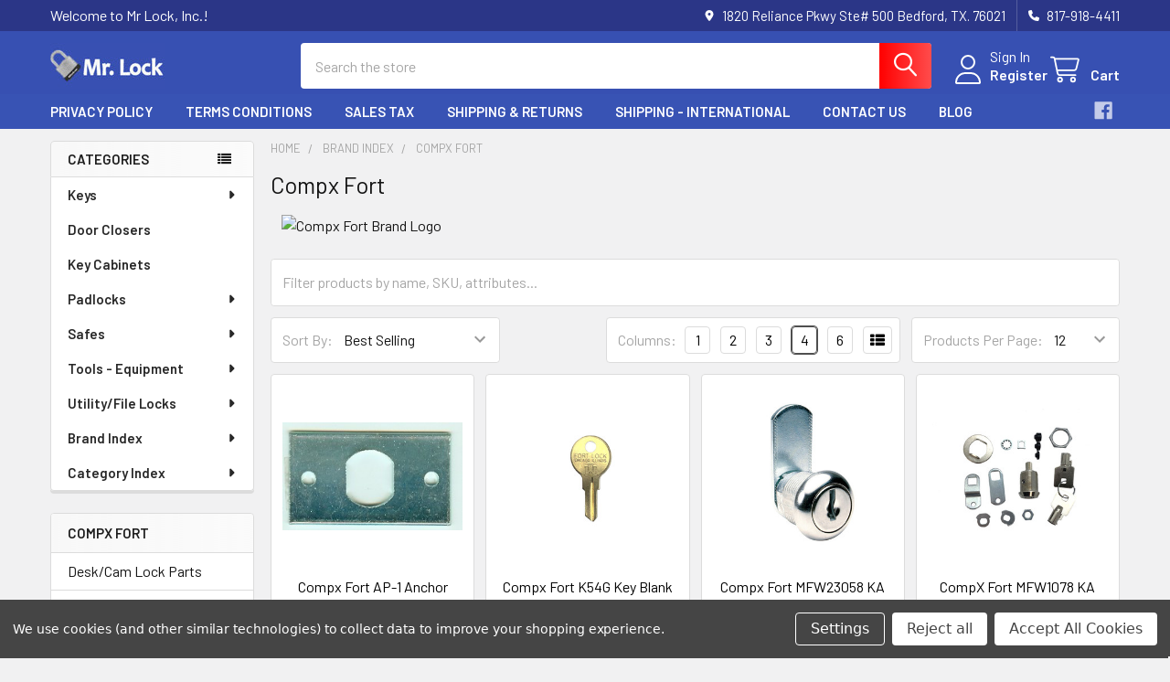

--- FILE ---
content_type: text/html; charset=UTF-8
request_url: https://mrlock.com/brand-index/compx-fort/
body_size: 31857
content:


    <!DOCTYPE html>
<html class="no-js" lang="en">
        <head>
        <title>Compx Fort Mr Lock, Inc.</title>
        <link rel="dns-prefetch preconnect" href="https://cdn11.bigcommerce.com/s-2t0hhpc5ib" crossorigin><link rel="dns-prefetch preconnect" href="https://fonts.googleapis.com/" crossorigin><link rel="dns-prefetch preconnect" href="https://fonts.gstatic.com/" crossorigin>
        <meta name="keywords" content="key blanks,cam locks, locksmith tools, locks, door hardware, commercial hardware, repair parts, padlocks, door security, door closers, hinges"><link rel='canonical' href='https://mrlock.com/brand-index/compx-fort/' /><meta name='platform' content='bigcommerce.stencil' />
        
                <link rel="next" href="https://mrlock.com/brand-index/compx-fort/?page=2">


        <link href="https://cdn11.bigcommerce.com/s-2t0hhpc5ib/product_images/favicon_32x32.jpg?t=1572895112" rel="shortcut icon">
        <meta name="viewport" content="width=device-width, initial-scale=1">

        <script nonce="">
            document.documentElement.className = document.documentElement.className.replace('no-js', 'js');
        </script>

        <script nonce="">
    function browserSupportsAllFeatures() {
        return window.Promise
            && window.fetch
            && window.URL
            && window.URLSearchParams
            && window.WeakMap
            // object-fit support
            && ('objectFit' in document.documentElement.style);
    }

    function loadScript(src) {
        var js = document.createElement('script');
        js.src = src;
        js.nonce = '';
        js.onerror = function () {
            console.error('Failed to load polyfill script ' + src);
        };
        document.head.appendChild(js);
    }

    if (!browserSupportsAllFeatures()) {
        loadScript('https://cdn11.bigcommerce.com/s-2t0hhpc5ib/stencil/6614f220-bd0d-013e-5a68-1ef4e2705301/e/19fd1120-12d3-013c-2ee3-5e6189dcb097/dist/theme-bundle.polyfills.js');
    }
</script>
        <script nonce="">window.consentManagerTranslations = `{"locale":"en","locales":{"consent_manager.data_collection_warning":"en","consent_manager.accept_all_cookies":"en","consent_manager.gdpr_settings":"en","consent_manager.data_collection_preferences":"en","consent_manager.manage_data_collection_preferences":"en","consent_manager.use_data_by_cookies":"en","consent_manager.data_categories_table":"en","consent_manager.allow":"en","consent_manager.accept":"en","consent_manager.deny":"en","consent_manager.dismiss":"en","consent_manager.reject_all":"en","consent_manager.category":"en","consent_manager.purpose":"en","consent_manager.functional_category":"en","consent_manager.functional_purpose":"en","consent_manager.analytics_category":"en","consent_manager.analytics_purpose":"en","consent_manager.targeting_category":"en","consent_manager.advertising_category":"en","consent_manager.advertising_purpose":"en","consent_manager.essential_category":"en","consent_manager.esential_purpose":"en","consent_manager.yes":"en","consent_manager.no":"en","consent_manager.not_available":"en","consent_manager.cancel":"en","consent_manager.save":"en","consent_manager.back_to_preferences":"en","consent_manager.close_without_changes":"en","consent_manager.unsaved_changes":"en","consent_manager.by_using":"en","consent_manager.agree_on_data_collection":"en","consent_manager.change_preferences":"en","consent_manager.cancel_dialog_title":"en","consent_manager.privacy_policy":"en","consent_manager.allow_category_tracking":"en","consent_manager.disallow_category_tracking":"en"},"translations":{"consent_manager.data_collection_warning":"We use cookies (and other similar technologies) to collect data to improve your shopping experience.","consent_manager.accept_all_cookies":"Accept All Cookies","consent_manager.gdpr_settings":"Settings","consent_manager.data_collection_preferences":"Website Data Collection Preferences","consent_manager.manage_data_collection_preferences":"Manage Website Data Collection Preferences","consent_manager.use_data_by_cookies":" uses data collected by cookies and JavaScript libraries to improve your shopping experience.","consent_manager.data_categories_table":"The table below outlines how we use this data by category. To opt out of a category of data collection, select 'No' and save your preferences.","consent_manager.allow":"Allow","consent_manager.accept":"Accept","consent_manager.deny":"Deny","consent_manager.dismiss":"Dismiss","consent_manager.reject_all":"Reject all","consent_manager.category":"Category","consent_manager.purpose":"Purpose","consent_manager.functional_category":"Functional","consent_manager.functional_purpose":"Enables enhanced functionality, such as videos and live chat. If you do not allow these, then some or all of these functions may not work properly.","consent_manager.analytics_category":"Analytics","consent_manager.analytics_purpose":"Provide statistical information on site usage, e.g., web analytics so we can improve this website over time.","consent_manager.targeting_category":"Targeting","consent_manager.advertising_category":"Advertising","consent_manager.advertising_purpose":"Used to create profiles or personalize content to enhance your shopping experience.","consent_manager.essential_category":"Essential","consent_manager.esential_purpose":"Essential for the site and any requested services to work, but do not perform any additional or secondary function.","consent_manager.yes":"Yes","consent_manager.no":"No","consent_manager.not_available":"N/A","consent_manager.cancel":"Cancel","consent_manager.save":"Save","consent_manager.back_to_preferences":"Back to Preferences","consent_manager.close_without_changes":"You have unsaved changes to your data collection preferences. Are you sure you want to close without saving?","consent_manager.unsaved_changes":"You have unsaved changes","consent_manager.by_using":"By using our website, you're agreeing to our","consent_manager.agree_on_data_collection":"By using our website, you're agreeing to the collection of data as described in our ","consent_manager.change_preferences":"You can change your preferences at any time","consent_manager.cancel_dialog_title":"Are you sure you want to cancel?","consent_manager.privacy_policy":"Privacy Policy","consent_manager.allow_category_tracking":"Allow [CATEGORY_NAME] tracking","consent_manager.disallow_category_tracking":"Disallow [CATEGORY_NAME] tracking"}}`;</script>

        <script nonce="">
            window.lazySizesConfig = window.lazySizesConfig || {};
            window.lazySizesConfig.loadMode = 1;
        </script>
        <script async src="https://cdn11.bigcommerce.com/s-2t0hhpc5ib/stencil/6614f220-bd0d-013e-5a68-1ef4e2705301/e/19fd1120-12d3-013c-2ee3-5e6189dcb097/dist/theme-bundle.head_async.js" nonce=""></script>

            <link href="https://fonts.googleapis.com/css?family=Barlow:600,400&display=block" rel="stylesheet">
            <script async src="https://cdn11.bigcommerce.com/s-2t0hhpc5ib/stencil/6614f220-bd0d-013e-5a68-1ef4e2705301/e/19fd1120-12d3-013c-2ee3-5e6189dcb097/dist/theme-bundle.font.js" nonce=""></script>
            <link data-stencil-stylesheet href="https://cdn11.bigcommerce.com/s-2t0hhpc5ib/stencil/6614f220-bd0d-013e-5a68-1ef4e2705301/e/19fd1120-12d3-013c-2ee3-5e6189dcb097/css/theme-2d6d1d70-bdb3-013e-08d6-0ed241ab5b8e.css" rel="stylesheet">
            <!-- Start Tracking Code for analytics_googleanalytics4 -->

<script data-cfasync="false" src="https://cdn11.bigcommerce.com/shared/js/google_analytics4_bodl_subscribers-358423becf5d870b8b603a81de597c10f6bc7699.js" integrity="sha256-gtOfJ3Avc1pEE/hx6SKj/96cca7JvfqllWA9FTQJyfI=" crossorigin="anonymous"></script>
<script data-cfasync="false">
  (function () {
    window.dataLayer = window.dataLayer || [];

    function gtag(){
        dataLayer.push(arguments);
    }

    function initGA4(event) {
         function setupGtag() {
            function configureGtag() {
                gtag('js', new Date());
                gtag('set', 'developer_id.dMjk3Nj', true);
                gtag('config', 'G-FK3CM92YR2');
            }

            var script = document.createElement('script');

            script.src = 'https://www.googletagmanager.com/gtag/js?id=G-FK3CM92YR2';
            script.async = true;
            script.onload = configureGtag;

            document.head.appendChild(script);
        }

        setupGtag();

        if (typeof subscribeOnBodlEvents === 'function') {
            subscribeOnBodlEvents('G-FK3CM92YR2', true);
        }

        window.removeEventListener(event.type, initGA4);
    }

    gtag('consent', 'default', {"ad_storage":"denied","ad_user_data":"denied","ad_personalization":"denied","analytics_storage":"denied","functionality_storage":"denied"})
            

    var eventName = document.readyState === 'complete' ? 'consentScriptsLoaded' : 'DOMContentLoaded';
    window.addEventListener(eventName, initGA4, false);
  })()
</script>

<!-- End Tracking Code for analytics_googleanalytics4 -->

<!-- Start Tracking Code for analytics_siteverification -->

<meta name="google-site-verification" content="eW2Tmlkxu19a60Rr0sM5EVyUP--xhmVbEj6hdk1gBIc" />

<!-- Global site tag (gtag.js) - Google Analytics -->
<script async src="https://www.googletagmanager.com/gtag/js?id=G-FK3CM92YR2"></script>
<script>
  window.dataLayer = window.dataLayer || [];
  function gtag(){dataLayer.push(arguments);}
  gtag('js', new Date());

  gtag('config', 'G-FK3CM92YR2');
</script>

<!-- End Tracking Code for analytics_siteverification -->


<script type="text/javascript" src="https://checkout-sdk.bigcommerce.com/v1/loader.js" defer ></script>
<script>window.consentManagerStoreConfig = function () { return {"storeName":"Mr Lock, Inc.","privacyPolicyUrl":"","writeKey":null,"improvedConsentManagerEnabled":true,"AlwaysIncludeScriptsWithConsentTag":true}; };</script>
<script type="text/javascript" src="https://cdn11.bigcommerce.com/shared/js/bodl-consent-32a446f5a681a22e8af09a4ab8f4e4b6deda6487.js" integrity="sha256-uitfaufFdsW9ELiQEkeOgsYedtr3BuhVvA4WaPhIZZY=" crossorigin="anonymous" defer></script>
<script type="text/javascript" src="https://cdn11.bigcommerce.com/shared/js/storefront/consent-manager-config-3013a89bb0485f417056882e3b5cf19e6588b7ba.js" defer></script>
<script type="text/javascript" src="https://cdn11.bigcommerce.com/shared/js/storefront/consent-manager-08633fe15aba542118c03f6d45457262fa9fac88.js" defer></script>
<script type="text/javascript">
var BCData = {};
</script>

 <script data-cfasync="false" src="https://microapps.bigcommerce.com/bodl-events/1.9.4/index.js" integrity="sha256-Y0tDj1qsyiKBRibKllwV0ZJ1aFlGYaHHGl/oUFoXJ7Y=" nonce="" crossorigin="anonymous"></script>
 <script data-cfasync="false" nonce="">

 (function() {
    function decodeBase64(base64) {
       const text = atob(base64);
       const length = text.length;
       const bytes = new Uint8Array(length);
       for (let i = 0; i < length; i++) {
          bytes[i] = text.charCodeAt(i);
       }
       const decoder = new TextDecoder();
       return decoder.decode(bytes);
    }
    window.bodl = JSON.parse(decodeBase64("[base64]"));
 })()

 </script>

<script nonce="">
(function () {
    var xmlHttp = new XMLHttpRequest();

    xmlHttp.open('POST', 'https://bes.gcp.data.bigcommerce.com/nobot');
    xmlHttp.setRequestHeader('Content-Type', 'application/json');
    xmlHttp.send('{"store_id":"1000816805","timezone_offset":"-5.0","timestamp":"2026-01-16T23:49:53.07903600Z","visit_id":"c0c51ac6-abc7-4b13-8e71-a2e4c6b7ef6f","channel_id":1}');
})();
</script>

        


        <!-- snippet location htmlhead -->

         
    </head>
    <body class="csscolumns papaSupermarket-layout--left-sidebar
        papaSupermarket-style--modern
        papaSupermarket-pageType--category
        papaSupermarket-page--pages-category
        emthemesModez-productUniform
        
        papaSupermarket--showAllCategoriesMenu
        
        
        has-faceted
        
        
        
        " id="topOfPage">


        <!-- snippet location header -->
        <svg data-src="https://cdn11.bigcommerce.com/s-2t0hhpc5ib/stencil/6614f220-bd0d-013e-5a68-1ef4e2705301/e/19fd1120-12d3-013c-2ee3-5e6189dcb097/img/icon-sprite.svg" class="icons-svg-sprite"></svg>

        <header class="header" role="banner" >
    <a href="#" class="mobileMenu-toggle" data-mobile-menu-toggle="menu">
        <span class="mobileMenu-toggleIcon">Toggle menu</span>
    </a>

        <div class="emthemesModez-header-topSection">
            <div class="container">
                <nav class="navUser navUser--storeInfo">
    <ul class="navUser-section">
        <li class="navUser-item">
            <span class="navUser-welcome">Welcome to Mr Lock, Inc.!</span>
        </li>
    </ul>
</nav>

<nav class="navUser">


        
    <ul class="navUser-section">
        
        <li class="navUser-item">
            <span class="navUser-action">
                <i class="icon" aria-hidden="true"><svg><use href="#icon-loc-solid" /></svg></i>
                <span>1820 Reliance Pkwy Ste# 500
Bedford, TX. 76021</span>
            </span>
        </li>

        <li class="navUser-item">
            <a class="navUser-action" href="tel:817-918-4411">
                <i class="icon"><svg><use href="#icon-phone-solid" /></svg></i>
                <span>817-918-4411</span>
            </a>
        </li>

    </ul>
</nav>            </div>
        </div>

    <div class="emthemesModez-header-userSection emthemesModez-header-userSection--logo-left">
        <div class="container">
                <div class="header-logo header-logo--left">
                    <a href="https://mrlock.com/" data-instantload='{"page":"home"}'>
            <div class="header-logo-image-container">
                <img class="header-logo-image" src="https://cdn11.bigcommerce.com/s-2t0hhpc5ib/images/stencil/200x50/big_commercelogo2_1583515426__74588.original.jpg" srcset="https://cdn11.bigcommerce.com/s-2t0hhpc5ib/images/stencil/250x50/big_commercelogo2_1583515426__74588.original.jpg 1x, https://cdn11.bigcommerce.com/s-2t0hhpc5ib/images/stencil/500w/big_commercelogo2_1583515426__74588.original.jpg 2x" alt="Mr Lock, Inc." title="Mr Lock, Inc.">
            </div>
</a>
                </div>

            <nav class="navUser">
    
    <ul class="navUser-section navUser-section--alt">
        <li class="navUser-item navUser-item--recentlyViewed">
            <a class="navUser-action navUser-action--recentlyViewed" href="#recently-viewed" data-dropdown="recently-viewed-dropdown" data-options="align:right" title="Recently Viewed" style="display:none">
                <i class="icon"><svg><use href="#icon-recent-list" /></svg></i>
                <span class="navUser-item-recentlyViewedLabel"><span class='firstword'>Recently </span>Viewed</span>
            </a>
            <div class="dropdown-menu" id="recently-viewed-dropdown" data-dropdown-content aria-hidden="true"></div>
        </li>


        

            <li class="navUser-item navUser-item--account">
                <i class="icon"><svg><use href="#icon-user" /></svg></i>
                <span class="navUser-actions">
                        <span class="navUser-subtitle">
                            <a class="navUser-action" href="/login.php">
                                <span class="navUser-item-loginLabel">Sign In</span>
                            </a>
                        </span>
                            <a class="navUser-action" href="/login.php?action=create_account">Register</a>
                </span>
            </li>

        <li class="navUser-item navUser-item--cart">
            <a
                class="navUser-action navUser-action--cart"
                data-cart-preview
                data-dropdown="cart-preview-dropdown"
                data-options="align:right"
                href="/cart.php"
                title="Cart">
                <i class="icon"><svg><use href="#icon-cart" /></svg></i>
                <span class="_rows">
                    <span class="countPill cart-quantity"></span>
                    <span class="navUser-item-cartLabel">Cart</span>
                </span>
            </a>

            <div class="dropdown-menu" id="cart-preview-dropdown" data-dropdown-content aria-hidden="true"></div>
        </li>
    </ul>
</nav>

            <div class="emthemesModez-quickSearch" data-prevent-quick-search-close>
    <!-- snippet location forms_search -->
    <form class="form" action="/search.php">
        <fieldset class="form-fieldset">
            <div class="form-field">
                <label class="is-srOnly" for="search_query">Search</label>
                <div class="form-prefixPostfix wrap">
                    <input class="form-input" data-search-quick name="search_query" id="search_query" data-error-message="Search field cannot be empty." placeholder="Search the store" autocomplete="off">
                    <input type="submit" class="button button--primary form-prefixPostfix-button--postfix" value="Search" />
                </div>
            </div>
        </fieldset>
    </form>
</div>        </div>
    </div>

    <div class="navPages-container navPages-container--bg" id="menu" data-menu>
        <div class="container">
            <nav class="navPages">

        <div class="emthemesModez-navPages-verticalCategories-container">
            <a class="navPages-action has-subMenu" role="none">Categories</a>
            <div class="emthemesModez-verticalCategories is-open " id="emthemesModez-verticalCategories" data-emthemesmodez-fix-height="emthemesModez-section1-container">
                <ul class="navPages-list navPages-list--categories">

                            <li class="navPages-item">
                                <a class="navPages-action has-subMenu " href="https://mrlock.com/keys/"
    data-instantload
    
    data-collapsible="navPages-30"
    data-collapsible-disabled-breakpoint="medium"
    data-collapsible-disabled-state="open"
    data-collapsible-enabled-state="closed">
    Keys <i class="icon navPages-action-moreIcon" aria-hidden="true"><svg><use href="#icon-caret-down" /></svg></i>
</a>
<div class="navPage-subMenu
    " id="navPages-30" aria-hidden="true" tabindex="-1">
            <div class="navPage-subMenu-rightBanners" data-emthemesmodez-remote-banner="emthemesModezBannersBlockMegaMenuRight0"></div>
    <ul class="navPage-subMenu-list">
        <li class="navPage-subMenu-item">
            <a class="navPage-subMenu-action navPages-action" href="https://mrlock.com/keys/" data-instantload>All Keys</a>
        </li>
            <li class="navPage-subMenu-item">
                    <a class="navPage-subMenu-action navPages-action" href="https://mrlock.com/keys/antique-vintage-styles/" data-instantload >Antique/Vintage Styles</a>
            </li>
            <li class="navPage-subMenu-item">
                    <a class="navPage-subMenu-action navPages-action" href="https://mrlock.com/keys/flat-steel-precut-luggage-miscellaneous/" data-instantload >Flat Steel Precut, Luggage, Miscellaneous</a>
            </li>
            <li class="navPage-subMenu-item">
                    <a class="navPage-subMenu-action navPages-action" href="https://mrlock.com/keys/key-blank-manufacturer/" data-instantload >Key Blank Manufacturer</a>
            </li>
            <li class="navPage-subMenu-item">
                    <a class="navPage-subMenu-action navPages-action" href="https://mrlock.com/keys/large-headed-keys/" data-instantload >Large Headed Keys</a>
            </li>
            <li class="navPage-subMenu-item">
                    <a class="navPage-subMenu-action navPages-action" href="https://mrlock.com/keys/lock-manufacturer/" data-instantload >Lock Manufacturer</a>
            </li>
            <li class="navPage-subMenu-item">
                    <a class="navPage-subMenu-action navPages-action" href="https://mrlock.com/keys/motorcycle/" data-instantload >Motorcycle</a>
            </li>
            <li class="navPage-subMenu-item">
                    <a class="navPage-subMenu-action navPages-action" href="https://mrlock.com/keys/safe-deposit-style-keys/" data-instantload >Safe Deposit Style Keys</a>
            </li>
            <li class="navPage-subMenu-item">
                    <a class="navPage-subMenu-action navPages-action" href="https://mrlock.com/keys/vehicle/" data-instantload >Vehicle (Automotive)</a>
            </li>
            <li class="navPage-subMenu-item">
                    <a class="navPage-subMenu-action navPages-action" href="https://mrlock.com/keys/cut-keys/" data-instantload >Cut Keys</a>
            </li>
            <li class="navPage-subMenu-item">
                    <a class="navPage-subMenu-action navPages-action" href="https://mrlock.com/keys/key-blank-identificaiton/" data-instantload >Key Blank Identificaiton</a>
            </li>
    </ul>
            <div class="navPage-subMenu-bottomBanners" data-emthemesmodez-remote-banner="emthemesModezBannersBlockMegaMenuBottom0"></div>
</div>
                            </li>
                            <li class="navPages-item">
                                <a class="navPages-action" href="https://mrlock.com/door-closers/" data-instantload >Door Closers</a>
                            </li>
                            <li class="navPages-item">
                                <a class="navPages-action" href="https://mrlock.com/key-cabinets/" data-instantload >Key Cabinets</a>
                            </li>
                            <li class="navPages-item">
                                <a class="navPages-action has-subMenu " href="https://mrlock.com/padlocks-1/"
    data-instantload
    
    data-collapsible="navPages-1433"
    data-collapsible-disabled-breakpoint="medium"
    data-collapsible-disabled-state="open"
    data-collapsible-enabled-state="closed">
    Padlocks <i class="icon navPages-action-moreIcon" aria-hidden="true"><svg><use href="#icon-caret-down" /></svg></i>
</a>
<div class="navPage-subMenu
    " id="navPages-1433" aria-hidden="true" tabindex="-1">
            <div class="navPage-subMenu-rightBanners" data-emthemesmodez-remote-banner="emthemesModezBannersBlockMegaMenuRight3"></div>
    <ul class="navPage-subMenu-list">
        <li class="navPage-subMenu-item">
            <a class="navPage-subMenu-action navPages-action" href="https://mrlock.com/padlocks-1/" data-instantload>All Padlocks</a>
        </li>
            <li class="navPage-subMenu-item">
                    <a class="navPage-subMenu-action navPages-action" href="https://mrlock.com/padlocks/abus-padlocks/" data-instantload >Abus Padlocks</a>
            </li>
            <li class="navPage-subMenu-item">
                    <a class="navPage-subMenu-action navPages-action" href="https://mrlock.com/padlocks/american-lock-padlocks/" data-instantload >American Lock Padlocks</a>
            </li>
            <li class="navPage-subMenu-item">
                    <a class="navPage-subMenu-action navPages-action" href="https://mrlock.com/padlocks/ccl-sesamee-padlocks/" data-instantload >CCL Sesamee Padlocks</a>
            </li>
            <li class="navPage-subMenu-item">
                    <a class="navPage-subMenu-action navPages-action" href="https://mrlock.com/padlocks/master-lock-padlocks/" data-instantload >Master Lock Padlocks</a>
            </li>
    </ul>
            <div class="navPage-subMenu-bottomBanners" data-emthemesmodez-remote-banner="emthemesModezBannersBlockMegaMenuBottom3"></div>
</div>
                            </li>
                            <li class="navPages-item">
                                <a class="navPages-action has-subMenu " href="https://mrlock.com/safes/"
    data-instantload
    
    data-collapsible="navPages-1189"
    data-collapsible-disabled-breakpoint="medium"
    data-collapsible-disabled-state="open"
    data-collapsible-enabled-state="closed">
    Safes <i class="icon navPages-action-moreIcon" aria-hidden="true"><svg><use href="#icon-caret-down" /></svg></i>
</a>
<div class="navPage-subMenu
    " id="navPages-1189" aria-hidden="true" tabindex="-1">
            <div class="navPage-subMenu-rightBanners" data-emthemesmodez-remote-banner="emthemesModezBannersBlockMegaMenuRight4"></div>
    <ul class="navPage-subMenu-list">
        <li class="navPage-subMenu-item">
            <a class="navPage-subMenu-action navPages-action" href="https://mrlock.com/safes/" data-instantload>All Safes</a>
        </li>
            <li class="navPage-subMenu-item">
                    <a class="navPage-subMenu-action navPages-action" href="https://mrlock.com/safes/deposit-safes/" data-instantload >Deposit Safes</a>
            </li>
            <li class="navPage-subMenu-item">
                    <a class="navPage-subMenu-action navPages-action" href="https://mrlock.com/safes/fire-safes/" data-instantload >Fire Safes</a>
            </li>
            <li class="navPage-subMenu-item">
                    <a class="navPage-subMenu-action navPages-action" href="https://mrlock.com/safes/in-floor-safes/" data-instantload >In Floor Safes</a>
            </li>
            <li class="navPage-subMenu-item">
                    <a class="navPage-subMenu-action navPages-action" href="https://mrlock.com/safes/pistol-gun-safes/" data-instantload >Pistol/Gun Safes</a>
            </li>
            <li class="navPage-subMenu-item">
                    <a class="navPage-subMenu-action navPages-action" href="https://mrlock.com/safes/wall-safes/" data-instantload >Wall Safes</a>
            </li>
    </ul>
            <div class="navPage-subMenu-bottomBanners" data-emthemesmodez-remote-banner="emthemesModezBannersBlockMegaMenuBottom4"></div>
</div>
                            </li>
                            <li class="navPages-item">
                                <a class="navPages-action has-subMenu " href="https://mrlock.com/tools-equipment/"
    data-instantload
    
    data-collapsible="navPages-287"
    data-collapsible-disabled-breakpoint="medium"
    data-collapsible-disabled-state="open"
    data-collapsible-enabled-state="closed">
    Tools - Equipment <i class="icon navPages-action-moreIcon" aria-hidden="true"><svg><use href="#icon-caret-down" /></svg></i>
</a>
<div class="navPage-subMenu
    " id="navPages-287" aria-hidden="true" tabindex="-1">
            <div class="navPage-subMenu-rightBanners" data-emthemesmodez-remote-banner="emthemesModezBannersBlockMegaMenuRight5"></div>
    <ul class="navPage-subMenu-list">
        <li class="navPage-subMenu-item">
            <a class="navPage-subMenu-action navPages-action" href="https://mrlock.com/tools-equipment/" data-instantload>All Tools - Equipment</a>
        </li>
            <li class="navPage-subMenu-item">
                    <a class="navPage-subMenu-action navPages-action" href="https://mrlock.com/tools-equipment/cutting-wheels/" data-instantload >Cutting Wheels</a>
            </li>
            <li class="navPage-subMenu-item">
                    <a class="navPage-subMenu-action navPages-action" href="https://mrlock.com/tools-equipment/key-machines/" data-instantload >Key Machines</a>
            </li>
            <li class="navPage-subMenu-item">
                    <a class="navPage-subMenu-action navPages-action" href="https://mrlock.com/tools-equipment/rekey-kits-and-tools/" data-instantload >Rekey Kits and Tools</a>
            </li>
    </ul>
            <div class="navPage-subMenu-bottomBanners" data-emthemesmodez-remote-banner="emthemesModezBannersBlockMegaMenuBottom5"></div>
</div>
                            </li>
                            <li class="navPages-item">
                                <a class="navPages-action has-subMenu " href="https://mrlock.com/utility-file-locks/"
    data-instantload
    
    data-collapsible="navPages-381"
    data-collapsible-disabled-breakpoint="medium"
    data-collapsible-disabled-state="open"
    data-collapsible-enabled-state="closed">
    Utility/File Locks <i class="icon navPages-action-moreIcon" aria-hidden="true"><svg><use href="#icon-caret-down" /></svg></i>
</a>
<div class="navPage-subMenu
    " id="navPages-381" aria-hidden="true" tabindex="-1">
            <div class="navPage-subMenu-rightBanners" data-emthemesmodez-remote-banner="emthemesModezBannersBlockMegaMenuRight6"></div>
    <ul class="navPage-subMenu-list">
        <li class="navPage-subMenu-item">
            <a class="navPage-subMenu-action navPages-action" href="https://mrlock.com/utility-file-locks/" data-instantload>All Utility/File Locks</a>
        </li>
            <li class="navPage-subMenu-item">
                    <a class="navPage-subMenu-action navPages-action" href="https://mrlock.com/utility-file-locks/cabinet-locks/" data-instantload >Cabinet Locks</a>
            </li>
            <li class="navPage-subMenu-item">
                    <a class="navPage-subMenu-action navPages-action" href="https://mrlock.com/cam-locks/" data-instantload >Cam Locks</a>
            </li>
            <li class="navPage-subMenu-item">
                    <a class="navPage-subMenu-action navPages-action" href="https://mrlock.com/utility-file-locks/drawer-locks/" data-instantload >Drawer Locks</a>
            </li>
            <li class="navPage-subMenu-item">
                    <a class="navPage-subMenu-action navPages-action" href="https://mrlock.com/utility-file-locks/enclosure-locks/" data-instantload >Enclosure Locks</a>
            </li>
            <li class="navPage-subMenu-item">
                    <a class="navPage-subMenu-action navPages-action" href="https://mrlock.com/utility-file-locks/file-cabinet-locks/" data-instantload >File Cabinet Locks</a>
            </li>
            <li class="navPage-subMenu-item">
                    <a class="navPage-subMenu-action navPages-action" href="https://mrlock.com/utility-file-locks/lock-key-plugs/" data-instantload >Lock Key Plugs</a>
            </li>
            <li class="navPage-subMenu-item">
                    <a class="navPage-subMenu-action navPages-action" href="https://mrlock.com/utility-file-locks/sliding-showcase-locks/" data-instantload >Sliding/Showcase Locks</a>
            </li>
            <li class="navPage-subMenu-item">
                    <a class="navPage-subMenu-action navPages-action" href="https://mrlock.com/utility-file-locks/t-and-l-handle-locks/" data-instantload >T and L Handle Locks</a>
            </li>
    </ul>
            <div class="navPage-subMenu-bottomBanners" data-emthemesmodez-remote-banner="emthemesModezBannersBlockMegaMenuBottom6"></div>
</div>
                            </li>
                            <li class="navPages-item">
                                <a class="navPages-action has-subMenu " href="https://mrlock.com/brand-index/"
    data-instantload
    
    data-collapsible="navPages-25"
    data-collapsible-disabled-breakpoint="medium"
    data-collapsible-disabled-state="open"
    data-collapsible-enabled-state="closed">
    Brand Index <i class="icon navPages-action-moreIcon" aria-hidden="true"><svg><use href="#icon-caret-down" /></svg></i>
</a>
<div class="navPage-subMenu
    " id="navPages-25" aria-hidden="true" tabindex="-1">
            <div class="navPage-subMenu-rightBanners" data-emthemesmodez-remote-banner="emthemesModezBannersBlockMegaMenuRight7"></div>
    <ul class="navPage-subMenu-list">
        <li class="navPage-subMenu-item">
            <a class="navPage-subMenu-action navPages-action" href="https://mrlock.com/brand-index/" data-instantload>All Brand Index</a>
        </li>
            <li class="navPage-subMenu-item">
                    <a class="navPage-subMenu-action navPages-action" href="https://mrlock.com/brand-index/abh-mfg/" data-instantload >ABH Mfg</a>
            </li>
            <li class="navPage-subMenu-item">
                    <a class="navPage-subMenu-action navPages-action" href="https://mrlock.com/brand-index/abloy/" data-instantload >Abloy</a>
            </li>
            <li class="navPage-subMenu-item">
                    <a class="navPage-subMenu-action navPages-action" href="https://mrlock.com/brand-index/abus/" data-instantload >Abus</a>
            </li>
            <li class="navPage-subMenu-item">
                    <a class="navPage-subMenu-action navPages-action" href="https://mrlock.com/brand-index/adams-rite/" data-instantload >Adams Rite</a>
            </li>
            <li class="navPage-subMenu-item">
                    <a class="navPage-subMenu-action navPages-action" href="https://mrlock.com/brand-index/alarm-lock/" data-instantload >Alarm Lock</a>
            </li>
            <li class="navPage-subMenu-item">
                    <a class="navPage-subMenu-action navPages-action" href="https://mrlock.com/brand-index/american-lock/" data-instantload >American Lock</a>
            </li>
            <li class="navPage-subMenu-item">
                    <a class="navPage-subMenu-action navPages-action" href="https://mrlock.com/brand-index/amsec/" data-instantload >Amsec</a>
            </li>
            <li class="navPage-subMenu-item">
                    <a class="navPage-subMenu-action navPages-action" href="https://mrlock.com/brand-index/ap/" data-instantload >AP</a>
            </li>
            <li class="navPage-subMenu-item">
                    <a class="navPage-subMenu-action navPages-action" href="https://mrlock.com/brand-index/arrow-lock/" data-instantload >Arrow Lock</a>
            </li>
            <li class="navPage-subMenu-item">
                    <a class="navPage-subMenu-action navPages-action" href="https://mrlock.com/brand-index/assa/" data-instantload >ASSA</a>
            </li>
            <li class="navPage-subMenu-item">
                    <a class="navPage-subMenu-action navPages-action" href="https://mrlock.com/brand-index/austin/" data-instantload >Austin</a>
            </li>
            <li class="navPage-subMenu-item">
                    <a class="navPage-subMenu-action navPages-action" href="https://mrlock.com/brand-index/auto-security-products-asp/" data-instantload >Auto Security Products (ASP)</a>
            </li>
            <li class="navPage-subMenu-item">
                    <a class="navPage-subMenu-action navPages-action" href="https://mrlock.com/brand-index/baldwin/" data-instantload >Baldwin</a>
            </li>
            <li class="navPage-subMenu-item">
                    <a class="navPage-subMenu-action navPages-action" href="https://mrlock.com/brand-index/bdk/" data-instantload >BDK</a>
            </li>
            <li class="navPage-subMenu-item">
                    <a class="navPage-subMenu-action navPages-action" href="https://mrlock.com/brand-index/best/" data-instantload >Best</a>
            </li>
            <li class="navPage-subMenu-item">
                    <a class="navPage-subMenu-action navPages-action" href="https://mrlock.com/brand-index/blaylock/" data-instantload >BlayLock</a>
            </li>
            <li class="navPage-subMenu-item">
                    <a class="navPage-subMenu-action navPages-action" href="https://mrlock.com/brand-index/borkey/" data-instantload >Borkey</a>
            </li>
            <li class="navPage-subMenu-item">
                    <a class="navPage-subMenu-action navPages-action" href="https://mrlock.com/brand-index/brass-accents/" data-instantload >Brass Accents</a>
            </li>
            <li class="navPage-subMenu-item">
                    <a class="navPage-subMenu-action navPages-action" href="https://mrlock.com/brand-index/bullseye/" data-instantload >Bullseye</a>
            </li>
            <li class="navPage-subMenu-item">
                    <a class="navPage-subMenu-action navPages-action" href="https://mrlock.com/brand-index/camden-door-controls/" data-instantload >Camden Door Controls</a>
            </li>
            <li class="navPage-subMenu-item">
                    <a class="navPage-subMenu-action navPages-action" href="https://mrlock.com/brand-index/cal-royal/" data-instantload >Cal-Royal</a>
            </li>
            <li class="navPage-subMenu-item">
                    <a class="navPage-subMenu-action navPages-action" href="https://mrlock.com/brand-index/ccl-security/" data-instantload >CCL Security</a>
            </li>
            <li class="navPage-subMenu-item">
                    <a class="navPage-subMenu-action navPages-action" href="https://mrlock.com/brand-index/codelocks/" data-instantload >Codelocks</a>
            </li>
            <li class="navPage-subMenu-item">
                    <a class="navPage-subMenu-action navPages-action" href="https://mrlock.com/brand-index/compx-chicago/" data-instantload >Compx Chicago</a>
            </li>
            <li class="navPage-subMenu-item">
                    <a class="navPage-subMenu-action navPages-action" href="https://mrlock.com/brand-index/compx-fort/" data-instantload >Compx Fort</a>
            </li>
            <li class="navPage-subMenu-item">
                    <a class="navPage-subMenu-action navPages-action" href="https://mrlock.com/brand-index/compx-national/" data-instantload >CompX National</a>
            </li>
            <li class="navPage-subMenu-item">
                    <a class="navPage-subMenu-action navPages-action" href="https://mrlock.com/brand-index/compx-timberline/" data-instantload >Compx Timberline</a>
            </li>
            <li class="navPage-subMenu-item">
                    <a class="navPage-subMenu-action navPages-action" href="https://mrlock.com/brand-index/corbin-russwin/" data-instantload >Corbin Russwin</a>
            </li>
            <li class="navPage-subMenu-item">
                    <a class="navPage-subMenu-action navPages-action" href="https://mrlock.com/brand-index/cr-laurence/" data-instantload >CR Laurence</a>
            </li>
            <li class="navPage-subMenu-item">
                    <a class="navPage-subMenu-action navPages-action" href="https://mrlock.com/brand-index/curtis/" data-instantload >Curtis</a>
            </li>
            <li class="navPage-subMenu-item">
                    <a class="navPage-subMenu-action navPages-action" href="https://mrlock.com/brand-index/detex/" data-instantload >Detex</a>
            </li>
            <li class="navPage-subMenu-item">
                    <a class="navPage-subMenu-action navPages-action" href="https://mrlock.com/brand-index/dictator/" data-instantload >Dictator</a>
            </li>
            <li class="navPage-subMenu-item">
                    <a class="navPage-subMenu-action navPages-action" href="https://mrlock.com/brand-index/dom-security/" data-instantload >Dom Security</a>
            </li>
            <li class="navPage-subMenu-item">
                    <a class="navPage-subMenu-action navPages-action" href="https://mrlock.com/brand-index/don-jo/" data-instantload >Don-Jo</a>
            </li>
            <li class="navPage-subMenu-item">
                    <a class="navPage-subMenu-action navPages-action" href="https://mrlock.com/brand-index/doormerica/" data-instantload >Doormerica</a>
            </li>
            <li class="navPage-subMenu-item">
                    <a class="navPage-subMenu-action navPages-action" href="https://mrlock.com/brand-index/door-guardian/" data-instantload >Door Guardian</a>
            </li>
            <li class="navPage-subMenu-item">
                    <a class="navPage-subMenu-action navPages-action" href="https://mrlock.com/brand-index/doromatic/" data-instantload >Doromatic</a>
            </li>
            <li class="navPage-subMenu-item">
                    <a class="navPage-subMenu-action navPages-action" href="https://mrlock.com/brand-index/dorma-door-controls/" data-instantload >Dorma Door Controls</a>
            </li>
            <li class="navPage-subMenu-item">
                    <a class="navPage-subMenu-action navPages-action" href="https://mrlock.com/brand-index/emtek/" data-instantload >Emtek</a>
            </li>
            <li class="navPage-subMenu-item">
                    <a class="navPage-subMenu-action navPages-action" href="https://mrlock.com/brand-index/esp/" data-instantload >ESP</a>
            </li>
            <li class="navPage-subMenu-item">
                    <a class="navPage-subMenu-action navPages-action" href="https://mrlock.com/brand-index/eti-products/" data-instantload >ETI Products</a>
            </li>
            <li class="navPage-subMenu-item">
                    <a class="navPage-subMenu-action navPages-action" href="https://mrlock.com/brand-index/exit-security/" data-instantload >Exit Security</a>
            </li>
            <li class="navPage-subMenu-item">
                    <a class="navPage-subMenu-action navPages-action" href="https://mrlock.com/falcon-1/" data-instantload >Falcon</a>
            </li>
            <li class="navPage-subMenu-item">
                    <a class="navPage-subMenu-action navPages-action" href="https://mrlock.com/fireking-1/" data-instantload >FireKing</a>
            </li>
            <li class="navPage-subMenu-item">
                    <a class="navPage-subMenu-action navPages-action" href="https://mrlock.com/brand-index/first-choice-building-products/" data-instantload >First Choice Building Products</a>
            </li>
            <li class="navPage-subMenu-item">
                    <a class="navPage-subMenu-action navPages-action" href="https://mrlock.com/brand-index/fj-martin/" data-instantload >FJ Martin</a>
            </li>
            <li class="navPage-subMenu-item">
                    <a class="navPage-subMenu-action navPages-action" href="https://mrlock.com/brand-index/gardall-safe/" data-instantload >Gardall Safe</a>
            </li>
            <li class="navPage-subMenu-item">
                    <a class="navPage-subMenu-action navPages-action" href="https://mrlock.com/brand-index/general-lock/" data-instantload >General Lock</a>
            </li>
            <li class="navPage-subMenu-item">
                    <a class="navPage-subMenu-action navPages-action" href="https://mrlock.com/brand-index/glynn-johnson/" data-instantload >Glynn Johnson</a>
            </li>
            <li class="navPage-subMenu-item">
                    <a class="navPage-subMenu-action navPages-action" href="https://mrlock.com/brand-index/gms-industries/" data-instantload >GMS Industries</a>
            </li>
            <li class="navPage-subMenu-item">
                    <a class="navPage-subMenu-action navPages-action" href="https://mrlock.com/brand-index/hafele/" data-instantload >Hafele</a>
            </li>
            <li class="navPage-subMenu-item">
                    <a class="navPage-subMenu-action navPages-action" href="https://mrlock.com/brand-index/hampton/" data-instantload >Hampton</a>
            </li>
            <li class="navPage-subMenu-item">
                    <a class="navPage-subMenu-action navPages-action" href="https://mrlock.com/brand-index/hes/" data-instantload >HES</a>
            </li>
            <li class="navPage-subMenu-item">
                    <a class="navPage-subMenu-action navPages-action" href="https://mrlock.com/brand-index/hpc/" data-instantload >HPC</a>
            </li>
            <li class="navPage-subMenu-item">
                    <a class="navPage-subMenu-action navPages-action" href="https://mrlock.com/brand-index/hudson/" data-instantload >Hudson</a>
            </li>
            <li class="navPage-subMenu-item">
                    <a class="navPage-subMenu-action navPages-action" href="https://mrlock.com/iei/" data-instantload >IEI</a>
            </li>
            <li class="navPage-subMenu-item">
                    <a class="navPage-subMenu-action navPages-action" href="https://mrlock.com/brand-index/ilco-kaba-ilco/" data-instantload >Ilco (Kaba Ilco)</a>
            </li>
            <li class="navPage-subMenu-item">
                    <a class="navPage-subMenu-action navPages-action" href="https://mrlock.com/brand-index/illinois-lock/" data-instantload >Illinois Lock</a>
            </li>
            <li class="navPage-subMenu-item">
                    <a class="navPage-subMenu-action navPages-action" href="https://mrlock.com/brand-index/international/" data-instantload >International</a>
            </li>
            <li class="navPage-subMenu-item">
                    <a class="navPage-subMenu-action navPages-action" href="https://mrlock.com/brand-index/jackson/" data-instantload >Jackson</a>
            </li>
            <li class="navPage-subMenu-item">
                    <a class="navPage-subMenu-action navPages-action" href="https://mrlock.com/brand-index/jet-hardware/" data-instantload >Jet Hardware</a>
            </li>
            <li class="navPage-subMenu-item">
                    <a class="navPage-subMenu-action navPages-action" href="https://mrlock.com/brand-index/jma-usa/" data-instantload >JMA USA</a>
            </li>
            <li class="navPage-subMenu-item">
                    <a class="navPage-subMenu-action navPages-action" href="https://mrlock.com/brand-index/kaba/" data-instantload >Kaba</a>
            </li>
            <li class="navPage-subMenu-item">
                    <a class="navPage-subMenu-action navPages-action" href="https://mrlock.com/brand-index/keedex/" data-instantload >Keedex</a>
            </li>
            <li class="navPage-subMenu-item">
                    <a class="navPage-subMenu-action navPages-action" href="https://mrlock.com/brand-index/kcs-slideguard/" data-instantload >KCS Slideguard</a>
            </li>
            <li class="navPage-subMenu-item">
                    <a class="navPage-subMenu-action navPages-action" href="https://mrlock.com/brand-index/kustom-key/" data-instantload >Kustom Key</a>
            </li>
            <li class="navPage-subMenu-item">
                    <a class="navPage-subMenu-action navPages-action" href="https://mrlock.com/brand-index/kwikset/" data-instantload >Kwikset</a>
            </li>
            <li class="navPage-subMenu-item">
                    <a class="navPage-subMenu-action navPages-action" href="https://mrlock.com/lab-security-1/" data-instantload >Lab Security</a>
            </li>
            <li class="navPage-subMenu-item">
                    <a class="navPage-subMenu-action navPages-action" href="https://mrlock.com/brand-index/door-closers-by-lcn/" data-instantload >LCN</a>
            </li>
            <li class="navPage-subMenu-item">
                    <a class="navPage-subMenu-action navPages-action" href="https://mrlock.com/brand-index/linear/" data-instantload >Linear</a>
            </li>
            <li class="navPage-subMenu-item">
                    <a class="navPage-subMenu-action navPages-action" href="https://mrlock.com/brand-index/lockey-usa/" data-instantload >Lockey USA</a>
            </li>
            <li class="navPage-subMenu-item">
                    <a class="navPage-subMenu-action navPages-action" href="https://mrlock.com/brand-index/locknetics/" data-instantload >Locknetics</a>
            </li>
            <li class="navPage-subMenu-item">
                    <a class="navPage-subMenu-action navPages-action" href="https://mrlock.com/brand-index/lsda/" data-instantload >LSDA</a>
            </li>
            <li class="navPage-subMenu-item">
                    <a class="navPage-subMenu-action navPages-action" href="https://mrlock.com/brand-index/lucky-line/" data-instantload >Lucky Line</a>
            </li>
            <li class="navPage-subMenu-item">
                    <a class="navPage-subMenu-action navPages-action" href="https://mrlock.com/brand-index/lund/" data-instantload >Lund</a>
            </li>
            <li class="navPage-subMenu-item">
                    <a class="navPage-subMenu-action navPages-action" href="https://mrlock.com/brand-index/major-manufacturing/" data-instantload >Major Manufacturing</a>
            </li>
            <li class="navPage-subMenu-item">
                    <a class="navPage-subMenu-action navPages-action" href="https://mrlock.com/brand-index/master-lock/" data-instantload >Master Lock</a>
            </li>
            <li class="navPage-subMenu-item">
                    <a class="navPage-subMenu-action navPages-action" href="https://mrlock.com/brand-index/markar/" data-instantload >Markar</a>
            </li>
            <li class="navPage-subMenu-item">
                    <a class="navPage-subMenu-action navPages-action" href="https://mrlock.com/brand-index/marks-usa/" data-instantload >Marks USA</a>
            </li>
            <li class="navPage-subMenu-item">
                    <a class="navPage-subMenu-action navPages-action" href="https://mrlock.com/brand-index/medeco/" data-instantload >Medeco</a>
            </li>
            <li class="navPage-subMenu-item">
                    <a class="navPage-subMenu-action navPages-action" href="https://mrlock.com/brand-index/mei-lock/" data-instantload >MEI Lock</a>
            </li>
            <li class="navPage-subMenu-item">
                    <a class="navPage-subMenu-action navPages-action" href="https://mrlock.com/brand-index/misc/" data-instantload >Misc</a>
            </li>
            <li class="navPage-subMenu-item">
                    <a class="navPage-subMenu-action navPages-action" href="https://mrlock.com/brand-index/mmf-industries/" data-instantload >MMF Industries</a>
            </li>
            <li class="navPage-subMenu-item">
                    <a class="navPage-subMenu-action navPages-action" href="https://mrlock.com/brand-index/monarch-hardware-see-falcon/" data-instantload >Monarch Hardware - See Falcon</a>
            </li>
            <li class="navPage-subMenu-item">
                    <a class="navPage-subMenu-action navPages-action" href="https://mrlock.com/mr-lock-1/" data-instantload >Mr Lock</a>
            </li>
            <li class="navPage-subMenu-item">
                    <a class="navPage-subMenu-action navPages-action" href="https://mrlock.com/brand-index/mul-t-lock/" data-instantload >Mul-T-Lock</a>
            </li>
            <li class="navPage-subMenu-item">
                    <a class="navPage-subMenu-action navPages-action" href="https://mrlock.com/brand-index/national-door-controls/" data-instantload >National Door Controls</a>
            </li>
            <li class="navPage-subMenu-item">
                    <a class="navPage-subMenu-action navPages-action" href="https://mrlock.com/brand-index/norton/" data-instantload >Norton</a>
            </li>
            <li class="navPage-subMenu-item">
                    <a class="navPage-subMenu-action navPages-action" href="https://mrlock.com/brand-index/olympus-lock/" data-instantload >Olympus Lock</a>
            </li>
            <li class="navPage-subMenu-item">
                    <a class="navPage-subMenu-action navPages-action" href="https://mrlock.com/brand-index/otb/" data-instantload >OTB</a>
            </li>
            <li class="navPage-subMenu-item">
                    <a class="navPage-subMenu-action navPages-action" href="https://mrlock.com/brand-index/papaiz/" data-instantload >Papaiz</a>
            </li>
            <li class="navPage-subMenu-item">
                    <a class="navPage-subMenu-action navPages-action" href="https://mrlock.com/brand-index/pemko/" data-instantload >Pemko</a>
            </li>
            <li class="navPage-subMenu-item">
                    <a class="navPage-subMenu-action navPages-action" href="https://mrlock.com/brand-index/presto/" data-instantload >Presto</a>
            </li>
            <li class="navPage-subMenu-item">
                    <a class="navPage-subMenu-action navPages-action" href="https://mrlock.com/brand-index/progressive/" data-instantload >Progressive</a>
            </li>
            <li class="navPage-subMenu-item">
                    <a class="navPage-subMenu-action navPages-action" href="https://mrlock.com/brand-index/pro-lok/" data-instantload >Pro-Lok</a>
            </li>
            <li class="navPage-subMenu-item">
                    <a class="navPage-subMenu-action navPages-action" href="https://mrlock.com/brand-index/rixson/" data-instantload >Rixson</a>
            </li>
            <li class="navPage-subMenu-item">
                    <a class="navPage-subMenu-action navPages-action" href="https://mrlock.com/brand-index/rofu/" data-instantload >Rofu</a>
            </li>
            <li class="navPage-subMenu-item">
                    <a class="navPage-subMenu-action navPages-action" href="https://mrlock.com/brand-index/salsbury/" data-instantload >Salsbury</a>
            </li>
            <li class="navPage-subMenu-item">
                    <a class="navPage-subMenu-action navPages-action" href="https://mrlock.com/brand-index/sargent/" data-instantload >Sargent</a>
            </li>
            <li class="navPage-subMenu-item">
                    <a class="navPage-subMenu-action navPages-action" href="https://mrlock.com/brand-index/sargent-greenleaf/" data-instantload >Sargent &amp; Greenleaf</a>
            </li>
            <li class="navPage-subMenu-item">
                    <a class="navPage-subMenu-action navPages-action" href="https://mrlock.com/brand-index/schlage/" data-instantload >Schlage</a>
            </li>
            <li class="navPage-subMenu-item">
                    <a class="navPage-subMenu-action navPages-action" href="https://mrlock.com/brand-index/securitron/" data-instantload >Securitron</a>
            </li>
            <li class="navPage-subMenu-item">
                    <a class="navPage-subMenu-action navPages-action" href="https://mrlock.com/brand-index/security-door-controls/" data-instantload >Security Door Controls</a>
            </li>
            <li class="navPage-subMenu-item">
                    <a class="navPage-subMenu-action navPages-action" href="https://mrlock.com/brand-index/simplex-kaba/" data-instantload >Simplex, Kaba</a>
            </li>
            <li class="navPage-subMenu-item">
                    <a class="navPage-subMenu-action navPages-action" href="https://mrlock.com/brand-index/slide-co/" data-instantload >Slide-Co</a>
            </li>
            <li class="navPage-subMenu-item">
                    <a class="navPage-subMenu-action navPages-action" href="https://mrlock.com/brand-index/srs/" data-instantload >SRS</a>
            </li>
            <li class="navPage-subMenu-item">
                    <a class="navPage-subMenu-action navPages-action" href="https://mrlock.com/brand-index/stanley/" data-instantload >Stanley</a>
            </li>
            <li class="navPage-subMenu-item">
                    <a class="navPage-subMenu-action navPages-action" href="https://mrlock.com/brand-index/sterling/" data-instantload >Sterling</a>
            </li>
            <li class="navPage-subMenu-item">
                    <a class="navPage-subMenu-action navPages-action" href="https://mrlock.com/brand-index/strattec/" data-instantload >Strattec</a>
            </li>
            <li class="navPage-subMenu-item">
                    <a class="navPage-subMenu-action navPages-action" href="https://mrlock.com/brand-index/strike-first/" data-instantload >Strike First</a>
            </li>
            <li class="navPage-subMenu-item">
                    <a class="navPage-subMenu-action navPages-action" href="https://mrlock.com/brand-index/supra-kidde/" data-instantload >Supra/Kidde</a>
            </li>
            <li class="navPage-subMenu-item">
                    <a class="navPage-subMenu-action navPages-action" href="https://mrlock.com/brand-index/trans-atlantic-taco/" data-instantload >Trans-Atlantic (TACO)</a>
            </li>
            <li class="navPage-subMenu-item">
                    <a class="navPage-subMenu-action navPages-action" href="https://mrlock.com/brand-index/trimco/" data-instantload >Trimco</a>
            </li>
            <li class="navPage-subMenu-item">
                    <a class="navPage-subMenu-action navPages-action" href="https://mrlock.com/brand-index/true-utility/" data-instantload >True Utility</a>
            </li>
            <li class="navPage-subMenu-item">
                    <a class="navPage-subMenu-action navPages-action" href="https://mrlock.com/brand-index/tuff-strike/" data-instantload >Tuff Strike</a>
            </li>
            <li class="navPage-subMenu-item">
                    <a class="navPage-subMenu-action navPages-action" href="https://mrlock.com/brand-index/ultra-hardware/" data-instantload >Ultra Hardware</a>
            </li>
            <li class="navPage-subMenu-item">
                    <a class="navPage-subMenu-action navPages-action" href="https://mrlock.com/brand-index/uscan/" data-instantload >Uscan</a>
            </li>
            <li class="navPage-subMenu-item">
                    <a class="navPage-subMenu-action navPages-action" href="https://mrlock.com/brand-index/us-lock/" data-instantload >US Lock</a>
            </li>
            <li class="navPage-subMenu-item">
                    <a class="navPage-subMenu-action navPages-action" href="https://mrlock.com/brand-index/various-manufacturers/" data-instantload >Various Manufacturers</a>
            </li>
            <li class="navPage-subMenu-item">
                    <a class="navPage-subMenu-action navPages-action" href="https://mrlock.com/brand-index/von-duprin/" data-instantload >Von Duprin</a>
            </li>
            <li class="navPage-subMenu-item">
                    <a class="navPage-subMenu-action navPages-action" href="https://mrlock.com/brand-index/weiser/" data-instantload >Weiser</a>
            </li>
            <li class="navPage-subMenu-item">
                    <a class="navPage-subMenu-action navPages-action" href="https://mrlock.com/wesko/" data-instantload >Wesko</a>
            </li>
            <li class="navPage-subMenu-item">
                    <a class="navPage-subMenu-action navPages-action" href="https://mrlock.com/brand-index/weslock/" data-instantload >Weslock</a>
            </li>
            <li class="navPage-subMenu-item">
                    <a class="navPage-subMenu-action navPages-action" href="https://mrlock.com/brand-index/xl-lock/" data-instantload >XL Lock</a>
            </li>
            <li class="navPage-subMenu-item">
                    <a class="navPage-subMenu-action navPages-action" href="https://mrlock.com/brand-index/yale-hardware/" data-instantload >Yale Hardware</a>
            </li>
    </ul>
            <div class="navPage-subMenu-bottomBanners" data-emthemesmodez-remote-banner="emthemesModezBannersBlockMegaMenuBottom7"></div>
</div>
                            </li>
                            <li class="navPages-item">
                                <a class="navPages-action has-subMenu " href="https://mrlock.com/category-index/"
    data-instantload
    
    data-collapsible="navPages-32"
    data-collapsible-disabled-breakpoint="medium"
    data-collapsible-disabled-state="open"
    data-collapsible-enabled-state="closed">
    Category Index <i class="icon navPages-action-moreIcon" aria-hidden="true"><svg><use href="#icon-caret-down" /></svg></i>
</a>
<div class="navPage-subMenu
    " id="navPages-32" aria-hidden="true" tabindex="-1">
            <div class="navPage-subMenu-rightBanners" data-emthemesmodez-remote-banner="emthemesModezBannersBlockMegaMenuRight8"></div>
    <ul class="navPage-subMenu-list">
        <li class="navPage-subMenu-item">
            <a class="navPage-subMenu-action navPages-action" href="https://mrlock.com/category-index/" data-instantload>All Category Index</a>
        </li>
            <li class="navPage-subMenu-item">
                    <a class="navPage-subMenu-action navPages-action" href="https://mrlock.com/antique-furniture-locks-keys/" data-instantload >Antique Furniture Locks &amp; Keys</a>
            </li>
            <li class="navPage-subMenu-item">
                    <a class="navPage-subMenu-action navPages-action" href="https://mrlock.com/category-index/deadbolts/" data-instantload >Deadbolts</a>
            </li>
            <li class="navPage-subMenu-item">
                    <a class="navPage-subMenu-action navPages-action" href="https://mrlock.com/category-index/locksets/" data-instantload >Locksets</a>
            </li>
            <li class="navPage-subMenu-item">
                    <a class="navPage-subMenu-action navPages-action" href="https://mrlock.com/category-index/back-door-security/" data-instantload >Back Door Security</a>
            </li>
            <li class="navPage-subMenu-item">
                    <a class="navPage-subMenu-action navPages-action" href="https://mrlock.com/category-index/cabinet-hardware/" data-instantload >Cabinet Hardware</a>
            </li>
            <li class="navPage-subMenu-item">
                    <a class="navPage-subMenu-action navPages-action" href="https://mrlock.com/cam-locks-1/" data-instantload >Cam Locks</a>
            </li>
            <li class="navPage-subMenu-item">
                    <a class="navPage-subMenu-action navPages-action" href="https://mrlock.com/category-index/cash-box/" data-instantload >Cash Box</a>
            </li>
            <li class="navPage-subMenu-item">
                    <a class="navPage-subMenu-action navPages-action" href="https://mrlock.com/closet-door-bifold-door-locks/" data-instantload >Closet Door, Bifold Door Locks</a>
            </li>
            <li class="navPage-subMenu-item">
                    <a class="navPage-subMenu-action navPages-action" href="https://mrlock.com/category-index/combination-padlocks/" data-instantload >Combination Padlocks</a>
            </li>
            <li class="navPage-subMenu-item">
                    <a class="navPage-subMenu-action navPages-action" href="https://mrlock.com/category-index/concealed-door-closers/" data-instantload >Concealed Door Closers</a>
            </li>
            <li class="navPage-subMenu-item">
                    <a class="navPage-subMenu-action navPages-action" href="https://mrlock.com/category-index/desk-drawer-locks/" data-instantload >Desk, Drawer Locks</a>
            </li>
            <li class="navPage-subMenu-item">
                    <a class="navPage-subMenu-action navPages-action" href="https://mrlock.com/category-index/dog-keys/" data-instantload >Dog Keys</a>
            </li>
            <li class="navPage-subMenu-item">
                    <a class="navPage-subMenu-action navPages-action" href="https://mrlock.com/category-index/door-checks/" data-instantload >Door Checks</a>
            </li>
            <li class="navPage-subMenu-item">
                    <a class="navPage-subMenu-action navPages-action" href="https://mrlock.com/category-index/door-closers/" data-instantload >Door Closers</a>
            </li>
            <li class="navPage-subMenu-item">
                    <a class="navPage-subMenu-action navPages-action" href="https://mrlock.com/category-index/door-frame-filler-plates/" data-instantload >Door/Frame Filler Plates</a>
            </li>
            <li class="navPage-subMenu-item">
                    <a class="navPage-subMenu-action navPages-action" href="https://mrlock.com/category-index/door-reinforcement/" data-instantload >Door Reinforcement</a>
            </li>
            <li class="navPage-subMenu-item">
                    <a class="navPage-subMenu-action navPages-action" href="https://mrlock.com/category-index/door-silencers/" data-instantload >Door Silencers</a>
            </li>
            <li class="navPage-subMenu-item">
                    <a class="navPage-subMenu-action navPages-action" href="https://mrlock.com/category-index/door-stops-holders/" data-instantload >Door Stops &amp; Holders</a>
            </li>
            <li class="navPage-subMenu-item">
                    <a class="navPage-subMenu-action navPages-action" href="https://mrlock.com/electric-strikes/" data-instantload >Electric Strikes</a>
            </li>
            <li class="navPage-subMenu-item">
                    <a class="navPage-subMenu-action navPages-action" href="https://mrlock.com/category-index/exit-devices/" data-instantload >Exit Devices</a>
            </li>
            <li class="navPage-subMenu-item">
                    <a class="navPage-subMenu-action navPages-action" href="https://mrlock.com/category-index/file-cabinet-locks/" data-instantload >File Cabinet Locks</a>
            </li>
            <li class="navPage-subMenu-item">
                    <a class="navPage-subMenu-action navPages-action" href="https://mrlock.com/category-index/flush-bolts/" data-instantload >Flush Bolts</a>
            </li>
            <li class="navPage-subMenu-item">
                    <a class="navPage-subMenu-action navPages-action" href="https://mrlock.com/category-index/gun-locks/" data-instantload >Gun Locks</a>
            </li>
            <li class="navPage-subMenu-item">
                    <a class="navPage-subMenu-action navPages-action" href="https://mrlock.com/category-index/hinges/" data-instantload >Hinges</a>
            </li>
            <li class="navPage-subMenu-item">
                    <a class="navPage-subMenu-action navPages-action" href="https://mrlock.com/category-index/indicator-deadbolts/" data-instantload >Indicator Deadbolts</a>
            </li>
            <li class="navPage-subMenu-item">
                    <a class="navPage-subMenu-action navPages-action" href="https://mrlock.com/category-index/interchangeable-cores/" data-instantload >Interchangeable Cores</a>
            </li>
            <li class="navPage-subMenu-item">
                    <a class="navPage-subMenu-action navPages-action" href="https://mrlock.com/category-index/key-blanks/" data-instantload >Key Blanks</a>
            </li>
            <li class="navPage-subMenu-item">
                    <a class="navPage-subMenu-action navPages-action" href="https://mrlock.com/category-index/key-cabinets/" data-instantload >Key Cabinets</a>
            </li>
            <li class="navPage-subMenu-item">
                    <a class="navPage-subMenu-action navPages-action" href="https://mrlock.com/category-index/key-chains-key-rings/" data-instantload >Key Chains, Key Rings</a>
            </li>
            <li class="navPage-subMenu-item">
                    <a class="navPage-subMenu-action navPages-action" href="https://mrlock.com/key-envelopes/" data-instantload >Key Envelopes</a>
            </li>
            <li class="navPage-subMenu-item">
                    <a class="navPage-subMenu-action navPages-action" href="https://mrlock.com/category-index/key-machines-and-cutting-wheels/" data-instantload >Key Machines and Cutting Wheels</a>
            </li>
            <li class="navPage-subMenu-item">
                    <a class="navPage-subMenu-action navPages-action" href="https://mrlock.com/category-index/locksmith-tools-lock-rekey-tools/" data-instantload >Locksmith Tools, Lock Rekey Tools</a>
            </li>
            <li class="navPage-subMenu-item">
                    <a class="navPage-subMenu-action navPages-action" href="https://mrlock.com/category-index/lockout-tools-key-blocking/" data-instantload >Lockout Tools - Key Blocking</a>
            </li>
            <li class="navPage-subMenu-item">
                    <a class="navPage-subMenu-action navPages-action" href="https://mrlock.com/category-index/magnetic-lock/" data-instantload >Magnetic Lock</a>
            </li>
            <li class="navPage-subMenu-item">
                    <a class="navPage-subMenu-action navPages-action" href="https://mrlock.com/category-index/mailbox-locks/" data-instantload >Mailbox Locks</a>
            </li>
            <li class="navPage-subMenu-item">
                    <a class="navPage-subMenu-action navPages-action" href="https://mrlock.com/category-index/medical-storage-cabinets/" data-instantload >Medical Storage Cabinets</a>
            </li>
            <li class="navPage-subMenu-item">
                    <a class="navPage-subMenu-action navPages-action" href="https://mrlock.com/category-index/mortise-cylinders-parts-accessories/" data-instantload >Mortise Cylinders, Parts &amp; Accessories</a>
            </li>
            <li class="navPage-subMenu-item">
                    <a class="navPage-subMenu-action navPages-action" href="https://mrlock.com/padlocks/" data-instantload >Padlocks</a>
            </li>
            <li class="navPage-subMenu-item">
                    <a class="navPage-subMenu-action navPages-action" href="https://mrlock.com/category-index/patio-door-locks/" data-instantload >Patio Door Locks</a>
            </li>
            <li class="navPage-subMenu-item">
                    <a class="navPage-subMenu-action navPages-action" href="https://mrlock.com/category-index/peep-holes-door-viewer/" data-instantload >Peep Holes, Door Viewer</a>
            </li>
            <li class="navPage-subMenu-item">
                    <a class="navPage-subMenu-action navPages-action" href="https://mrlock.com/category-index/pivots/" data-instantload >Pivots</a>
            </li>
            <li class="navPage-subMenu-item">
                    <a class="navPage-subMenu-action navPages-action" href="https://mrlock.com/category-index/pistol-safe/" data-instantload >Pistol Safe</a>
            </li>
            <li class="navPage-subMenu-item">
                    <a class="navPage-subMenu-action navPages-action" href="https://mrlock.com/category-index/power-supplies/" data-instantload >Power Supplies</a>
            </li>
            <li class="navPage-subMenu-item">
                    <a class="navPage-subMenu-action navPages-action" href="https://mrlock.com/category-index/pushbutton-access-control/" data-instantload >Pushbutton Access Control</a>
            </li>
            <li class="navPage-subMenu-item">
                    <a class="navPage-subMenu-action navPages-action" href="https://mrlock.com/category-index/push-in-plunger-locks/" data-instantload >Push-in Plunger Locks</a>
            </li>
            <li class="navPage-subMenu-item">
                    <a class="navPage-subMenu-action navPages-action" href="https://mrlock.com/category-index/realtor-lock-box/" data-instantload >Realtor Lock Box</a>
            </li>
            <li class="navPage-subMenu-item">
                    <a class="navPage-subMenu-action navPages-action" href="https://mrlock.com/category-index/rim-cylinders/" data-instantload >Rim Cylinders</a>
            </li>
            <li class="navPage-subMenu-item">
                    <a class="navPage-subMenu-action navPages-action" href="https://mrlock.com/category-index/safes-security-containers/" data-instantload >Safes, Security Containers</a>
            </li>
            <li class="navPage-subMenu-item">
                    <a class="navPage-subMenu-action navPages-action" href="https://mrlock.com/category-index/showcase-locks-sliding-door-locks/" data-instantload >Showcase Locks, Sliding Door Locks</a>
            </li>
            <li class="navPage-subMenu-item">
                    <a class="navPage-subMenu-action navPages-action" href="https://mrlock.com/category-index/sliding-patio-door-locks/" data-instantload >Sliding Patio Door Locks</a>
            </li>
            <li class="navPage-subMenu-item">
                    <a class="navPage-subMenu-action navPages-action" href="https://mrlock.com/category-index/trailer-coupler-locks/" data-instantload >Trailer Coupler Locks</a>
            </li>
            <li class="navPage-subMenu-item">
                    <a class="navPage-subMenu-action navPages-action" href="https://mrlock.com/category-index/weldable-gate-boxes/" data-instantload >Weldable Gate Boxes</a>
            </li>
            <li class="navPage-subMenu-item">
                    <a class="navPage-subMenu-action navPages-action" href="https://mrlock.com/category-index/window-locks-catches/" data-instantload >Window Locks, Catches</a>
            </li>
    </ul>
            <div class="navPage-subMenu-bottomBanners" data-emthemesmodez-remote-banner="emthemesModezBannersBlockMegaMenuBottom8"></div>
</div>
                            </li>
                    
                </ul>
            </div>
        </div>
    
    
        <ul class="navPages-list">
                <li class="navPages-item">
                    <a class="navPages-action" data-instantload href="https://mrlock.com/privacy-policy/">Privacy Policy</a>
                </li>
                <li class="navPages-item">
                    <a class="navPages-action" data-instantload href="https://mrlock.com/terms-conditions/">Terms Conditions</a>
                </li>
                <li class="navPages-item">
                    <a class="navPages-action" data-instantload href="https://mrlock.com/sales-tax/">Sales Tax</a>
                </li>
                <li class="navPages-item">
                    <a class="navPages-action" data-instantload href="https://mrlock.com/shipping-returns/">Shipping &amp; Returns</a>
                </li>
                <li class="navPages-item">
                    <a class="navPages-action" data-instantload href="https://mrlock.com/international-shipping/">Shipping - International</a>
                </li>
                <li class="navPages-item">
                    <a class="navPages-action" data-instantload href="https://mrlock.com/contact-us/">Contact Us</a>
                </li>
                <li class="navPages-item">
                    <a class="navPages-action" data-instantload href="https://mrlock.com/blog/">Blog</a>
                </li>
        </ul>
    <ul class="navPages-list navPages-list--user ">
            <li class="navPages-item">
                <a class="navPages-action" href="/login.php">Sign In</a>
                    <a class="navPages-action" href="/login.php?action=create_account">Register</a>
            </li>

        <li class="navPages-item navPages-item--phone">
            <a class="navPages-action" href="tel:817-918-4411">
                <i class="icon"><svg><use href="#icon-phone-solid" /></svg></i>
                <span>817-918-4411</span>
            </a>
        </li>
    </ul>

    <div class="navPages-socials">
            <ul class="socialLinks socialLinks--dark">
                <li class="socialLinks-item">
                    <a class="icon icon--facebook"
                    href="https://www.facebook.com/MrLockLocksmith/"
                    target="_blank"
                    rel="noopener"
                    title="Facebook"
                    >
                        <span class="aria-description--hidden">Facebook</span>
                        <svg>
                            <use href="#icon-facebook"/>
                        </svg>
                    </a>
                </li>
    </ul>
    </div>
</nav>
        </div>
    </div>

    <div data-content-region="header_navigation_bottom--global"></div>
</header>

<div class="emthemesModez-quickSearch emthemesModez-quickSearch--mobileOnly" data-prevent-quick-search-close>
    <!-- snippet location forms_search -->
    <form class="form" action="/search.php">
        <fieldset class="form-fieldset">
            <div class="form-field">
                <label class="is-srOnly" for="search_query_mobile">Search</label>
                <div class="form-prefixPostfix wrap">
                    <input class="form-input" data-search-quick name="search_query" id="search_query_mobile" data-error-message="Search field cannot be empty." placeholder="Search the store" autocomplete="off">
                    <input type="submit" class="button button--primary form-prefixPostfix-button--postfix" value="Search" />
                </div>
            </div>
        </fieldset>
    </form>
</div>
<div class="dropdown dropdown--quickSearch" id="quickSearch" aria-hidden="true" tabindex="-1" data-prevent-quick-search-close>
    <div class="container">
        <section class="quickSearchResults" data-bind="html: results"></section>
    </div>
</div>
<div class="emthemesModez-overlay"></div>

<div data-content-region="header_bottom--global"></div>
<div data-content-region="header_bottom"></div>

        <div class="body" data-currency-code="USD">
     
    <div class="container">
        
<h1 class="page-heading page-heading--mobileOnly">Compx Fort</h1>

<div class="page">
    <aside class="page-sidebar page-sidebar--top" id="faceted-search-container">
        <nav>
    <h2 class="is-srOnly">Sidebar</h2>
            <div class="sidebarBlock sidebarBlock--verticalCategories sidebarBlock--verticalAllCategories">
    <div class="emthemesModez-navPages-verticalCategories-container">
        <a class="navPages-action has-subMenu" role="none">Categories</a>
        <div class="emthemesModez-verticalCategories emthemesModez-verticalCategories--open" id="emthemesModez-verticalCategories-sidebar">
            <ul class="navPages-list navPages-list--categories">
                        <li class="navPages-item">
                            <a class="navPages-action has-subMenu " href="https://mrlock.com/keys/"
    data-instantload
    
    data-collapsible="navPages-30-sidebar"
    data-collapsible-disabled-breakpoint="medium"
    data-collapsible-disabled-state="open"
    data-collapsible-enabled-state="closed">
    Keys <i class="icon navPages-action-moreIcon" aria-hidden="true"><svg><use href="#icon-caret-down" /></svg></i>
</a>
<div class="navPage-subMenu
    " id="navPages-30-sidebar" aria-hidden="true" tabindex="-1">
            <div class="navPage-subMenu-rightBanners" data-emthemesmodez-remote-banner="emthemesModezBannersBlockMegaMenuRight0"></div>
    <ul class="navPage-subMenu-list">
        <li class="navPage-subMenu-item">
            <a class="navPage-subMenu-action navPages-action" href="https://mrlock.com/keys/" data-instantload>All Keys</a>
        </li>
            <li class="navPage-subMenu-item">
                    <a class="navPage-subMenu-action navPages-action" href="https://mrlock.com/keys/antique-vintage-styles/" data-instantload >Antique/Vintage Styles</a>
            </li>
            <li class="navPage-subMenu-item">
                    <a class="navPage-subMenu-action navPages-action" href="https://mrlock.com/keys/flat-steel-precut-luggage-miscellaneous/" data-instantload >Flat Steel Precut, Luggage, Miscellaneous</a>
            </li>
            <li class="navPage-subMenu-item">
                    <a class="navPage-subMenu-action navPages-action" href="https://mrlock.com/keys/key-blank-manufacturer/" data-instantload >Key Blank Manufacturer</a>
            </li>
            <li class="navPage-subMenu-item">
                    <a class="navPage-subMenu-action navPages-action" href="https://mrlock.com/keys/large-headed-keys/" data-instantload >Large Headed Keys</a>
            </li>
            <li class="navPage-subMenu-item">
                    <a class="navPage-subMenu-action navPages-action" href="https://mrlock.com/keys/lock-manufacturer/" data-instantload >Lock Manufacturer</a>
            </li>
            <li class="navPage-subMenu-item">
                    <a class="navPage-subMenu-action navPages-action" href="https://mrlock.com/keys/motorcycle/" data-instantload >Motorcycle</a>
            </li>
            <li class="navPage-subMenu-item">
                    <a class="navPage-subMenu-action navPages-action" href="https://mrlock.com/keys/safe-deposit-style-keys/" data-instantload >Safe Deposit Style Keys</a>
            </li>
            <li class="navPage-subMenu-item">
                    <a class="navPage-subMenu-action navPages-action" href="https://mrlock.com/keys/vehicle/" data-instantload >Vehicle (Automotive)</a>
            </li>
            <li class="navPage-subMenu-item">
                    <a class="navPage-subMenu-action navPages-action" href="https://mrlock.com/keys/cut-keys/" data-instantload >Cut Keys</a>
            </li>
            <li class="navPage-subMenu-item">
                    <a class="navPage-subMenu-action navPages-action" href="https://mrlock.com/keys/key-blank-identificaiton/" data-instantload >Key Blank Identificaiton</a>
            </li>
    </ul>
            <div class="navPage-subMenu-bottomBanners" data-emthemesmodez-remote-banner="emthemesModezBannersBlockMegaMenuBottom0"></div>
</div>
                        </li>
                        <li class="navPages-item">
                            <a class="navPages-action" href="https://mrlock.com/door-closers/" data-instantload >Door Closers</a>
                        </li>
                        <li class="navPages-item">
                            <a class="navPages-action" href="https://mrlock.com/key-cabinets/" data-instantload >Key Cabinets</a>
                        </li>
                        <li class="navPages-item">
                            <a class="navPages-action has-subMenu " href="https://mrlock.com/padlocks-1/"
    data-instantload
    
    data-collapsible="navPages-1433-sidebar"
    data-collapsible-disabled-breakpoint="medium"
    data-collapsible-disabled-state="open"
    data-collapsible-enabled-state="closed">
    Padlocks <i class="icon navPages-action-moreIcon" aria-hidden="true"><svg><use href="#icon-caret-down" /></svg></i>
</a>
<div class="navPage-subMenu
    " id="navPages-1433-sidebar" aria-hidden="true" tabindex="-1">
            <div class="navPage-subMenu-rightBanners" data-emthemesmodez-remote-banner="emthemesModezBannersBlockMegaMenuRight3"></div>
    <ul class="navPage-subMenu-list">
        <li class="navPage-subMenu-item">
            <a class="navPage-subMenu-action navPages-action" href="https://mrlock.com/padlocks-1/" data-instantload>All Padlocks</a>
        </li>
            <li class="navPage-subMenu-item">
                    <a class="navPage-subMenu-action navPages-action" href="https://mrlock.com/padlocks/abus-padlocks/" data-instantload >Abus Padlocks</a>
            </li>
            <li class="navPage-subMenu-item">
                    <a class="navPage-subMenu-action navPages-action" href="https://mrlock.com/padlocks/american-lock-padlocks/" data-instantload >American Lock Padlocks</a>
            </li>
            <li class="navPage-subMenu-item">
                    <a class="navPage-subMenu-action navPages-action" href="https://mrlock.com/padlocks/ccl-sesamee-padlocks/" data-instantload >CCL Sesamee Padlocks</a>
            </li>
            <li class="navPage-subMenu-item">
                    <a class="navPage-subMenu-action navPages-action" href="https://mrlock.com/padlocks/master-lock-padlocks/" data-instantload >Master Lock Padlocks</a>
            </li>
    </ul>
            <div class="navPage-subMenu-bottomBanners" data-emthemesmodez-remote-banner="emthemesModezBannersBlockMegaMenuBottom3"></div>
</div>
                        </li>
                        <li class="navPages-item">
                            <a class="navPages-action has-subMenu " href="https://mrlock.com/safes/"
    data-instantload
    
    data-collapsible="navPages-1189-sidebar"
    data-collapsible-disabled-breakpoint="medium"
    data-collapsible-disabled-state="open"
    data-collapsible-enabled-state="closed">
    Safes <i class="icon navPages-action-moreIcon" aria-hidden="true"><svg><use href="#icon-caret-down" /></svg></i>
</a>
<div class="navPage-subMenu
    " id="navPages-1189-sidebar" aria-hidden="true" tabindex="-1">
            <div class="navPage-subMenu-rightBanners" data-emthemesmodez-remote-banner="emthemesModezBannersBlockMegaMenuRight4"></div>
    <ul class="navPage-subMenu-list">
        <li class="navPage-subMenu-item">
            <a class="navPage-subMenu-action navPages-action" href="https://mrlock.com/safes/" data-instantload>All Safes</a>
        </li>
            <li class="navPage-subMenu-item">
                    <a class="navPage-subMenu-action navPages-action" href="https://mrlock.com/safes/deposit-safes/" data-instantload >Deposit Safes</a>
            </li>
            <li class="navPage-subMenu-item">
                    <a class="navPage-subMenu-action navPages-action" href="https://mrlock.com/safes/fire-safes/" data-instantload >Fire Safes</a>
            </li>
            <li class="navPage-subMenu-item">
                    <a class="navPage-subMenu-action navPages-action" href="https://mrlock.com/safes/in-floor-safes/" data-instantload >In Floor Safes</a>
            </li>
            <li class="navPage-subMenu-item">
                    <a class="navPage-subMenu-action navPages-action" href="https://mrlock.com/safes/pistol-gun-safes/" data-instantload >Pistol/Gun Safes</a>
            </li>
            <li class="navPage-subMenu-item">
                    <a class="navPage-subMenu-action navPages-action" href="https://mrlock.com/safes/wall-safes/" data-instantload >Wall Safes</a>
            </li>
    </ul>
            <div class="navPage-subMenu-bottomBanners" data-emthemesmodez-remote-banner="emthemesModezBannersBlockMegaMenuBottom4"></div>
</div>
                        </li>
                        <li class="navPages-item">
                            <a class="navPages-action has-subMenu " href="https://mrlock.com/tools-equipment/"
    data-instantload
    
    data-collapsible="navPages-287-sidebar"
    data-collapsible-disabled-breakpoint="medium"
    data-collapsible-disabled-state="open"
    data-collapsible-enabled-state="closed">
    Tools - Equipment <i class="icon navPages-action-moreIcon" aria-hidden="true"><svg><use href="#icon-caret-down" /></svg></i>
</a>
<div class="navPage-subMenu
    " id="navPages-287-sidebar" aria-hidden="true" tabindex="-1">
            <div class="navPage-subMenu-rightBanners" data-emthemesmodez-remote-banner="emthemesModezBannersBlockMegaMenuRight5"></div>
    <ul class="navPage-subMenu-list">
        <li class="navPage-subMenu-item">
            <a class="navPage-subMenu-action navPages-action" href="https://mrlock.com/tools-equipment/" data-instantload>All Tools - Equipment</a>
        </li>
            <li class="navPage-subMenu-item">
                    <a class="navPage-subMenu-action navPages-action" href="https://mrlock.com/tools-equipment/cutting-wheels/" data-instantload >Cutting Wheels</a>
            </li>
            <li class="navPage-subMenu-item">
                    <a class="navPage-subMenu-action navPages-action" href="https://mrlock.com/tools-equipment/key-machines/" data-instantload >Key Machines</a>
            </li>
            <li class="navPage-subMenu-item">
                    <a class="navPage-subMenu-action navPages-action" href="https://mrlock.com/tools-equipment/rekey-kits-and-tools/" data-instantload >Rekey Kits and Tools</a>
            </li>
    </ul>
            <div class="navPage-subMenu-bottomBanners" data-emthemesmodez-remote-banner="emthemesModezBannersBlockMegaMenuBottom5"></div>
</div>
                        </li>
                        <li class="navPages-item">
                            <a class="navPages-action has-subMenu " href="https://mrlock.com/utility-file-locks/"
    data-instantload
    
    data-collapsible="navPages-381-sidebar"
    data-collapsible-disabled-breakpoint="medium"
    data-collapsible-disabled-state="open"
    data-collapsible-enabled-state="closed">
    Utility/File Locks <i class="icon navPages-action-moreIcon" aria-hidden="true"><svg><use href="#icon-caret-down" /></svg></i>
</a>
<div class="navPage-subMenu
    " id="navPages-381-sidebar" aria-hidden="true" tabindex="-1">
            <div class="navPage-subMenu-rightBanners" data-emthemesmodez-remote-banner="emthemesModezBannersBlockMegaMenuRight6"></div>
    <ul class="navPage-subMenu-list">
        <li class="navPage-subMenu-item">
            <a class="navPage-subMenu-action navPages-action" href="https://mrlock.com/utility-file-locks/" data-instantload>All Utility/File Locks</a>
        </li>
            <li class="navPage-subMenu-item">
                    <a class="navPage-subMenu-action navPages-action" href="https://mrlock.com/utility-file-locks/cabinet-locks/" data-instantload >Cabinet Locks</a>
            </li>
            <li class="navPage-subMenu-item">
                    <a class="navPage-subMenu-action navPages-action" href="https://mrlock.com/cam-locks/" data-instantload >Cam Locks</a>
            </li>
            <li class="navPage-subMenu-item">
                    <a class="navPage-subMenu-action navPages-action" href="https://mrlock.com/utility-file-locks/drawer-locks/" data-instantload >Drawer Locks</a>
            </li>
            <li class="navPage-subMenu-item">
                    <a class="navPage-subMenu-action navPages-action" href="https://mrlock.com/utility-file-locks/enclosure-locks/" data-instantload >Enclosure Locks</a>
            </li>
            <li class="navPage-subMenu-item">
                    <a class="navPage-subMenu-action navPages-action" href="https://mrlock.com/utility-file-locks/file-cabinet-locks/" data-instantload >File Cabinet Locks</a>
            </li>
            <li class="navPage-subMenu-item">
                    <a class="navPage-subMenu-action navPages-action" href="https://mrlock.com/utility-file-locks/lock-key-plugs/" data-instantload >Lock Key Plugs</a>
            </li>
            <li class="navPage-subMenu-item">
                    <a class="navPage-subMenu-action navPages-action" href="https://mrlock.com/utility-file-locks/sliding-showcase-locks/" data-instantload >Sliding/Showcase Locks</a>
            </li>
            <li class="navPage-subMenu-item">
                    <a class="navPage-subMenu-action navPages-action" href="https://mrlock.com/utility-file-locks/t-and-l-handle-locks/" data-instantload >T and L Handle Locks</a>
            </li>
    </ul>
            <div class="navPage-subMenu-bottomBanners" data-emthemesmodez-remote-banner="emthemesModezBannersBlockMegaMenuBottom6"></div>
</div>
                        </li>
                        <li class="navPages-item">
                            <a class="navPages-action has-subMenu " href="https://mrlock.com/brand-index/"
    data-instantload
    
    data-collapsible="navPages-25-sidebar"
    data-collapsible-disabled-breakpoint="medium"
    data-collapsible-disabled-state="open"
    data-collapsible-enabled-state="closed">
    Brand Index <i class="icon navPages-action-moreIcon" aria-hidden="true"><svg><use href="#icon-caret-down" /></svg></i>
</a>
<div class="navPage-subMenu
    " id="navPages-25-sidebar" aria-hidden="true" tabindex="-1">
            <div class="navPage-subMenu-rightBanners" data-emthemesmodez-remote-banner="emthemesModezBannersBlockMegaMenuRight7"></div>
    <ul class="navPage-subMenu-list">
        <li class="navPage-subMenu-item">
            <a class="navPage-subMenu-action navPages-action" href="https://mrlock.com/brand-index/" data-instantload>All Brand Index</a>
        </li>
            <li class="navPage-subMenu-item">
                    <a class="navPage-subMenu-action navPages-action" href="https://mrlock.com/brand-index/abh-mfg/" data-instantload >ABH Mfg</a>
            </li>
            <li class="navPage-subMenu-item">
                    <a class="navPage-subMenu-action navPages-action" href="https://mrlock.com/brand-index/abloy/" data-instantload >Abloy</a>
            </li>
            <li class="navPage-subMenu-item">
                    <a class="navPage-subMenu-action navPages-action" href="https://mrlock.com/brand-index/abus/" data-instantload >Abus</a>
            </li>
            <li class="navPage-subMenu-item">
                    <a class="navPage-subMenu-action navPages-action" href="https://mrlock.com/brand-index/adams-rite/" data-instantload >Adams Rite</a>
            </li>
            <li class="navPage-subMenu-item">
                    <a class="navPage-subMenu-action navPages-action" href="https://mrlock.com/brand-index/alarm-lock/" data-instantload >Alarm Lock</a>
            </li>
            <li class="navPage-subMenu-item">
                    <a class="navPage-subMenu-action navPages-action" href="https://mrlock.com/brand-index/american-lock/" data-instantload >American Lock</a>
            </li>
            <li class="navPage-subMenu-item">
                    <a class="navPage-subMenu-action navPages-action" href="https://mrlock.com/brand-index/amsec/" data-instantload >Amsec</a>
            </li>
            <li class="navPage-subMenu-item">
                    <a class="navPage-subMenu-action navPages-action" href="https://mrlock.com/brand-index/ap/" data-instantload >AP</a>
            </li>
            <li class="navPage-subMenu-item">
                    <a class="navPage-subMenu-action navPages-action" href="https://mrlock.com/brand-index/arrow-lock/" data-instantload >Arrow Lock</a>
            </li>
            <li class="navPage-subMenu-item">
                    <a class="navPage-subMenu-action navPages-action" href="https://mrlock.com/brand-index/assa/" data-instantload >ASSA</a>
            </li>
            <li class="navPage-subMenu-item">
                    <a class="navPage-subMenu-action navPages-action" href="https://mrlock.com/brand-index/austin/" data-instantload >Austin</a>
            </li>
            <li class="navPage-subMenu-item">
                    <a class="navPage-subMenu-action navPages-action" href="https://mrlock.com/brand-index/auto-security-products-asp/" data-instantload >Auto Security Products (ASP)</a>
            </li>
            <li class="navPage-subMenu-item">
                    <a class="navPage-subMenu-action navPages-action" href="https://mrlock.com/brand-index/baldwin/" data-instantload >Baldwin</a>
            </li>
            <li class="navPage-subMenu-item">
                    <a class="navPage-subMenu-action navPages-action" href="https://mrlock.com/brand-index/bdk/" data-instantload >BDK</a>
            </li>
            <li class="navPage-subMenu-item">
                    <a class="navPage-subMenu-action navPages-action" href="https://mrlock.com/brand-index/best/" data-instantload >Best</a>
            </li>
            <li class="navPage-subMenu-item">
                    <a class="navPage-subMenu-action navPages-action" href="https://mrlock.com/brand-index/blaylock/" data-instantload >BlayLock</a>
            </li>
            <li class="navPage-subMenu-item">
                    <a class="navPage-subMenu-action navPages-action" href="https://mrlock.com/brand-index/borkey/" data-instantload >Borkey</a>
            </li>
            <li class="navPage-subMenu-item">
                    <a class="navPage-subMenu-action navPages-action" href="https://mrlock.com/brand-index/brass-accents/" data-instantload >Brass Accents</a>
            </li>
            <li class="navPage-subMenu-item">
                    <a class="navPage-subMenu-action navPages-action" href="https://mrlock.com/brand-index/bullseye/" data-instantload >Bullseye</a>
            </li>
            <li class="navPage-subMenu-item">
                    <a class="navPage-subMenu-action navPages-action" href="https://mrlock.com/brand-index/camden-door-controls/" data-instantload >Camden Door Controls</a>
            </li>
            <li class="navPage-subMenu-item">
                    <a class="navPage-subMenu-action navPages-action" href="https://mrlock.com/brand-index/cal-royal/" data-instantload >Cal-Royal</a>
            </li>
            <li class="navPage-subMenu-item">
                    <a class="navPage-subMenu-action navPages-action" href="https://mrlock.com/brand-index/ccl-security/" data-instantload >CCL Security</a>
            </li>
            <li class="navPage-subMenu-item">
                    <a class="navPage-subMenu-action navPages-action" href="https://mrlock.com/brand-index/codelocks/" data-instantload >Codelocks</a>
            </li>
            <li class="navPage-subMenu-item">
                    <a class="navPage-subMenu-action navPages-action" href="https://mrlock.com/brand-index/compx-chicago/" data-instantload >Compx Chicago</a>
            </li>
            <li class="navPage-subMenu-item">
                    <a class="navPage-subMenu-action navPages-action" href="https://mrlock.com/brand-index/compx-fort/" data-instantload data-current-category>Compx Fort</a>
            </li>
            <li class="navPage-subMenu-item">
                    <a class="navPage-subMenu-action navPages-action" href="https://mrlock.com/brand-index/compx-national/" data-instantload >CompX National</a>
            </li>
            <li class="navPage-subMenu-item">
                    <a class="navPage-subMenu-action navPages-action" href="https://mrlock.com/brand-index/compx-timberline/" data-instantload >Compx Timberline</a>
            </li>
            <li class="navPage-subMenu-item">
                    <a class="navPage-subMenu-action navPages-action" href="https://mrlock.com/brand-index/corbin-russwin/" data-instantload >Corbin Russwin</a>
            </li>
            <li class="navPage-subMenu-item">
                    <a class="navPage-subMenu-action navPages-action" href="https://mrlock.com/brand-index/cr-laurence/" data-instantload >CR Laurence</a>
            </li>
            <li class="navPage-subMenu-item">
                    <a class="navPage-subMenu-action navPages-action" href="https://mrlock.com/brand-index/curtis/" data-instantload >Curtis</a>
            </li>
            <li class="navPage-subMenu-item">
                    <a class="navPage-subMenu-action navPages-action" href="https://mrlock.com/brand-index/detex/" data-instantload >Detex</a>
            </li>
            <li class="navPage-subMenu-item">
                    <a class="navPage-subMenu-action navPages-action" href="https://mrlock.com/brand-index/dictator/" data-instantload >Dictator</a>
            </li>
            <li class="navPage-subMenu-item">
                    <a class="navPage-subMenu-action navPages-action" href="https://mrlock.com/brand-index/dom-security/" data-instantload >Dom Security</a>
            </li>
            <li class="navPage-subMenu-item">
                    <a class="navPage-subMenu-action navPages-action" href="https://mrlock.com/brand-index/don-jo/" data-instantload >Don-Jo</a>
            </li>
            <li class="navPage-subMenu-item">
                    <a class="navPage-subMenu-action navPages-action" href="https://mrlock.com/brand-index/doormerica/" data-instantload >Doormerica</a>
            </li>
            <li class="navPage-subMenu-item">
                    <a class="navPage-subMenu-action navPages-action" href="https://mrlock.com/brand-index/door-guardian/" data-instantload >Door Guardian</a>
            </li>
            <li class="navPage-subMenu-item">
                    <a class="navPage-subMenu-action navPages-action" href="https://mrlock.com/brand-index/doromatic/" data-instantload >Doromatic</a>
            </li>
            <li class="navPage-subMenu-item">
                    <a class="navPage-subMenu-action navPages-action" href="https://mrlock.com/brand-index/dorma-door-controls/" data-instantload >Dorma Door Controls</a>
            </li>
            <li class="navPage-subMenu-item">
                    <a class="navPage-subMenu-action navPages-action" href="https://mrlock.com/brand-index/emtek/" data-instantload >Emtek</a>
            </li>
            <li class="navPage-subMenu-item">
                    <a class="navPage-subMenu-action navPages-action" href="https://mrlock.com/brand-index/esp/" data-instantload >ESP</a>
            </li>
            <li class="navPage-subMenu-item">
                    <a class="navPage-subMenu-action navPages-action" href="https://mrlock.com/brand-index/eti-products/" data-instantload >ETI Products</a>
            </li>
            <li class="navPage-subMenu-item">
                    <a class="navPage-subMenu-action navPages-action" href="https://mrlock.com/brand-index/exit-security/" data-instantload >Exit Security</a>
            </li>
            <li class="navPage-subMenu-item">
                    <a class="navPage-subMenu-action navPages-action" href="https://mrlock.com/falcon-1/" data-instantload >Falcon</a>
            </li>
            <li class="navPage-subMenu-item">
                    <a class="navPage-subMenu-action navPages-action" href="https://mrlock.com/fireking-1/" data-instantload >FireKing</a>
            </li>
            <li class="navPage-subMenu-item">
                    <a class="navPage-subMenu-action navPages-action" href="https://mrlock.com/brand-index/first-choice-building-products/" data-instantload >First Choice Building Products</a>
            </li>
            <li class="navPage-subMenu-item">
                    <a class="navPage-subMenu-action navPages-action" href="https://mrlock.com/brand-index/fj-martin/" data-instantload >FJ Martin</a>
            </li>
            <li class="navPage-subMenu-item">
                    <a class="navPage-subMenu-action navPages-action" href="https://mrlock.com/brand-index/gardall-safe/" data-instantload >Gardall Safe</a>
            </li>
            <li class="navPage-subMenu-item">
                    <a class="navPage-subMenu-action navPages-action" href="https://mrlock.com/brand-index/general-lock/" data-instantload >General Lock</a>
            </li>
            <li class="navPage-subMenu-item">
                    <a class="navPage-subMenu-action navPages-action" href="https://mrlock.com/brand-index/glynn-johnson/" data-instantload >Glynn Johnson</a>
            </li>
            <li class="navPage-subMenu-item">
                    <a class="navPage-subMenu-action navPages-action" href="https://mrlock.com/brand-index/gms-industries/" data-instantload >GMS Industries</a>
            </li>
            <li class="navPage-subMenu-item">
                    <a class="navPage-subMenu-action navPages-action" href="https://mrlock.com/brand-index/hafele/" data-instantload >Hafele</a>
            </li>
            <li class="navPage-subMenu-item">
                    <a class="navPage-subMenu-action navPages-action" href="https://mrlock.com/brand-index/hampton/" data-instantload >Hampton</a>
            </li>
            <li class="navPage-subMenu-item">
                    <a class="navPage-subMenu-action navPages-action" href="https://mrlock.com/brand-index/hes/" data-instantload >HES</a>
            </li>
            <li class="navPage-subMenu-item">
                    <a class="navPage-subMenu-action navPages-action" href="https://mrlock.com/brand-index/hpc/" data-instantload >HPC</a>
            </li>
            <li class="navPage-subMenu-item">
                    <a class="navPage-subMenu-action navPages-action" href="https://mrlock.com/brand-index/hudson/" data-instantload >Hudson</a>
            </li>
            <li class="navPage-subMenu-item">
                    <a class="navPage-subMenu-action navPages-action" href="https://mrlock.com/iei/" data-instantload >IEI</a>
            </li>
            <li class="navPage-subMenu-item">
                    <a class="navPage-subMenu-action navPages-action" href="https://mrlock.com/brand-index/ilco-kaba-ilco/" data-instantload >Ilco (Kaba Ilco)</a>
            </li>
            <li class="navPage-subMenu-item">
                    <a class="navPage-subMenu-action navPages-action" href="https://mrlock.com/brand-index/illinois-lock/" data-instantload >Illinois Lock</a>
            </li>
            <li class="navPage-subMenu-item">
                    <a class="navPage-subMenu-action navPages-action" href="https://mrlock.com/brand-index/international/" data-instantload >International</a>
            </li>
            <li class="navPage-subMenu-item">
                    <a class="navPage-subMenu-action navPages-action" href="https://mrlock.com/brand-index/jackson/" data-instantload >Jackson</a>
            </li>
            <li class="navPage-subMenu-item">
                    <a class="navPage-subMenu-action navPages-action" href="https://mrlock.com/brand-index/jet-hardware/" data-instantload >Jet Hardware</a>
            </li>
            <li class="navPage-subMenu-item">
                    <a class="navPage-subMenu-action navPages-action" href="https://mrlock.com/brand-index/jma-usa/" data-instantload >JMA USA</a>
            </li>
            <li class="navPage-subMenu-item">
                    <a class="navPage-subMenu-action navPages-action" href="https://mrlock.com/brand-index/kaba/" data-instantload >Kaba</a>
            </li>
            <li class="navPage-subMenu-item">
                    <a class="navPage-subMenu-action navPages-action" href="https://mrlock.com/brand-index/keedex/" data-instantload >Keedex</a>
            </li>
            <li class="navPage-subMenu-item">
                    <a class="navPage-subMenu-action navPages-action" href="https://mrlock.com/brand-index/kcs-slideguard/" data-instantload >KCS Slideguard</a>
            </li>
            <li class="navPage-subMenu-item">
                    <a class="navPage-subMenu-action navPages-action" href="https://mrlock.com/brand-index/kustom-key/" data-instantload >Kustom Key</a>
            </li>
            <li class="navPage-subMenu-item">
                    <a class="navPage-subMenu-action navPages-action" href="https://mrlock.com/brand-index/kwikset/" data-instantload >Kwikset</a>
            </li>
            <li class="navPage-subMenu-item">
                    <a class="navPage-subMenu-action navPages-action" href="https://mrlock.com/lab-security-1/" data-instantload >Lab Security</a>
            </li>
            <li class="navPage-subMenu-item">
                    <a class="navPage-subMenu-action navPages-action" href="https://mrlock.com/brand-index/door-closers-by-lcn/" data-instantload >LCN</a>
            </li>
            <li class="navPage-subMenu-item">
                    <a class="navPage-subMenu-action navPages-action" href="https://mrlock.com/brand-index/linear/" data-instantload >Linear</a>
            </li>
            <li class="navPage-subMenu-item">
                    <a class="navPage-subMenu-action navPages-action" href="https://mrlock.com/brand-index/lockey-usa/" data-instantload >Lockey USA</a>
            </li>
            <li class="navPage-subMenu-item">
                    <a class="navPage-subMenu-action navPages-action" href="https://mrlock.com/brand-index/locknetics/" data-instantload >Locknetics</a>
            </li>
            <li class="navPage-subMenu-item">
                    <a class="navPage-subMenu-action navPages-action" href="https://mrlock.com/brand-index/lsda/" data-instantload >LSDA</a>
            </li>
            <li class="navPage-subMenu-item">
                    <a class="navPage-subMenu-action navPages-action" href="https://mrlock.com/brand-index/lucky-line/" data-instantload >Lucky Line</a>
            </li>
            <li class="navPage-subMenu-item">
                    <a class="navPage-subMenu-action navPages-action" href="https://mrlock.com/brand-index/lund/" data-instantload >Lund</a>
            </li>
            <li class="navPage-subMenu-item">
                    <a class="navPage-subMenu-action navPages-action" href="https://mrlock.com/brand-index/major-manufacturing/" data-instantload >Major Manufacturing</a>
            </li>
            <li class="navPage-subMenu-item">
                    <a class="navPage-subMenu-action navPages-action" href="https://mrlock.com/brand-index/master-lock/" data-instantload >Master Lock</a>
            </li>
            <li class="navPage-subMenu-item">
                    <a class="navPage-subMenu-action navPages-action" href="https://mrlock.com/brand-index/markar/" data-instantload >Markar</a>
            </li>
            <li class="navPage-subMenu-item">
                    <a class="navPage-subMenu-action navPages-action" href="https://mrlock.com/brand-index/marks-usa/" data-instantload >Marks USA</a>
            </li>
            <li class="navPage-subMenu-item">
                    <a class="navPage-subMenu-action navPages-action" href="https://mrlock.com/brand-index/medeco/" data-instantload >Medeco</a>
            </li>
            <li class="navPage-subMenu-item">
                    <a class="navPage-subMenu-action navPages-action" href="https://mrlock.com/brand-index/mei-lock/" data-instantload >MEI Lock</a>
            </li>
            <li class="navPage-subMenu-item">
                    <a class="navPage-subMenu-action navPages-action" href="https://mrlock.com/brand-index/misc/" data-instantload >Misc</a>
            </li>
            <li class="navPage-subMenu-item">
                    <a class="navPage-subMenu-action navPages-action" href="https://mrlock.com/brand-index/mmf-industries/" data-instantload >MMF Industries</a>
            </li>
            <li class="navPage-subMenu-item">
                    <a class="navPage-subMenu-action navPages-action" href="https://mrlock.com/brand-index/monarch-hardware-see-falcon/" data-instantload >Monarch Hardware - See Falcon</a>
            </li>
            <li class="navPage-subMenu-item">
                    <a class="navPage-subMenu-action navPages-action" href="https://mrlock.com/mr-lock-1/" data-instantload >Mr Lock</a>
            </li>
            <li class="navPage-subMenu-item">
                    <a class="navPage-subMenu-action navPages-action" href="https://mrlock.com/brand-index/mul-t-lock/" data-instantload >Mul-T-Lock</a>
            </li>
            <li class="navPage-subMenu-item">
                    <a class="navPage-subMenu-action navPages-action" href="https://mrlock.com/brand-index/national-door-controls/" data-instantload >National Door Controls</a>
            </li>
            <li class="navPage-subMenu-item">
                    <a class="navPage-subMenu-action navPages-action" href="https://mrlock.com/brand-index/norton/" data-instantload >Norton</a>
            </li>
            <li class="navPage-subMenu-item">
                    <a class="navPage-subMenu-action navPages-action" href="https://mrlock.com/brand-index/olympus-lock/" data-instantload >Olympus Lock</a>
            </li>
            <li class="navPage-subMenu-item">
                    <a class="navPage-subMenu-action navPages-action" href="https://mrlock.com/brand-index/otb/" data-instantload >OTB</a>
            </li>
            <li class="navPage-subMenu-item">
                    <a class="navPage-subMenu-action navPages-action" href="https://mrlock.com/brand-index/papaiz/" data-instantload >Papaiz</a>
            </li>
            <li class="navPage-subMenu-item">
                    <a class="navPage-subMenu-action navPages-action" href="https://mrlock.com/brand-index/pemko/" data-instantload >Pemko</a>
            </li>
            <li class="navPage-subMenu-item">
                    <a class="navPage-subMenu-action navPages-action" href="https://mrlock.com/brand-index/presto/" data-instantload >Presto</a>
            </li>
            <li class="navPage-subMenu-item">
                    <a class="navPage-subMenu-action navPages-action" href="https://mrlock.com/brand-index/progressive/" data-instantload >Progressive</a>
            </li>
            <li class="navPage-subMenu-item">
                    <a class="navPage-subMenu-action navPages-action" href="https://mrlock.com/brand-index/pro-lok/" data-instantload >Pro-Lok</a>
            </li>
            <li class="navPage-subMenu-item">
                    <a class="navPage-subMenu-action navPages-action" href="https://mrlock.com/brand-index/rixson/" data-instantload >Rixson</a>
            </li>
            <li class="navPage-subMenu-item">
                    <a class="navPage-subMenu-action navPages-action" href="https://mrlock.com/brand-index/rofu/" data-instantload >Rofu</a>
            </li>
            <li class="navPage-subMenu-item">
                    <a class="navPage-subMenu-action navPages-action" href="https://mrlock.com/brand-index/salsbury/" data-instantload >Salsbury</a>
            </li>
            <li class="navPage-subMenu-item">
                    <a class="navPage-subMenu-action navPages-action" href="https://mrlock.com/brand-index/sargent/" data-instantload >Sargent</a>
            </li>
            <li class="navPage-subMenu-item">
                    <a class="navPage-subMenu-action navPages-action" href="https://mrlock.com/brand-index/sargent-greenleaf/" data-instantload >Sargent &amp; Greenleaf</a>
            </li>
            <li class="navPage-subMenu-item">
                    <a class="navPage-subMenu-action navPages-action" href="https://mrlock.com/brand-index/schlage/" data-instantload >Schlage</a>
            </li>
            <li class="navPage-subMenu-item">
                    <a class="navPage-subMenu-action navPages-action" href="https://mrlock.com/brand-index/securitron/" data-instantload >Securitron</a>
            </li>
            <li class="navPage-subMenu-item">
                    <a class="navPage-subMenu-action navPages-action" href="https://mrlock.com/brand-index/security-door-controls/" data-instantload >Security Door Controls</a>
            </li>
            <li class="navPage-subMenu-item">
                    <a class="navPage-subMenu-action navPages-action" href="https://mrlock.com/brand-index/simplex-kaba/" data-instantload >Simplex, Kaba</a>
            </li>
            <li class="navPage-subMenu-item">
                    <a class="navPage-subMenu-action navPages-action" href="https://mrlock.com/brand-index/slide-co/" data-instantload >Slide-Co</a>
            </li>
            <li class="navPage-subMenu-item">
                    <a class="navPage-subMenu-action navPages-action" href="https://mrlock.com/brand-index/srs/" data-instantload >SRS</a>
            </li>
            <li class="navPage-subMenu-item">
                    <a class="navPage-subMenu-action navPages-action" href="https://mrlock.com/brand-index/stanley/" data-instantload >Stanley</a>
            </li>
            <li class="navPage-subMenu-item">
                    <a class="navPage-subMenu-action navPages-action" href="https://mrlock.com/brand-index/sterling/" data-instantload >Sterling</a>
            </li>
            <li class="navPage-subMenu-item">
                    <a class="navPage-subMenu-action navPages-action" href="https://mrlock.com/brand-index/strattec/" data-instantload >Strattec</a>
            </li>
            <li class="navPage-subMenu-item">
                    <a class="navPage-subMenu-action navPages-action" href="https://mrlock.com/brand-index/strike-first/" data-instantload >Strike First</a>
            </li>
            <li class="navPage-subMenu-item">
                    <a class="navPage-subMenu-action navPages-action" href="https://mrlock.com/brand-index/supra-kidde/" data-instantload >Supra/Kidde</a>
            </li>
            <li class="navPage-subMenu-item">
                    <a class="navPage-subMenu-action navPages-action" href="https://mrlock.com/brand-index/trans-atlantic-taco/" data-instantload >Trans-Atlantic (TACO)</a>
            </li>
            <li class="navPage-subMenu-item">
                    <a class="navPage-subMenu-action navPages-action" href="https://mrlock.com/brand-index/trimco/" data-instantload >Trimco</a>
            </li>
            <li class="navPage-subMenu-item">
                    <a class="navPage-subMenu-action navPages-action" href="https://mrlock.com/brand-index/true-utility/" data-instantload >True Utility</a>
            </li>
            <li class="navPage-subMenu-item">
                    <a class="navPage-subMenu-action navPages-action" href="https://mrlock.com/brand-index/tuff-strike/" data-instantload >Tuff Strike</a>
            </li>
            <li class="navPage-subMenu-item">
                    <a class="navPage-subMenu-action navPages-action" href="https://mrlock.com/brand-index/ultra-hardware/" data-instantload >Ultra Hardware</a>
            </li>
            <li class="navPage-subMenu-item">
                    <a class="navPage-subMenu-action navPages-action" href="https://mrlock.com/brand-index/uscan/" data-instantload >Uscan</a>
            </li>
            <li class="navPage-subMenu-item">
                    <a class="navPage-subMenu-action navPages-action" href="https://mrlock.com/brand-index/us-lock/" data-instantload >US Lock</a>
            </li>
            <li class="navPage-subMenu-item">
                    <a class="navPage-subMenu-action navPages-action" href="https://mrlock.com/brand-index/various-manufacturers/" data-instantload >Various Manufacturers</a>
            </li>
            <li class="navPage-subMenu-item">
                    <a class="navPage-subMenu-action navPages-action" href="https://mrlock.com/brand-index/von-duprin/" data-instantload >Von Duprin</a>
            </li>
            <li class="navPage-subMenu-item">
                    <a class="navPage-subMenu-action navPages-action" href="https://mrlock.com/brand-index/weiser/" data-instantload >Weiser</a>
            </li>
            <li class="navPage-subMenu-item">
                    <a class="navPage-subMenu-action navPages-action" href="https://mrlock.com/wesko/" data-instantload >Wesko</a>
            </li>
            <li class="navPage-subMenu-item">
                    <a class="navPage-subMenu-action navPages-action" href="https://mrlock.com/brand-index/weslock/" data-instantload >Weslock</a>
            </li>
            <li class="navPage-subMenu-item">
                    <a class="navPage-subMenu-action navPages-action" href="https://mrlock.com/brand-index/xl-lock/" data-instantload >XL Lock</a>
            </li>
            <li class="navPage-subMenu-item">
                    <a class="navPage-subMenu-action navPages-action" href="https://mrlock.com/brand-index/yale-hardware/" data-instantload >Yale Hardware</a>
            </li>
    </ul>
            <div class="navPage-subMenu-bottomBanners" data-emthemesmodez-remote-banner="emthemesModezBannersBlockMegaMenuBottom7"></div>
</div>
                        </li>
                        <li class="navPages-item">
                            <a class="navPages-action has-subMenu " href="https://mrlock.com/category-index/"
    data-instantload
    
    data-collapsible="navPages-32-sidebar"
    data-collapsible-disabled-breakpoint="medium"
    data-collapsible-disabled-state="open"
    data-collapsible-enabled-state="closed">
    Category Index <i class="icon navPages-action-moreIcon" aria-hidden="true"><svg><use href="#icon-caret-down" /></svg></i>
</a>
<div class="navPage-subMenu
    " id="navPages-32-sidebar" aria-hidden="true" tabindex="-1">
            <div class="navPage-subMenu-rightBanners" data-emthemesmodez-remote-banner="emthemesModezBannersBlockMegaMenuRight8"></div>
    <ul class="navPage-subMenu-list">
        <li class="navPage-subMenu-item">
            <a class="navPage-subMenu-action navPages-action" href="https://mrlock.com/category-index/" data-instantload>All Category Index</a>
        </li>
            <li class="navPage-subMenu-item">
                    <a class="navPage-subMenu-action navPages-action" href="https://mrlock.com/antique-furniture-locks-keys/" data-instantload >Antique Furniture Locks &amp; Keys</a>
            </li>
            <li class="navPage-subMenu-item">
                    <a class="navPage-subMenu-action navPages-action" href="https://mrlock.com/category-index/deadbolts/" data-instantload >Deadbolts</a>
            </li>
            <li class="navPage-subMenu-item">
                    <a class="navPage-subMenu-action navPages-action" href="https://mrlock.com/category-index/locksets/" data-instantload >Locksets</a>
            </li>
            <li class="navPage-subMenu-item">
                    <a class="navPage-subMenu-action navPages-action" href="https://mrlock.com/category-index/back-door-security/" data-instantload >Back Door Security</a>
            </li>
            <li class="navPage-subMenu-item">
                    <a class="navPage-subMenu-action navPages-action" href="https://mrlock.com/category-index/cabinet-hardware/" data-instantload >Cabinet Hardware</a>
            </li>
            <li class="navPage-subMenu-item">
                    <a class="navPage-subMenu-action navPages-action" href="https://mrlock.com/cam-locks-1/" data-instantload >Cam Locks</a>
            </li>
            <li class="navPage-subMenu-item">
                    <a class="navPage-subMenu-action navPages-action" href="https://mrlock.com/category-index/cash-box/" data-instantload >Cash Box</a>
            </li>
            <li class="navPage-subMenu-item">
                    <a class="navPage-subMenu-action navPages-action" href="https://mrlock.com/closet-door-bifold-door-locks/" data-instantload >Closet Door, Bifold Door Locks</a>
            </li>
            <li class="navPage-subMenu-item">
                    <a class="navPage-subMenu-action navPages-action" href="https://mrlock.com/category-index/combination-padlocks/" data-instantload >Combination Padlocks</a>
            </li>
            <li class="navPage-subMenu-item">
                    <a class="navPage-subMenu-action navPages-action" href="https://mrlock.com/category-index/concealed-door-closers/" data-instantload >Concealed Door Closers</a>
            </li>
            <li class="navPage-subMenu-item">
                    <a class="navPage-subMenu-action navPages-action" href="https://mrlock.com/category-index/desk-drawer-locks/" data-instantload >Desk, Drawer Locks</a>
            </li>
            <li class="navPage-subMenu-item">
                    <a class="navPage-subMenu-action navPages-action" href="https://mrlock.com/category-index/dog-keys/" data-instantload >Dog Keys</a>
            </li>
            <li class="navPage-subMenu-item">
                    <a class="navPage-subMenu-action navPages-action" href="https://mrlock.com/category-index/door-checks/" data-instantload >Door Checks</a>
            </li>
            <li class="navPage-subMenu-item">
                    <a class="navPage-subMenu-action navPages-action" href="https://mrlock.com/category-index/door-closers/" data-instantload >Door Closers</a>
            </li>
            <li class="navPage-subMenu-item">
                    <a class="navPage-subMenu-action navPages-action" href="https://mrlock.com/category-index/door-frame-filler-plates/" data-instantload >Door/Frame Filler Plates</a>
            </li>
            <li class="navPage-subMenu-item">
                    <a class="navPage-subMenu-action navPages-action" href="https://mrlock.com/category-index/door-reinforcement/" data-instantload >Door Reinforcement</a>
            </li>
            <li class="navPage-subMenu-item">
                    <a class="navPage-subMenu-action navPages-action" href="https://mrlock.com/category-index/door-silencers/" data-instantload >Door Silencers</a>
            </li>
            <li class="navPage-subMenu-item">
                    <a class="navPage-subMenu-action navPages-action" href="https://mrlock.com/category-index/door-stops-holders/" data-instantload >Door Stops &amp; Holders</a>
            </li>
            <li class="navPage-subMenu-item">
                    <a class="navPage-subMenu-action navPages-action" href="https://mrlock.com/electric-strikes/" data-instantload >Electric Strikes</a>
            </li>
            <li class="navPage-subMenu-item">
                    <a class="navPage-subMenu-action navPages-action" href="https://mrlock.com/category-index/exit-devices/" data-instantload >Exit Devices</a>
            </li>
            <li class="navPage-subMenu-item">
                    <a class="navPage-subMenu-action navPages-action" href="https://mrlock.com/category-index/file-cabinet-locks/" data-instantload >File Cabinet Locks</a>
            </li>
            <li class="navPage-subMenu-item">
                    <a class="navPage-subMenu-action navPages-action" href="https://mrlock.com/category-index/flush-bolts/" data-instantload >Flush Bolts</a>
            </li>
            <li class="navPage-subMenu-item">
                    <a class="navPage-subMenu-action navPages-action" href="https://mrlock.com/category-index/gun-locks/" data-instantload >Gun Locks</a>
            </li>
            <li class="navPage-subMenu-item">
                    <a class="navPage-subMenu-action navPages-action" href="https://mrlock.com/category-index/hinges/" data-instantload >Hinges</a>
            </li>
            <li class="navPage-subMenu-item">
                    <a class="navPage-subMenu-action navPages-action" href="https://mrlock.com/category-index/indicator-deadbolts/" data-instantload >Indicator Deadbolts</a>
            </li>
            <li class="navPage-subMenu-item">
                    <a class="navPage-subMenu-action navPages-action" href="https://mrlock.com/category-index/interchangeable-cores/" data-instantload >Interchangeable Cores</a>
            </li>
            <li class="navPage-subMenu-item">
                    <a class="navPage-subMenu-action navPages-action" href="https://mrlock.com/category-index/key-blanks/" data-instantload >Key Blanks</a>
            </li>
            <li class="navPage-subMenu-item">
                    <a class="navPage-subMenu-action navPages-action" href="https://mrlock.com/category-index/key-cabinets/" data-instantload >Key Cabinets</a>
            </li>
            <li class="navPage-subMenu-item">
                    <a class="navPage-subMenu-action navPages-action" href="https://mrlock.com/category-index/key-chains-key-rings/" data-instantload >Key Chains, Key Rings</a>
            </li>
            <li class="navPage-subMenu-item">
                    <a class="navPage-subMenu-action navPages-action" href="https://mrlock.com/key-envelopes/" data-instantload >Key Envelopes</a>
            </li>
            <li class="navPage-subMenu-item">
                    <a class="navPage-subMenu-action navPages-action" href="https://mrlock.com/category-index/key-machines-and-cutting-wheels/" data-instantload >Key Machines and Cutting Wheels</a>
            </li>
            <li class="navPage-subMenu-item">
                    <a class="navPage-subMenu-action navPages-action" href="https://mrlock.com/category-index/locksmith-tools-lock-rekey-tools/" data-instantload >Locksmith Tools, Lock Rekey Tools</a>
            </li>
            <li class="navPage-subMenu-item">
                    <a class="navPage-subMenu-action navPages-action" href="https://mrlock.com/category-index/lockout-tools-key-blocking/" data-instantload >Lockout Tools - Key Blocking</a>
            </li>
            <li class="navPage-subMenu-item">
                    <a class="navPage-subMenu-action navPages-action" href="https://mrlock.com/category-index/magnetic-lock/" data-instantload >Magnetic Lock</a>
            </li>
            <li class="navPage-subMenu-item">
                    <a class="navPage-subMenu-action navPages-action" href="https://mrlock.com/category-index/mailbox-locks/" data-instantload >Mailbox Locks</a>
            </li>
            <li class="navPage-subMenu-item">
                    <a class="navPage-subMenu-action navPages-action" href="https://mrlock.com/category-index/medical-storage-cabinets/" data-instantload >Medical Storage Cabinets</a>
            </li>
            <li class="navPage-subMenu-item">
                    <a class="navPage-subMenu-action navPages-action" href="https://mrlock.com/category-index/mortise-cylinders-parts-accessories/" data-instantload >Mortise Cylinders, Parts &amp; Accessories</a>
            </li>
            <li class="navPage-subMenu-item">
                    <a class="navPage-subMenu-action navPages-action" href="https://mrlock.com/padlocks/" data-instantload >Padlocks</a>
            </li>
            <li class="navPage-subMenu-item">
                    <a class="navPage-subMenu-action navPages-action" href="https://mrlock.com/category-index/patio-door-locks/" data-instantload >Patio Door Locks</a>
            </li>
            <li class="navPage-subMenu-item">
                    <a class="navPage-subMenu-action navPages-action" href="https://mrlock.com/category-index/peep-holes-door-viewer/" data-instantload >Peep Holes, Door Viewer</a>
            </li>
            <li class="navPage-subMenu-item">
                    <a class="navPage-subMenu-action navPages-action" href="https://mrlock.com/category-index/pivots/" data-instantload >Pivots</a>
            </li>
            <li class="navPage-subMenu-item">
                    <a class="navPage-subMenu-action navPages-action" href="https://mrlock.com/category-index/pistol-safe/" data-instantload >Pistol Safe</a>
            </li>
            <li class="navPage-subMenu-item">
                    <a class="navPage-subMenu-action navPages-action" href="https://mrlock.com/category-index/power-supplies/" data-instantload >Power Supplies</a>
            </li>
            <li class="navPage-subMenu-item">
                    <a class="navPage-subMenu-action navPages-action" href="https://mrlock.com/category-index/pushbutton-access-control/" data-instantload >Pushbutton Access Control</a>
            </li>
            <li class="navPage-subMenu-item">
                    <a class="navPage-subMenu-action navPages-action" href="https://mrlock.com/category-index/push-in-plunger-locks/" data-instantload >Push-in Plunger Locks</a>
            </li>
            <li class="navPage-subMenu-item">
                    <a class="navPage-subMenu-action navPages-action" href="https://mrlock.com/category-index/realtor-lock-box/" data-instantload >Realtor Lock Box</a>
            </li>
            <li class="navPage-subMenu-item">
                    <a class="navPage-subMenu-action navPages-action" href="https://mrlock.com/category-index/rim-cylinders/" data-instantload >Rim Cylinders</a>
            </li>
            <li class="navPage-subMenu-item">
                    <a class="navPage-subMenu-action navPages-action" href="https://mrlock.com/category-index/safes-security-containers/" data-instantload >Safes, Security Containers</a>
            </li>
            <li class="navPage-subMenu-item">
                    <a class="navPage-subMenu-action navPages-action" href="https://mrlock.com/category-index/showcase-locks-sliding-door-locks/" data-instantload >Showcase Locks, Sliding Door Locks</a>
            </li>
            <li class="navPage-subMenu-item">
                    <a class="navPage-subMenu-action navPages-action" href="https://mrlock.com/category-index/sliding-patio-door-locks/" data-instantload >Sliding Patio Door Locks</a>
            </li>
            <li class="navPage-subMenu-item">
                    <a class="navPage-subMenu-action navPages-action" href="https://mrlock.com/category-index/trailer-coupler-locks/" data-instantload >Trailer Coupler Locks</a>
            </li>
            <li class="navPage-subMenu-item">
                    <a class="navPage-subMenu-action navPages-action" href="https://mrlock.com/category-index/weldable-gate-boxes/" data-instantload >Weldable Gate Boxes</a>
            </li>
            <li class="navPage-subMenu-item">
                    <a class="navPage-subMenu-action navPages-action" href="https://mrlock.com/category-index/window-locks-catches/" data-instantload >Window Locks, Catches</a>
            </li>
    </ul>
            <div class="navPage-subMenu-bottomBanners" data-emthemesmodez-remote-banner="emthemesModezBannersBlockMegaMenuBottom8"></div>
</div>
                        </li>
                            </ul>
        </div>
    </div>
</div>
    
        
        <div class="sidebarBlock sidebarBlock--mobileCollapsible">
            <h3 class="sidebarBlock-heading is-open" data-collapsible="#categories-navList" data-collapsible-disabled-breakpoint="medium" aria-expanded="true">Compx Fort</h3>
            <ul id="categories-navList" class="navList is-open" aria-hidden="false">
                <li class="navList-item">
                    <a class="navList-action" data-instantload href="https://mrlock.com/brand-index/compx-fort/desk-cam-lock-parts/" title="Desk/Cam Lock Parts">Desk/Cam Lock Parts</a>
                </li>
                <li class="navList-item">
                    <a class="navList-action" data-instantload href="https://mrlock.com/brand-index/compx-fort/key-blanks-by-fort-lock/" title="Key Blanks by Fort Lock">Key Blanks by Fort Lock</a>
                </li>
                <li class="navList-item">
                    <a class="navList-action" data-instantload href="https://mrlock.com/brand-index/compx-fort/rekeying-kits/" title="Rekeying Kits">Rekeying Kits</a>
                </li>
                <li class="navList-item">
                    <a class="navList-action" data-instantload href="https://mrlock.com/brand-index/compx-fort/showcase-sliding-door-locks/" title="Showcase, Sliding Door Locks">Showcase, Sliding Door Locks</a>
                </li>
                <li class="navList-item">
                    <a class="navList-action" data-instantload href="https://mrlock.com/brand-index/compx-fort/switch-locks/" title="Switch Locks">Switch Locks</a>
                </li>
            </ul>
        </div>

        <div class="emthemesModez-productsFilter emthemesModez-productsFilter--faceted">
    <a href="#emthemesModez-productsFilter-formsb" role="button" class="button emthemesModez-productsFilter-toggle" aria-label="Options" data-collapsible
        data-collapsible-disabled-breakpoint="medium"
        data-collapsible-disabled-state="open"
        data-collapsible-enabled-state="closed"
    ><i class="fa fa-cog" aria-hidden="true"></i></a>
    <form class="actionBar" id="emthemesModez-productsFilter-formsb" method="get" data-sort-by>
        <fieldset class="form-fieldset actionBar-section actionBar-section--sort">
    <div class="form-field">
        <label class="form-label" for="sortsb">Sort By:</label>
        <select class="form-select" name="sort" id="sortsb">
            <option value="featured" >Featured Items</option>
            <option value="newest" >Newest Items</option>
            <option value="bestselling" selected>Best Selling</option>
            <option value="alphaasc" >A to Z</option>
            <option value="alphadesc" >Z to A</option>
            <option value="avgcustomerreview" >By Review</option>
            <option value="priceasc" >Price: Ascending</option>
            <option value="pricedesc" >Price: Descending</option>
        </select>
    </div>
</fieldset>

        <fieldset class="form-fieldset actionBar-section actionBar-section--productsPerPage">
    <div class="form-field">
        <label class="form-label" for="limitsb">Products Per Page:</label>
        <select class="form-select" name="limit" id="limitsb">
            <option value="8" >8</option>
            <option value="12" selected>12</option>
            <option value="16" >16</option>
            <option value="20" >20</option>
            <option value="40" >40</option>
            <option value="100" >100</option>
        </select>
    </div>
</fieldset>

        <fieldset class="form-fieldset actionBar-section actionBar-section--mode">
    <div class="form-field">
        <label class="form-label" for="mode">Columns:</label>
        <input class="form-radio" type="radio" name="mode" value="1" id="mode_1" >
        <label class="form-option" for="mode_1"><span class="form-option-variant" title="1">1</span></label>
        <input class="form-radio" type="radio" name="mode" value="2" id="mode_2" >
        <label class="form-option" for="mode_2"><span class="form-option-variant" title="2">2</span></label>
        <input class="form-radio" type="radio" name="mode" value="3" id="mode_3" >
        <label class="form-option" for="mode_3"><span class="form-option-variant" title="3">3</span></label>
        <input class="form-radio" type="radio" name="mode" value="4" id="mode_4"  checked>
        <label class="form-option" for="mode_4"><span class="form-option-variant" title="4">4</span></label>
        <input class="form-radio" type="radio" name="mode" value="6" id="mode_6" >
        <label class="form-option" for="mode_6"><span class="form-option-variant" title="6">6</span></label>
        <input class="form-radio" type="radio" name="mode" value="bo" id="mode_bo" >
        <label class="form-option" for="mode_bo"><span class="form-option-variant" title="Bulk Order"><i class="fa fa-th-list"></i></span></label>

        <!--
        <input class="form-radio" type="radio" name="mode" value="grid" id="mode_grid"  checked>
        <label class="form-option" for="mode_grid" aria-label="Grid"><span class="form-option-variant" title="Grid"><i class="fa fa-th-large" aria-hidden="true"></i></span></label>
        <input class="form-radio" type="radio" name="mode" value="list" id="mode_list" >
        <label class="form-option" for="mode_list" aria-label="List"><span class="form-option-variant" title="List"><i class="fa fa-th-list" aria-hidden="true"></i></span></label>
        -->
    </div>
</fieldset>    </form>
</div>        <div id="facetedSearch" class="facetedSearch sidebarBlock">
    <div class="facetedSearch-refineFilters sidebarBlock">
    <h3 class="sidebarBlock-heading">
        Refine by
    </h3>

        No filters applied

</div>

    <a href="#facetedSearch-navList" role="button" class="facetedSearch-toggle toggleLink" data-collapsible
        data-collapsible-disabled-breakpoint="medium"
        data-collapsible-disabled-state="open"
        data-collapsible-enabled-state="closed"
    >
        <span class="facetedSearch-toggle-text">
                Browse by Brand, Design/Series &amp; more

        </span>

        <span class="facetedSearch-toggle-indicator">
            <span class="toggleLink-text toggleLink-text--on">
                Hide Filters

                <i class="icon" aria-hidden="true">
                    <svg><use href="#icon-keyboard-arrow-up"/></svg>
                </i>
            </span>

            <span class="toggleLink-text toggleLink-text--off">
                Show Filters

                <i class="icon" aria-hidden="true">
                    <svg><use href="#icon-keyboard-arrow-down"/></svg>
                </i>
            </span>
        </span>
    </a>

        <div
            id="facetedSearch-navList"
            class="facetedSearch-navList blocker-container">
            <div class="accordion accordion--navList">
                        
                        
                        
                        
                        
                        
                        
                        
                        
            </div>

            <div class="blocker" style="display: none;"></div>
        </div>
</div>
</nav>
    </aside>

    <main class="page-content">
        <ul class="breadcrumbs">
            <li class="breadcrumb ">
                <a data-instantload href="https://mrlock.com/" class="breadcrumb-label">
                    <span>Home</span>
                </a>
            </li>
            <li class="breadcrumb ">
                <a data-instantload href="https://mrlock.com/brand-index/" class="breadcrumb-label">
                    <span>Brand Index</span>
                </a>
            </li>
            <li class="breadcrumb is-active">
                <a data-instantload href="https://mrlock.com/brand-index/compx-fort/" class="breadcrumb-label">
                    <span>Compx Fort</span>
                </a>
            </li>
</ul>

<script type="application/ld+json" nonce="">
{
    "@context": "https://schema.org",
    "@type": "BreadcrumbList",
    "itemListElement":
    [
        {
            "@type": "ListItem",
            "position": 1,
            "item": {
                "@id": "https://mrlock.com/",
                "name": "Home"
            }
        },
        {
            "@type": "ListItem",
            "position": 2,
            "item": {
                "@id": "https://mrlock.com/brand-index/",
                "name": "Brand Index"
            }
        },
        {
            "@type": "ListItem",
            "position": 3,
            "item": {
                "@id": "https://mrlock.com/brand-index/compx-fort/",
                "name": "Compx Fort"
            }
        }
    ]
}
</script>

        <p class="h1 page-heading page-heading--desktopOnly">Compx Fort</p>
        <div data-content-region="category_below_header--global"></div>
        <div data-content-region="category_below_header"></div>
        
        
            <div class="papaSupermarket-categoryPage-description">
                <p><img class="__mce_add_custom__" title="Compx Fort Brand Logo" src="https://store-2t0hhpc5ib.mybigcommerce.com/product_images/e/apidhwet6__13753.jpg" alt="Compx Fort Brand Logo" width="475" height="252" /></p>
                <!-- snippet location categories -->
            </div>


            <form class="categoryPage-searchInCategory-form  ">
                <fieldset class="form-fieldset">
                    <div class="form-field">
                        <input class="form-input" type="text" name="q" placeholder="Filter products by name, SKU, attributes..." value="" data-search-in-category>
                        <button class="button button--small" type="button" data-clear>Clear All</button>
                    </div>
                </fieldset>
            </form>

        <div id="product-listing-container" class="
                    ">
                <div class="emthemesModez-productsFilter emthemesModez-productsFilter--faceted">
    <a href="#emthemesModez-productsFilter-form" role="button" class="button emthemesModez-productsFilter-toggle" aria-label="Options" data-collapsible
        data-collapsible-disabled-breakpoint="medium"
        data-collapsible-disabled-state="open"
        data-collapsible-enabled-state="closed"
    ><i class="fa fa-cog" aria-hidden="true"></i></a>
    <form class="actionBar" id="emthemesModez-productsFilter-form" method="get" data-sort-by>
        <fieldset class="form-fieldset actionBar-section actionBar-section--sort">
    <div class="form-field">
        <label class="form-label" for="sort">Sort By:</label>
        <select class="form-select" name="sort" id="sort">
            <option value="featured" >Featured Items</option>
            <option value="newest" >Newest Items</option>
            <option value="bestselling" selected>Best Selling</option>
            <option value="alphaasc" >A to Z</option>
            <option value="alphadesc" >Z to A</option>
            <option value="avgcustomerreview" >By Review</option>
            <option value="priceasc" >Price: Ascending</option>
            <option value="pricedesc" >Price: Descending</option>
        </select>
    </div>
</fieldset>

        <fieldset class="form-fieldset actionBar-section actionBar-section--productsPerPage">
    <div class="form-field">
        <label class="form-label" for="limit">Products Per Page:</label>
        <select class="form-select" name="limit" id="limit">
            <option value="8" >8</option>
            <option value="12" selected>12</option>
            <option value="16" >16</option>
            <option value="20" >20</option>
            <option value="40" >40</option>
            <option value="100" >100</option>
        </select>
    </div>
</fieldset>

        <fieldset class="form-fieldset actionBar-section actionBar-section--mode">
    <div class="form-field">
        <label class="form-label" for="mode">Columns:</label>
        <input class="form-radio" type="radio" name="mode" value="1" id="mode_1_main" >
        <label class="form-option" for="mode_1_main"><span class="form-option-variant" title="1">1</span></label>
        <input class="form-radio" type="radio" name="mode" value="2" id="mode_2_main" >
        <label class="form-option" for="mode_2_main"><span class="form-option-variant" title="2">2</span></label>
        <input class="form-radio" type="radio" name="mode" value="3" id="mode_3_main" >
        <label class="form-option" for="mode_3_main"><span class="form-option-variant" title="3">3</span></label>
        <input class="form-radio" type="radio" name="mode" value="4" id="mode_4_main"  checked>
        <label class="form-option" for="mode_4_main"><span class="form-option-variant" title="4">4</span></label>
        <input class="form-radio" type="radio" name="mode" value="6" id="mode_6_main" >
        <label class="form-option" for="mode_6_main"><span class="form-option-variant" title="6">6</span></label>
        <input class="form-radio" type="radio" name="mode" value="bo" id="mode_bo_main" >
        <label class="form-option" for="mode_bo_main"><span class="form-option-variant" title="Bulk Order"><i class="fa fa-th-list"></i></span></label>

        <!--
        <input class="form-radio" type="radio" name="mode" value="grid" id="mode_grid_main"  checked>
        <label class="form-option" for="mode_grid_main" aria-label="Grid"><span class="form-option-variant" title="Grid"><i class="fa fa-th-large" aria-hidden="true"></i></span></label>
        <input class="form-radio" type="radio" name="mode" value="list" id="mode_list_main" >
        <label class="form-option" for="mode_list_main" aria-label="List"><span class="form-option-variant" title="List"><i class="fa fa-th-list" aria-hidden="true"></i></span></label>
        -->
    </div>
</fieldset>    </form>
</div><div >
        <div class="productGrid-bulkOrderHeader-wrapper">
    <ul class="productGrid-bulkOrderHeader">
        <li class="productGrid-bulkOrderHeader-thumb"></li>
        <li class="productGrid-bulkOrderHeader-name">Product</li>
        <li class="productGrid-bulkOrderHeader-qtyInCart">Qty in Cart</li>
        <li class="productGrid-bulkOrderHeader-qty">Quantity</li>
        <li class="productGrid-bulkOrderHeader-price">Price</li>
        <li class="productGrid-bulkOrderHeader-subtotal">Subtotal</li>
        <li class="productGrid-bulkOrderHeader-action"></li>
    </ul>
</div>
<ul class="productGrid">
    <li class="product">
            <article class="card "
>
    <figure class="card-figure">
        <a href="https://mrlock.com/anchor-plate-for-cam-lock-compx-ap-1/"  data-instantload>
            <div class="card-img-container">
                    <img src="https://cdn11.bigcommerce.com/s-2t0hhpc5ib/images/stencil/590x590/products/2832/4747/19634__98948.1689177425.jpg?c=1" alt="Compx Fort AP-1 cam lock mounting plate/stabilizer" title="Compx Fort AP-1 cam lock mounting plate/stabilizer" data-sizes="auto"
        srcset="https://cdn11.bigcommerce.com/s-2t0hhpc5ib/images/stencil/80w/products/2832/4747/19634__98948.1689177425.jpg?c=1"
    data-srcset="https://cdn11.bigcommerce.com/s-2t0hhpc5ib/images/stencil/80w/products/2832/4747/19634__98948.1689177425.jpg?c=1 80w, https://cdn11.bigcommerce.com/s-2t0hhpc5ib/images/stencil/160w/products/2832/4747/19634__98948.1689177425.jpg?c=1 160w, https://cdn11.bigcommerce.com/s-2t0hhpc5ib/images/stencil/320w/products/2832/4747/19634__98948.1689177425.jpg?c=1 320w, https://cdn11.bigcommerce.com/s-2t0hhpc5ib/images/stencil/640w/products/2832/4747/19634__98948.1689177425.jpg?c=1 640w, https://cdn11.bigcommerce.com/s-2t0hhpc5ib/images/stencil/960w/products/2832/4747/19634__98948.1689177425.jpg?c=1 960w, https://cdn11.bigcommerce.com/s-2t0hhpc5ib/images/stencil/1280w/products/2832/4747/19634__98948.1689177425.jpg?c=1 1280w, https://cdn11.bigcommerce.com/s-2t0hhpc5ib/images/stencil/1920w/products/2832/4747/19634__98948.1689177425.jpg?c=1 1920w, https://cdn11.bigcommerce.com/s-2t0hhpc5ib/images/stencil/2560w/products/2832/4747/19634__98948.1689177425.jpg?c=1 2560w"
    
    class="lazyload card-image"
    
    width=590 height=590 />            </div>
        </a>
        <figcaption class="card-figcaption">
            <div class="card-figcaption-body">
                <div class="card-buttons">

                            <a href="https://mrlock.com/cart.php?action=add&amp;product_id=2832" class="button button--small button--primary card-figcaption-button" data-emthemesmodez-cart-item-add>Add to Cart</a>

                </div>

                <div class="card-buttons card-buttons--alt">
                            <a class="button button--small card-figcaption-button quickview"  data-product-id="2832">Quick view</a>
                </div>
            </div>
        </figcaption>
    </figure>
    <div class="card-body">
        <h4 class="card-title">
            <a href="https://mrlock.com/anchor-plate-for-cam-lock-compx-ap-1/" data-instantload >Compx Fort AP-1 Anchor Plate for Cam Lock</a>
        </h4>

            <p class="card-text card-text--brand" data-test-info-type="brandName">Compx Fort</p>

            <p class="card-text card-text--rating" data-test-info-type="productRating">
                <span class="rating--small">
                            <span class="icon icon--ratingFull">
            <svg>
                <use href="#icon-star" />
            </svg>
        </span>
        <span class="icon icon--ratingFull">
            <svg>
                <use href="#icon-star" />
            </svg>
        </span>
        <span class="icon icon--ratingFull">
            <svg>
                <use href="#icon-star" />
            </svg>
        </span>
        <span class="icon icon--ratingFull">
            <svg>
                <use href="#icon-star" />
            </svg>
        </span>
        <span class="icon icon--ratingFull">
            <svg>
                <use href="#icon-star" />
            </svg>
        </span>
<!-- snippet location product_rating -->
                </span>
            </p>

        <div class="card-text card-text--price" data-test-info-type="price">
                    
            <div class="price-section price-section--withoutTax rrp-price--withoutTax" style="display: none;">
                <span class="price-was-label">MSRP:</span>
                <span data-product-rrp-price-without-tax class="price price--rrp"> 
                    
                </span>
            </div>
            <div class="price-section price-section--withoutTax">
                <span class="price-label" >
                    
                </span>
                <span class="price-now-label" style="display: none;">
                    Now:
                </span>
                <span data-product-price-without-tax class="price price--withoutTax price--main">$2.21</span>
            </div>
            <div class="price-section price-section--withoutTax non-sale-price--withoutTax" style="display: none;">
                <span class="price-was-label">Was:</span>
                <span data-product-non-sale-price-without-tax class="price price--non-sale">
                    
                </span>
            </div>
            </div>

        <div class="card-text card-text--summary" data-test-info-type="summary">
                Compx Fort AP-1
Anchor Plate for Cam Lock - Mounting anchor plate for standard cam locks.
Helps to keep the cam lock from rotating in oversized holes.
Works with ESP, Fort and other similar sizes.
Approx Dimensions: 2-3/16 x 1-1/4 x 3/16" thick.
Cam Lock...
        </div>


    </div>

    <div class="card-aside">
        <div class="card-text card-text--price" data-test-info-type="price">
                    
            <div class="price-section price-section--withoutTax rrp-price--withoutTax" style="display: none;">
                <span class="price-was-label">MSRP:</span>
                <span data-product-rrp-price-without-tax class="price price--rrp"> 
                    
                </span>
            </div>
            <div class="price-section price-section--withoutTax">
                <span class="price-label" >
                    
                </span>
                <span class="price-now-label" style="display: none;">
                    Now:
                </span>
                <span data-product-price-without-tax class="price price--withoutTax price--main">$2.21</span>
            </div>
            <div class="price-section price-section--withoutTax non-sale-price--withoutTax" style="display: none;">
                <span class="price-was-label">Was:</span>
                <span data-product-non-sale-price-without-tax class="price price--non-sale">
                    
                </span>
            </div>
            </div>
        <div class="card-buttons">
                    <a href="https://mrlock.com/cart.php?action=add&amp;product_id=2832"  class="button button--small button--primary card-figcaption-button" data-emthemesmodez-cart-item-add>Add to Cart</a>


                    <a class="button button--small card-figcaption-button quickview" data-product-id="2832">Quick view</a>
        </div>
    </div>

    <div class="card-bulkOrder">
        <div class="card-bulkOrder-fieldRow card-bulkOrder-qtyInCart">
            <span class="card-bulkOrder-label">Qty in Cart: </span>
            <span class="card-bulkOrder-value" data-bulkorder-cart-qty-id="2832">0</span>
        </div>
        <div class="card-bulkOrder-fieldRow card-bulkOrder-qty">
                <div class="card-bulkOrder-label">Quantity: </div>
                <div class="card-bulkOrder-value">
                    <div class="form-increment" data-quantity-change>
                        <button class="button button--icon" data-action="dec" type="button">
                            <span class="is-srOnly">Decrease Quantity of Compx Fort AP-1 Anchor Plate for Cam Lock</span>
                            <i class="icon" aria-hidden="true">
                                <svg>
                                    <use href="#icon-keyboard-arrow-down"/>
                                </svg>
                            </i>
                        </button>
                        <input class="form-input form-input--incrementTotal"
                            data-bulkorder-qty-id="2832"
                            name="qty_2832"
                            type="tel"
                            value="0"
                            data-quantity-min=""
                            data-quantity-max=""
                            min="0"
                            pattern="[0-9]*"
                            aria-live="polite">
                        <button class="button button--icon" data-action="inc" type="button">
                            <span class="is-srOnly">Increase Quantity of Compx Fort AP-1 Anchor Plate for Cam Lock</span>
                            <i class="icon" aria-hidden="true">
                                <svg>
                                    <use href="#icon-keyboard-arrow-up"/>
                                </svg>
                            </i>
                        </button>
                    </div>
                </div>
        </div>
        <div class="card-bulkOrder-fieldRow card-bulkOrder-price">
            <div class="card-bulkOrder-label">Price: </div>
            <div class="card-bulkOrder-value">
                <div class="card-text card-text--price" data-test-info-type="price">
                            <span
                                data-bulkorder-price-id="2832" 
                                data-bulkorder-price-value="2.21"
                                data-bulkorder-price-formatted="$2.21"
                            ></span>
                            
            <div class="price-section price-section--withoutTax rrp-price--withoutTax" style="display: none;">
                <span class="price-was-label">MSRP:</span>
                <span data-product-rrp-price-without-tax class="price price--rrp"> 
                    
                </span>
            </div>
            <div class="price-section price-section--withoutTax">
                <span class="price-label" >
                    
                </span>
                <span class="price-now-label" style="display: none;">
                    Now:
                </span>
                <span data-product-price-without-tax class="price price--withoutTax price--main">$2.21</span>
            </div>
            <div class="price-section price-section--withoutTax non-sale-price--withoutTax" style="display: none;">
                <span class="price-was-label">Was:</span>
                <span data-product-non-sale-price-without-tax class="price price--non-sale">
                    
                </span>
            </div>
                    </div>
            </div>
        </div>
        <div class="card-bulkOrder-fieldRow card-bulkOrder-subtotal">
                <div class="card-bulkOrder-label">Subtotal: </div>
                <div class="card-bulkOrder-value">
                    <div class="card-text card-text--price">
                        <span class="price price--main" data-bulkorder-subtotal-id="2832"></span>
                    </div>
                </div>
        </div>
        <div class="card-bulkOrder-action">
                <a href="https://mrlock.com/cart.php?action=add&amp;product_id=2832"  class="button button--small button--primary card-figcaption-button" data-emthemesmodez-cart-item-add data-check-qty>Add to Cart</a>
        </div>
    </div>
</article>
    </li>
    <li class="product">
            <article class="card "
>
    <figure class="card-figure">
        <a href="https://mrlock.com/key-blank-fort-k54g/"  data-instantload>
            <div class="card-img-container">
                    <img src="https://cdn11.bigcommerce.com/s-2t0hhpc5ib/images/stencil/590x590/products/3240/29244/k54g-1__27811.1757092210.jpg?c=1" alt="Compx Fort K54G Key Blank Image Side 1" title="Compx Fort K54G Key Blank Image Side 1" data-sizes="auto"
        srcset="https://cdn11.bigcommerce.com/s-2t0hhpc5ib/images/stencil/80w/products/3240/29244/k54g-1__27811.1757092210.jpg?c=1"
    data-srcset="https://cdn11.bigcommerce.com/s-2t0hhpc5ib/images/stencil/80w/products/3240/29244/k54g-1__27811.1757092210.jpg?c=1 80w, https://cdn11.bigcommerce.com/s-2t0hhpc5ib/images/stencil/160w/products/3240/29244/k54g-1__27811.1757092210.jpg?c=1 160w, https://cdn11.bigcommerce.com/s-2t0hhpc5ib/images/stencil/320w/products/3240/29244/k54g-1__27811.1757092210.jpg?c=1 320w, https://cdn11.bigcommerce.com/s-2t0hhpc5ib/images/stencil/640w/products/3240/29244/k54g-1__27811.1757092210.jpg?c=1 640w, https://cdn11.bigcommerce.com/s-2t0hhpc5ib/images/stencil/960w/products/3240/29244/k54g-1__27811.1757092210.jpg?c=1 960w, https://cdn11.bigcommerce.com/s-2t0hhpc5ib/images/stencil/1280w/products/3240/29244/k54g-1__27811.1757092210.jpg?c=1 1280w, https://cdn11.bigcommerce.com/s-2t0hhpc5ib/images/stencil/1920w/products/3240/29244/k54g-1__27811.1757092210.jpg?c=1 1920w, https://cdn11.bigcommerce.com/s-2t0hhpc5ib/images/stencil/2560w/products/3240/29244/k54g-1__27811.1757092210.jpg?c=1 2560w"
    
    class="lazyload card-image"
    
    width=590 height=590 />                                <img src="https://cdn11.bigcommerce.com/s-2t0hhpc5ib/images/stencil/590x590/products/3240/29243/k54g-2__24007.1757092210.jpg?c=1" alt="Compx Fort K54G Key Blank Image Side 2" title="Compx Fort K54G Key Blank Image Side 2" data-sizes="auto"
        srcset="https://cdn11.bigcommerce.com/s-2t0hhpc5ib/images/stencil/80w/products/3240/29243/k54g-2__24007.1757092210.jpg?c=1"
    data-srcset="https://cdn11.bigcommerce.com/s-2t0hhpc5ib/images/stencil/80w/products/3240/29243/k54g-2__24007.1757092210.jpg?c=1 80w, https://cdn11.bigcommerce.com/s-2t0hhpc5ib/images/stencil/160w/products/3240/29243/k54g-2__24007.1757092210.jpg?c=1 160w, https://cdn11.bigcommerce.com/s-2t0hhpc5ib/images/stencil/320w/products/3240/29243/k54g-2__24007.1757092210.jpg?c=1 320w, https://cdn11.bigcommerce.com/s-2t0hhpc5ib/images/stencil/640w/products/3240/29243/k54g-2__24007.1757092210.jpg?c=1 640w, https://cdn11.bigcommerce.com/s-2t0hhpc5ib/images/stencil/960w/products/3240/29243/k54g-2__24007.1757092210.jpg?c=1 960w, https://cdn11.bigcommerce.com/s-2t0hhpc5ib/images/stencil/1280w/products/3240/29243/k54g-2__24007.1757092210.jpg?c=1 1280w, https://cdn11.bigcommerce.com/s-2t0hhpc5ib/images/stencil/1920w/products/3240/29243/k54g-2__24007.1757092210.jpg?c=1 1920w, https://cdn11.bigcommerce.com/s-2t0hhpc5ib/images/stencil/2560w/products/3240/29243/k54g-2__24007.1757092210.jpg?c=1 2560w"
    
    class="lazyload card-image"
    
    width=590 height=590 />            </div>
        </a>
        <figcaption class="card-figcaption">
            <div class="card-figcaption-body">
                <div class="card-buttons">

                            <a href="https://mrlock.com/cart.php?action=add&amp;product_id=3240" class="button button--small button--primary card-figcaption-button" data-emthemesmodez-cart-item-add>Add to Cart</a>

                </div>

                <div class="card-buttons card-buttons--alt">
                            <a class="button button--small card-figcaption-button quickview"  data-product-id="3240">Quick view</a>
                </div>
            </div>
        </figcaption>
    </figure>
    <div class="card-body">
        <h4 class="card-title">
            <a href="https://mrlock.com/key-blank-fort-k54g/" data-instantload >Compx Fort K54G Key Blank</a>
        </h4>

            <p class="card-text card-text--brand" data-test-info-type="brandName">Compx Fort</p>


        <div class="card-text card-text--price" data-test-info-type="price">
                    
            <div class="price-section price-section--withoutTax rrp-price--withoutTax" style="display: none;">
                <span class="price-was-label">MSRP:</span>
                <span data-product-rrp-price-without-tax class="price price--rrp"> 
                    
                </span>
            </div>
            <div class="price-section price-section--withoutTax">
                <span class="price-label" >
                    
                </span>
                <span class="price-now-label" style="display: none;">
                    Now:
                </span>
                <span data-product-price-without-tax class="price price--withoutTax price--main">$2.19</span>
            </div>
            <div class="price-section price-section--withoutTax non-sale-price--withoutTax" style="display: none;">
                <span class="price-was-label">Was:</span>
                <span data-product-non-sale-price-without-tax class="price price--non-sale">
                    
                </span>
            </div>
            </div>

        <div class="card-text card-text--summary" data-test-info-type="summary">
                Fort K54G
key blank (uncut key) fits 2300 series Fort locks.
Various utility lock - needs to be cut - not a precut key. Key blank K54G.
&nbsp;
&nbsp;
        </div>


    </div>

    <div class="card-aside">
        <div class="card-text card-text--price" data-test-info-type="price">
                    
            <div class="price-section price-section--withoutTax rrp-price--withoutTax" style="display: none;">
                <span class="price-was-label">MSRP:</span>
                <span data-product-rrp-price-without-tax class="price price--rrp"> 
                    
                </span>
            </div>
            <div class="price-section price-section--withoutTax">
                <span class="price-label" >
                    
                </span>
                <span class="price-now-label" style="display: none;">
                    Now:
                </span>
                <span data-product-price-without-tax class="price price--withoutTax price--main">$2.19</span>
            </div>
            <div class="price-section price-section--withoutTax non-sale-price--withoutTax" style="display: none;">
                <span class="price-was-label">Was:</span>
                <span data-product-non-sale-price-without-tax class="price price--non-sale">
                    
                </span>
            </div>
            </div>
        <div class="card-buttons">
                    <a href="https://mrlock.com/cart.php?action=add&amp;product_id=3240"  class="button button--small button--primary card-figcaption-button" data-emthemesmodez-cart-item-add>Add to Cart</a>


                    <a class="button button--small card-figcaption-button quickview" data-product-id="3240">Quick view</a>
        </div>
    </div>

    <div class="card-bulkOrder">
        <div class="card-bulkOrder-fieldRow card-bulkOrder-qtyInCart">
            <span class="card-bulkOrder-label">Qty in Cart: </span>
            <span class="card-bulkOrder-value" data-bulkorder-cart-qty-id="3240">0</span>
        </div>
        <div class="card-bulkOrder-fieldRow card-bulkOrder-qty">
                <div class="card-bulkOrder-label">Quantity: </div>
                <div class="card-bulkOrder-value">
                    <div class="form-increment" data-quantity-change>
                        <button class="button button--icon" data-action="dec" type="button">
                            <span class="is-srOnly">Decrease Quantity of Compx Fort K54G Key Blank</span>
                            <i class="icon" aria-hidden="true">
                                <svg>
                                    <use href="#icon-keyboard-arrow-down"/>
                                </svg>
                            </i>
                        </button>
                        <input class="form-input form-input--incrementTotal"
                            data-bulkorder-qty-id="3240"
                            name="qty_3240"
                            type="tel"
                            value="0"
                            data-quantity-min=""
                            data-quantity-max=""
                            min="0"
                            pattern="[0-9]*"
                            aria-live="polite">
                        <button class="button button--icon" data-action="inc" type="button">
                            <span class="is-srOnly">Increase Quantity of Compx Fort K54G Key Blank</span>
                            <i class="icon" aria-hidden="true">
                                <svg>
                                    <use href="#icon-keyboard-arrow-up"/>
                                </svg>
                            </i>
                        </button>
                    </div>
                </div>
        </div>
        <div class="card-bulkOrder-fieldRow card-bulkOrder-price">
            <div class="card-bulkOrder-label">Price: </div>
            <div class="card-bulkOrder-value">
                <div class="card-text card-text--price" data-test-info-type="price">
                            <span
                                data-bulkorder-price-id="3240" 
                                data-bulkorder-price-value="2.19"
                                data-bulkorder-price-formatted="$2.19"
                            ></span>
                            
            <div class="price-section price-section--withoutTax rrp-price--withoutTax" style="display: none;">
                <span class="price-was-label">MSRP:</span>
                <span data-product-rrp-price-without-tax class="price price--rrp"> 
                    
                </span>
            </div>
            <div class="price-section price-section--withoutTax">
                <span class="price-label" >
                    
                </span>
                <span class="price-now-label" style="display: none;">
                    Now:
                </span>
                <span data-product-price-without-tax class="price price--withoutTax price--main">$2.19</span>
            </div>
            <div class="price-section price-section--withoutTax non-sale-price--withoutTax" style="display: none;">
                <span class="price-was-label">Was:</span>
                <span data-product-non-sale-price-without-tax class="price price--non-sale">
                    
                </span>
            </div>
                    </div>
            </div>
        </div>
        <div class="card-bulkOrder-fieldRow card-bulkOrder-subtotal">
                <div class="card-bulkOrder-label">Subtotal: </div>
                <div class="card-bulkOrder-value">
                    <div class="card-text card-text--price">
                        <span class="price price--main" data-bulkorder-subtotal-id="3240"></span>
                    </div>
                </div>
        </div>
        <div class="card-bulkOrder-action">
                <a href="https://mrlock.com/cart.php?action=add&amp;product_id=3240"  class="button button--small button--primary card-figcaption-button" data-emthemesmodez-cart-item-add data-check-qty>Add to Cart</a>
        </div>
    </div>
</article>
    </li>
    <li class="product">
            <article class="card "
>
    <figure class="card-figure">
        <a href="https://mrlock.com/cam-lock-fort-mfw23058-ka-211-5-8/"  data-instantload>
            <div class="card-img-container">
                    <img src="https://cdn11.bigcommerce.com/s-2t0hhpc5ib/images/stencil/590x590/products/7571/29635/mfw23058__55883.1762280567.jpg?c=1" alt="Compx Fort MFW23058" title="Compx Fort MFW23058" data-sizes="auto"
        srcset="https://cdn11.bigcommerce.com/s-2t0hhpc5ib/images/stencil/80w/products/7571/29635/mfw23058__55883.1762280567.jpg?c=1"
    data-srcset="https://cdn11.bigcommerce.com/s-2t0hhpc5ib/images/stencil/80w/products/7571/29635/mfw23058__55883.1762280567.jpg?c=1 80w, https://cdn11.bigcommerce.com/s-2t0hhpc5ib/images/stencil/160w/products/7571/29635/mfw23058__55883.1762280567.jpg?c=1 160w, https://cdn11.bigcommerce.com/s-2t0hhpc5ib/images/stencil/320w/products/7571/29635/mfw23058__55883.1762280567.jpg?c=1 320w, https://cdn11.bigcommerce.com/s-2t0hhpc5ib/images/stencil/640w/products/7571/29635/mfw23058__55883.1762280567.jpg?c=1 640w, https://cdn11.bigcommerce.com/s-2t0hhpc5ib/images/stencil/960w/products/7571/29635/mfw23058__55883.1762280567.jpg?c=1 960w, https://cdn11.bigcommerce.com/s-2t0hhpc5ib/images/stencil/1280w/products/7571/29635/mfw23058__55883.1762280567.jpg?c=1 1280w, https://cdn11.bigcommerce.com/s-2t0hhpc5ib/images/stencil/1920w/products/7571/29635/mfw23058__55883.1762280567.jpg?c=1 1920w, https://cdn11.bigcommerce.com/s-2t0hhpc5ib/images/stencil/2560w/products/7571/29635/mfw23058__55883.1762280567.jpg?c=1 2560w"
    
    class="lazyload card-image"
    
    width=590 height=590 />                                <img src="https://cdn11.bigcommerce.com/s-2t0hhpc5ib/images/stencil/590x590/products/7571/14641/cam_lock_line__83210.1762280566.jpg?c=1" alt="Compx Fort MFW23058 Line Drawing" title="Compx Fort MFW23058 Line Drawing" data-sizes="auto"
        srcset="https://cdn11.bigcommerce.com/s-2t0hhpc5ib/images/stencil/80w/products/7571/14641/cam_lock_line__83210.1762280566.jpg?c=1"
    data-srcset="https://cdn11.bigcommerce.com/s-2t0hhpc5ib/images/stencil/80w/products/7571/14641/cam_lock_line__83210.1762280566.jpg?c=1 80w, https://cdn11.bigcommerce.com/s-2t0hhpc5ib/images/stencil/160w/products/7571/14641/cam_lock_line__83210.1762280566.jpg?c=1 160w, https://cdn11.bigcommerce.com/s-2t0hhpc5ib/images/stencil/320w/products/7571/14641/cam_lock_line__83210.1762280566.jpg?c=1 320w, https://cdn11.bigcommerce.com/s-2t0hhpc5ib/images/stencil/640w/products/7571/14641/cam_lock_line__83210.1762280566.jpg?c=1 640w, https://cdn11.bigcommerce.com/s-2t0hhpc5ib/images/stencil/960w/products/7571/14641/cam_lock_line__83210.1762280566.jpg?c=1 960w, https://cdn11.bigcommerce.com/s-2t0hhpc5ib/images/stencil/1280w/products/7571/14641/cam_lock_line__83210.1762280566.jpg?c=1 1280w, https://cdn11.bigcommerce.com/s-2t0hhpc5ib/images/stencil/1920w/products/7571/14641/cam_lock_line__83210.1762280566.jpg?c=1 1920w, https://cdn11.bigcommerce.com/s-2t0hhpc5ib/images/stencil/2560w/products/7571/14641/cam_lock_line__83210.1762280566.jpg?c=1 2560w"
    
    class="lazyload card-image"
    
    width=590 height=590 />            </div>
        </a>
        <figcaption class="card-figcaption">
            <div class="card-figcaption-body">
                <div class="card-buttons">

                            <a href="https://mrlock.com/cart.php?action=add&amp;product_id=7571" class="button button--small button--primary card-figcaption-button" data-emthemesmodez-cart-item-add>Add to Cart</a>

                </div>

                <div class="card-buttons card-buttons--alt">
                            <a class="button button--small card-figcaption-button quickview"  data-product-id="7571">Quick view</a>
                </div>
            </div>
        </figcaption>
    </figure>
    <div class="card-body">
        <h4 class="card-title">
            <a href="https://mrlock.com/cam-lock-fort-mfw23058-ka-211-5-8/" data-instantload >Compx Fort MFW23058 KA 211, 5/8&quot; Cam Lock</a>
        </h4>

            <p class="card-text card-text--brand" data-test-info-type="brandName">Compx Fort</p>


        <div class="card-text card-text--price" data-test-info-type="price">
                    
            <div class="price-section price-section--withoutTax rrp-price--withoutTax" style="display: none;">
                <span class="price-was-label">MSRP:</span>
                <span data-product-rrp-price-without-tax class="price price--rrp"> 
                    
                </span>
            </div>
            <div class="price-section price-section--withoutTax">
                <span class="price-label" >
                    
                </span>
                <span class="price-now-label" style="display: none;">
                    Now:
                </span>
                <span data-product-price-without-tax class="price price--withoutTax price--main">$23.07</span>
            </div>
            <div class="price-section price-section--withoutTax non-sale-price--withoutTax" style="display: none;">
                <span class="price-was-label">Was:</span>
                <span data-product-non-sale-price-without-tax class="price price--non-sale">
                    
                </span>
            </div>
            </div>

        <div class="card-text card-text--summary" data-test-info-type="summary">
                Compx Fort MFW23058 KA 211
Multi-Function Fort Cam Lock MFW23058, 5/8" supplied keyed alike to the 211 key. Each lock provided with 2 keys. Locks supplied in the stainless finish. The concept of Multi-Function is to make one bag of components available...
        </div>


    </div>

    <div class="card-aside">
        <div class="card-text card-text--price" data-test-info-type="price">
                    
            <div class="price-section price-section--withoutTax rrp-price--withoutTax" style="display: none;">
                <span class="price-was-label">MSRP:</span>
                <span data-product-rrp-price-without-tax class="price price--rrp"> 
                    
                </span>
            </div>
            <div class="price-section price-section--withoutTax">
                <span class="price-label" >
                    
                </span>
                <span class="price-now-label" style="display: none;">
                    Now:
                </span>
                <span data-product-price-without-tax class="price price--withoutTax price--main">$23.07</span>
            </div>
            <div class="price-section price-section--withoutTax non-sale-price--withoutTax" style="display: none;">
                <span class="price-was-label">Was:</span>
                <span data-product-non-sale-price-without-tax class="price price--non-sale">
                    
                </span>
            </div>
            </div>
        <div class="card-buttons">
                    <a href="https://mrlock.com/cart.php?action=add&amp;product_id=7571"  class="button button--small button--primary card-figcaption-button" data-emthemesmodez-cart-item-add>Add to Cart</a>


                    <a class="button button--small card-figcaption-button quickview" data-product-id="7571">Quick view</a>
        </div>
    </div>

    <div class="card-bulkOrder">
        <div class="card-bulkOrder-fieldRow card-bulkOrder-qtyInCart">
            <span class="card-bulkOrder-label">Qty in Cart: </span>
            <span class="card-bulkOrder-value" data-bulkorder-cart-qty-id="7571">0</span>
        </div>
        <div class="card-bulkOrder-fieldRow card-bulkOrder-qty">
                <div class="card-bulkOrder-label">Quantity: </div>
                <div class="card-bulkOrder-value">
                    <div class="form-increment" data-quantity-change>
                        <button class="button button--icon" data-action="dec" type="button">
                            <span class="is-srOnly">Decrease Quantity of Compx Fort MFW23058 KA 211, 5/8&quot; Cam Lock</span>
                            <i class="icon" aria-hidden="true">
                                <svg>
                                    <use href="#icon-keyboard-arrow-down"/>
                                </svg>
                            </i>
                        </button>
                        <input class="form-input form-input--incrementTotal"
                            data-bulkorder-qty-id="7571"
                            name="qty_7571"
                            type="tel"
                            value="0"
                            data-quantity-min=""
                            data-quantity-max=""
                            min="0"
                            pattern="[0-9]*"
                            aria-live="polite">
                        <button class="button button--icon" data-action="inc" type="button">
                            <span class="is-srOnly">Increase Quantity of Compx Fort MFW23058 KA 211, 5/8&quot; Cam Lock</span>
                            <i class="icon" aria-hidden="true">
                                <svg>
                                    <use href="#icon-keyboard-arrow-up"/>
                                </svg>
                            </i>
                        </button>
                    </div>
                </div>
        </div>
        <div class="card-bulkOrder-fieldRow card-bulkOrder-price">
            <div class="card-bulkOrder-label">Price: </div>
            <div class="card-bulkOrder-value">
                <div class="card-text card-text--price" data-test-info-type="price">
                            <span
                                data-bulkorder-price-id="7571" 
                                data-bulkorder-price-value="23.07"
                                data-bulkorder-price-formatted="$23.07"
                            ></span>
                            
            <div class="price-section price-section--withoutTax rrp-price--withoutTax" style="display: none;">
                <span class="price-was-label">MSRP:</span>
                <span data-product-rrp-price-without-tax class="price price--rrp"> 
                    
                </span>
            </div>
            <div class="price-section price-section--withoutTax">
                <span class="price-label" >
                    
                </span>
                <span class="price-now-label" style="display: none;">
                    Now:
                </span>
                <span data-product-price-without-tax class="price price--withoutTax price--main">$23.07</span>
            </div>
            <div class="price-section price-section--withoutTax non-sale-price--withoutTax" style="display: none;">
                <span class="price-was-label">Was:</span>
                <span data-product-non-sale-price-without-tax class="price price--non-sale">
                    
                </span>
            </div>
                    </div>
            </div>
        </div>
        <div class="card-bulkOrder-fieldRow card-bulkOrder-subtotal">
                <div class="card-bulkOrder-label">Subtotal: </div>
                <div class="card-bulkOrder-value">
                    <div class="card-text card-text--price">
                        <span class="price price--main" data-bulkorder-subtotal-id="7571"></span>
                    </div>
                </div>
        </div>
        <div class="card-bulkOrder-action">
                <a href="https://mrlock.com/cart.php?action=add&amp;product_id=7571"  class="button button--small button--primary card-figcaption-button" data-emthemesmodez-cart-item-add data-check-qty>Add to Cart</a>
        </div>
    </div>
</article>
    </li>
    <li class="product">
            <article class="card "
>
    <figure class="card-figure">
        <a href="https://mrlock.com/compx-fort-cam-lock-7-8-tubular-keyed-alike-27379/"  data-instantload>
            <div class="card-img-container">
                    <img src="https://cdn11.bigcommerce.com/s-2t0hhpc5ib/images/stencil/590x590/products/9189/18557/24100__25257.1686340276.jpg?c=1" alt="Fort MFW1078 Tubular Cam lock with accessories Image" title="Fort MFW1078 Tubular Cam lock with accessories Image" data-sizes="auto"
        srcset="https://cdn11.bigcommerce.com/s-2t0hhpc5ib/images/stencil/80w/products/9189/18557/24100__25257.1686340276.jpg?c=1"
    data-srcset="https://cdn11.bigcommerce.com/s-2t0hhpc5ib/images/stencil/80w/products/9189/18557/24100__25257.1686340276.jpg?c=1 80w, https://cdn11.bigcommerce.com/s-2t0hhpc5ib/images/stencil/160w/products/9189/18557/24100__25257.1686340276.jpg?c=1 160w, https://cdn11.bigcommerce.com/s-2t0hhpc5ib/images/stencil/320w/products/9189/18557/24100__25257.1686340276.jpg?c=1 320w, https://cdn11.bigcommerce.com/s-2t0hhpc5ib/images/stencil/640w/products/9189/18557/24100__25257.1686340276.jpg?c=1 640w, https://cdn11.bigcommerce.com/s-2t0hhpc5ib/images/stencil/960w/products/9189/18557/24100__25257.1686340276.jpg?c=1 960w, https://cdn11.bigcommerce.com/s-2t0hhpc5ib/images/stencil/1280w/products/9189/18557/24100__25257.1686340276.jpg?c=1 1280w, https://cdn11.bigcommerce.com/s-2t0hhpc5ib/images/stencil/1920w/products/9189/18557/24100__25257.1686340276.jpg?c=1 1920w, https://cdn11.bigcommerce.com/s-2t0hhpc5ib/images/stencil/2560w/products/9189/18557/24100__25257.1686340276.jpg?c=1 2560w"
    
    class="lazyload card-image"
    
    width=590 height=590 />            </div>
        </a>
        <figcaption class="card-figcaption">
            <div class="card-figcaption-body">
                <div class="card-buttons">

                            <a href="https://mrlock.com/cart.php?action=add&amp;product_id=9189" class="button button--small button--primary card-figcaption-button" data-emthemesmodez-cart-item-add>Add to Cart</a>

                </div>

                <div class="card-buttons card-buttons--alt">
                            <a class="button button--small card-figcaption-button quickview"  data-product-id="9189">Quick view</a>
                </div>
            </div>
        </figcaption>
    </figure>
    <div class="card-body">
        <h4 class="card-title">
            <a href="https://mrlock.com/compx-fort-cam-lock-7-8-tubular-keyed-alike-27379/" data-instantload >CompX Fort MFW1078 KA 27379 Cam Lock, 7/8 Tubular Keyed Alike 27379</a>
        </h4>

            <p class="card-text card-text--brand" data-test-info-type="brandName">Compx Fort</p>


        <div class="card-text card-text--price" data-test-info-type="price">
                    
            <div class="price-section price-section--withoutTax rrp-price--withoutTax" style="display: none;">
                <span class="price-was-label">MSRP:</span>
                <span data-product-rrp-price-without-tax class="price price--rrp"> 
                    
                </span>
            </div>
            <div class="price-section price-section--withoutTax">
                <span class="price-label" >
                    
                </span>
                <span class="price-now-label" style="display: none;">
                    Now:
                </span>
                <span data-product-price-without-tax class="price price--withoutTax price--main">$26.06</span>
            </div>
            <div class="price-section price-section--withoutTax non-sale-price--withoutTax" style="display: none;">
                <span class="price-was-label">Was:</span>
                <span data-product-non-sale-price-without-tax class="price price--non-sale">
                    
                </span>
            </div>
            </div>

        <div class="card-text card-text--summary" data-test-info-type="summary">
                CompX Fort MFW1078 KA 27379
Cam Lock, 7/8 Tubular Keyed Alike 27379&nbsp;
Fort tubular 7/8" cam lock, supplied keyed alike to 27379 with 2 keys per lock and assorted mounting components.
&nbsp;
&nbsp;
        </div>


    </div>

    <div class="card-aside">
        <div class="card-text card-text--price" data-test-info-type="price">
                    
            <div class="price-section price-section--withoutTax rrp-price--withoutTax" style="display: none;">
                <span class="price-was-label">MSRP:</span>
                <span data-product-rrp-price-without-tax class="price price--rrp"> 
                    
                </span>
            </div>
            <div class="price-section price-section--withoutTax">
                <span class="price-label" >
                    
                </span>
                <span class="price-now-label" style="display: none;">
                    Now:
                </span>
                <span data-product-price-without-tax class="price price--withoutTax price--main">$26.06</span>
            </div>
            <div class="price-section price-section--withoutTax non-sale-price--withoutTax" style="display: none;">
                <span class="price-was-label">Was:</span>
                <span data-product-non-sale-price-without-tax class="price price--non-sale">
                    
                </span>
            </div>
            </div>
        <div class="card-buttons">
                    <a href="https://mrlock.com/cart.php?action=add&amp;product_id=9189"  class="button button--small button--primary card-figcaption-button" data-emthemesmodez-cart-item-add>Add to Cart</a>


                    <a class="button button--small card-figcaption-button quickview" data-product-id="9189">Quick view</a>
        </div>
    </div>

    <div class="card-bulkOrder">
        <div class="card-bulkOrder-fieldRow card-bulkOrder-qtyInCart">
            <span class="card-bulkOrder-label">Qty in Cart: </span>
            <span class="card-bulkOrder-value" data-bulkorder-cart-qty-id="9189">0</span>
        </div>
        <div class="card-bulkOrder-fieldRow card-bulkOrder-qty">
                <div class="card-bulkOrder-label">Quantity: </div>
                <div class="card-bulkOrder-value">
                    <div class="form-increment" data-quantity-change>
                        <button class="button button--icon" data-action="dec" type="button">
                            <span class="is-srOnly">Decrease Quantity of CompX Fort MFW1078 KA 27379 Cam Lock, 7/8 Tubular Keyed Alike 27379</span>
                            <i class="icon" aria-hidden="true">
                                <svg>
                                    <use href="#icon-keyboard-arrow-down"/>
                                </svg>
                            </i>
                        </button>
                        <input class="form-input form-input--incrementTotal"
                            data-bulkorder-qty-id="9189"
                            name="qty_9189"
                            type="tel"
                            value="0"
                            data-quantity-min=""
                            data-quantity-max=""
                            min="0"
                            pattern="[0-9]*"
                            aria-live="polite">
                        <button class="button button--icon" data-action="inc" type="button">
                            <span class="is-srOnly">Increase Quantity of CompX Fort MFW1078 KA 27379 Cam Lock, 7/8 Tubular Keyed Alike 27379</span>
                            <i class="icon" aria-hidden="true">
                                <svg>
                                    <use href="#icon-keyboard-arrow-up"/>
                                </svg>
                            </i>
                        </button>
                    </div>
                </div>
        </div>
        <div class="card-bulkOrder-fieldRow card-bulkOrder-price">
            <div class="card-bulkOrder-label">Price: </div>
            <div class="card-bulkOrder-value">
                <div class="card-text card-text--price" data-test-info-type="price">
                            <span
                                data-bulkorder-price-id="9189" 
                                data-bulkorder-price-value="26.06"
                                data-bulkorder-price-formatted="$26.06"
                            ></span>
                            
            <div class="price-section price-section--withoutTax rrp-price--withoutTax" style="display: none;">
                <span class="price-was-label">MSRP:</span>
                <span data-product-rrp-price-without-tax class="price price--rrp"> 
                    
                </span>
            </div>
            <div class="price-section price-section--withoutTax">
                <span class="price-label" >
                    
                </span>
                <span class="price-now-label" style="display: none;">
                    Now:
                </span>
                <span data-product-price-without-tax class="price price--withoutTax price--main">$26.06</span>
            </div>
            <div class="price-section price-section--withoutTax non-sale-price--withoutTax" style="display: none;">
                <span class="price-was-label">Was:</span>
                <span data-product-non-sale-price-without-tax class="price price--non-sale">
                    
                </span>
            </div>
                    </div>
            </div>
        </div>
        <div class="card-bulkOrder-fieldRow card-bulkOrder-subtotal">
                <div class="card-bulkOrder-label">Subtotal: </div>
                <div class="card-bulkOrder-value">
                    <div class="card-text card-text--price">
                        <span class="price price--main" data-bulkorder-subtotal-id="9189"></span>
                    </div>
                </div>
        </div>
        <div class="card-bulkOrder-action">
                <a href="https://mrlock.com/cart.php?action=add&amp;product_id=9189"  class="button button--small button--primary card-figcaption-button" data-emthemesmodez-cart-item-add data-check-qty>Add to Cart</a>
        </div>
    </div>
</article>
    </li>
    <li class="product">
            <article class="card "
>
    <figure class="card-figure">
        <a href="https://mrlock.com/hmc-cut-key-tubular-key-for-hmc-key-code/"  data-instantload>
            <div class="card-img-container">
                    <img src="https://cdn11.bigcommerce.com/s-2t0hhpc5ib/images/stencil/590x590/products/10368/25659/k450ls__70027.1583342634.1280.1280__49323.1685562864.jpg?c=1" alt="Example Tubular key for HMC Key Codes" title="Example Tubular key for HMC Key Codes" data-sizes="auto"
        srcset="https://cdn11.bigcommerce.com/s-2t0hhpc5ib/images/stencil/80w/products/10368/25659/k450ls__70027.1583342634.1280.1280__49323.1685562864.jpg?c=1"
    data-srcset="https://cdn11.bigcommerce.com/s-2t0hhpc5ib/images/stencil/80w/products/10368/25659/k450ls__70027.1583342634.1280.1280__49323.1685562864.jpg?c=1 80w, https://cdn11.bigcommerce.com/s-2t0hhpc5ib/images/stencil/160w/products/10368/25659/k450ls__70027.1583342634.1280.1280__49323.1685562864.jpg?c=1 160w, https://cdn11.bigcommerce.com/s-2t0hhpc5ib/images/stencil/320w/products/10368/25659/k450ls__70027.1583342634.1280.1280__49323.1685562864.jpg?c=1 320w, https://cdn11.bigcommerce.com/s-2t0hhpc5ib/images/stencil/640w/products/10368/25659/k450ls__70027.1583342634.1280.1280__49323.1685562864.jpg?c=1 640w, https://cdn11.bigcommerce.com/s-2t0hhpc5ib/images/stencil/960w/products/10368/25659/k450ls__70027.1583342634.1280.1280__49323.1685562864.jpg?c=1 960w, https://cdn11.bigcommerce.com/s-2t0hhpc5ib/images/stencil/1280w/products/10368/25659/k450ls__70027.1583342634.1280.1280__49323.1685562864.jpg?c=1 1280w, https://cdn11.bigcommerce.com/s-2t0hhpc5ib/images/stencil/1920w/products/10368/25659/k450ls__70027.1583342634.1280.1280__49323.1685562864.jpg?c=1 1920w, https://cdn11.bigcommerce.com/s-2t0hhpc5ib/images/stencil/2560w/products/10368/25659/k450ls__70027.1583342634.1280.1280__49323.1685562864.jpg?c=1 2560w"
    
    class="lazyload card-image"
    
    width=590 height=590 />            </div>
        </a>
        <figcaption class="card-figcaption">
            <div class="card-figcaption-body">
                <div class="card-buttons">

                            <a href="https://mrlock.com/hmc-cut-key-tubular-key-for-hmc-key-code/" data-event-type="product-click" class="button button--small button--primary card-figcaption-button quickview-alt" data-product-id="10368">Choose Options</a>

                </div>

                <div class="card-buttons card-buttons--alt">
                            <a class="button button--small card-figcaption-button quickview"  data-product-id="10368">Quick view</a>
                </div>
            </div>
        </figcaption>
    </figure>
    <div class="card-body">
        <h4 class="card-title">
            <a href="https://mrlock.com/hmc-cut-key-tubular-key-for-hmc-key-code/" data-instantload >HMC Cut Key, Tubular Key for HMC Key Code</a>
        </h4>

            <p class="card-text card-text--brand" data-test-info-type="brandName">Mr Lock</p>


        <div class="card-text card-text--price" data-test-info-type="price">
                    
            <div class="price-section price-section--withoutTax rrp-price--withoutTax" style="display: none;">
                <span class="price-was-label">MSRP:</span>
                <span data-product-rrp-price-without-tax class="price price--rrp"> 
                    
                </span>
            </div>
            <div class="price-section price-section--withoutTax">
                <span class="price-label" >
                    
                </span>
                <span class="price-now-label" style="display: none;">
                    Now:
                </span>
                <span data-product-price-without-tax class="price price--withoutTax price--main">$12.95</span>
            </div>
            <div class="price-section price-section--withoutTax non-sale-price--withoutTax" style="display: none;">
                <span class="price-was-label">Was:</span>
                <span data-product-non-sale-price-without-tax class="price price--non-sale">
                    
                </span>
            </div>
            </div>

        <div class="card-text card-text--summary" data-test-info-type="summary">
                HMC Tubular Key
Key Cut to specific Compx Fort HMC Key Codes.
Key Code Range HMC 1 -&gt; HMC 31000
Price is per each key.
*****
Please respond to your order confirmation with images of both sides of your key so we can confirm the key is a HMC code.
        </div>


    </div>

    <div class="card-aside">
        <div class="card-text card-text--price" data-test-info-type="price">
                    
            <div class="price-section price-section--withoutTax rrp-price--withoutTax" style="display: none;">
                <span class="price-was-label">MSRP:</span>
                <span data-product-rrp-price-without-tax class="price price--rrp"> 
                    
                </span>
            </div>
            <div class="price-section price-section--withoutTax">
                <span class="price-label" >
                    
                </span>
                <span class="price-now-label" style="display: none;">
                    Now:
                </span>
                <span data-product-price-without-tax class="price price--withoutTax price--main">$12.95</span>
            </div>
            <div class="price-section price-section--withoutTax non-sale-price--withoutTax" style="display: none;">
                <span class="price-was-label">Was:</span>
                <span data-product-non-sale-price-without-tax class="price price--non-sale">
                    
                </span>
            </div>
            </div>
        <div class="card-buttons">
                    <a href="https://mrlock.com/hmc-cut-key-tubular-key-for-hmc-key-code/" data-event-type="product-click" class="button button--small button--primary card-figcaption-button quickview-alt" data-product-id="10368">Choose Options</a>


                    <a class="button button--small card-figcaption-button quickview" data-product-id="10368">Quick view</a>
        </div>
    </div>

    <div class="card-bulkOrder">
        <div class="card-bulkOrder-fieldRow card-bulkOrder-qtyInCart">
            <span class="card-bulkOrder-label">Qty in Cart: </span>
            <span class="card-bulkOrder-value" data-bulkorder-cart-qty-id="10368">0</span>
        </div>
        <div class="card-bulkOrder-fieldRow card-bulkOrder-qty">
                <div class="card-bulkOrder-label">Quantity: </div>
                <div class="card-bulkOrder-value">
                    <div class="form-increment" data-quantity-change>
                        <button class="button button--icon" data-action="dec" type="button">
                            <span class="is-srOnly">Decrease Quantity of HMC Cut Key, Tubular Key for HMC Key Code</span>
                            <i class="icon" aria-hidden="true">
                                <svg>
                                    <use href="#icon-keyboard-arrow-down"/>
                                </svg>
                            </i>
                        </button>
                        <input class="form-input form-input--incrementTotal"
                            data-bulkorder-qty-id="10368"
                            name="qty_10368"
                            type="tel"
                            value="0"
                            data-quantity-min=""
                            data-quantity-max=""
                            min="0"
                            pattern="[0-9]*"
                            aria-live="polite">
                        <button class="button button--icon" data-action="inc" type="button">
                            <span class="is-srOnly">Increase Quantity of HMC Cut Key, Tubular Key for HMC Key Code</span>
                            <i class="icon" aria-hidden="true">
                                <svg>
                                    <use href="#icon-keyboard-arrow-up"/>
                                </svg>
                            </i>
                        </button>
                    </div>
                </div>
        </div>
        <div class="card-bulkOrder-fieldRow card-bulkOrder-price">
            <div class="card-bulkOrder-label">Price: </div>
            <div class="card-bulkOrder-value">
                <div class="card-text card-text--price" data-test-info-type="price">
                            <span
                                data-bulkorder-price-id="10368" 
                                data-bulkorder-price-value="12.95"
                                data-bulkorder-price-formatted="$12.95"
                            ></span>
                            
            <div class="price-section price-section--withoutTax rrp-price--withoutTax" style="display: none;">
                <span class="price-was-label">MSRP:</span>
                <span data-product-rrp-price-without-tax class="price price--rrp"> 
                    
                </span>
            </div>
            <div class="price-section price-section--withoutTax">
                <span class="price-label" >
                    
                </span>
                <span class="price-now-label" style="display: none;">
                    Now:
                </span>
                <span data-product-price-without-tax class="price price--withoutTax price--main">$12.95</span>
            </div>
            <div class="price-section price-section--withoutTax non-sale-price--withoutTax" style="display: none;">
                <span class="price-was-label">Was:</span>
                <span data-product-non-sale-price-without-tax class="price price--non-sale">
                    
                </span>
            </div>
                    </div>
            </div>
        </div>
        <div class="card-bulkOrder-fieldRow card-bulkOrder-subtotal">
                <div class="card-bulkOrder-label">Subtotal: </div>
                <div class="card-bulkOrder-value">
                    <div class="card-text card-text--price">
                        <span class="price price--main" data-bulkorder-subtotal-id="10368"></span>
                    </div>
                </div>
        </div>
        <div class="card-bulkOrder-action">
                    <a href="https://mrlock.com/hmc-cut-key-tubular-key-for-hmc-key-code/" class="button button--small button--primary card-figcaption-button quickview-alt" data-product-id="10368">Choose Options</a>
                <div class="card-bulkOrder-options" data-bulkorder-options></div>
        </div>
    </div>
</article>
    </li>
    <li class="product">
            <article class="card "
>
    <figure class="card-figure">
        <a href="https://mrlock.com/cam-lock-thumb-turn-7-8-lockable/"  data-instantload>
            <div class="card-img-container">
                    <img src="https://cdn11.bigcommerce.com/s-2t0hhpc5ib/images/stencil/590x590/products/6265/14150/24095__69099.1583342741.jpg?c=1" alt="Cam Lock, Thumb Turn 7/8&quot; - Lockable" title="Cam Lock, Thumb Turn 7/8&quot; - Lockable" data-sizes="auto"
        srcset="https://cdn11.bigcommerce.com/s-2t0hhpc5ib/images/stencil/80w/products/6265/14150/24095__69099.1583342741.jpg?c=1"
    data-srcset="https://cdn11.bigcommerce.com/s-2t0hhpc5ib/images/stencil/80w/products/6265/14150/24095__69099.1583342741.jpg?c=1 80w, https://cdn11.bigcommerce.com/s-2t0hhpc5ib/images/stencil/160w/products/6265/14150/24095__69099.1583342741.jpg?c=1 160w, https://cdn11.bigcommerce.com/s-2t0hhpc5ib/images/stencil/320w/products/6265/14150/24095__69099.1583342741.jpg?c=1 320w, https://cdn11.bigcommerce.com/s-2t0hhpc5ib/images/stencil/640w/products/6265/14150/24095__69099.1583342741.jpg?c=1 640w, https://cdn11.bigcommerce.com/s-2t0hhpc5ib/images/stencil/960w/products/6265/14150/24095__69099.1583342741.jpg?c=1 960w, https://cdn11.bigcommerce.com/s-2t0hhpc5ib/images/stencil/1280w/products/6265/14150/24095__69099.1583342741.jpg?c=1 1280w, https://cdn11.bigcommerce.com/s-2t0hhpc5ib/images/stencil/1920w/products/6265/14150/24095__69099.1583342741.jpg?c=1 1920w, https://cdn11.bigcommerce.com/s-2t0hhpc5ib/images/stencil/2560w/products/6265/14150/24095__69099.1583342741.jpg?c=1 2560w"
    
    class="lazyload card-image"
    
    width=590 height=590 />                                <img src="https://cdn11.bigcommerce.com/s-2t0hhpc5ib/images/stencil/590x590/products/6265/14184/24095lg__75573.1583342741.jpg?c=1" alt="Cam Lock, Thumb Turn 7/8&quot; - Lockable" title="Cam Lock, Thumb Turn 7/8&quot; - Lockable" data-sizes="auto"
        srcset="https://cdn11.bigcommerce.com/s-2t0hhpc5ib/images/stencil/80w/products/6265/14184/24095lg__75573.1583342741.jpg?c=1"
    data-srcset="https://cdn11.bigcommerce.com/s-2t0hhpc5ib/images/stencil/80w/products/6265/14184/24095lg__75573.1583342741.jpg?c=1 80w, https://cdn11.bigcommerce.com/s-2t0hhpc5ib/images/stencil/160w/products/6265/14184/24095lg__75573.1583342741.jpg?c=1 160w, https://cdn11.bigcommerce.com/s-2t0hhpc5ib/images/stencil/320w/products/6265/14184/24095lg__75573.1583342741.jpg?c=1 320w, https://cdn11.bigcommerce.com/s-2t0hhpc5ib/images/stencil/640w/products/6265/14184/24095lg__75573.1583342741.jpg?c=1 640w, https://cdn11.bigcommerce.com/s-2t0hhpc5ib/images/stencil/960w/products/6265/14184/24095lg__75573.1583342741.jpg?c=1 960w, https://cdn11.bigcommerce.com/s-2t0hhpc5ib/images/stencil/1280w/products/6265/14184/24095lg__75573.1583342741.jpg?c=1 1280w, https://cdn11.bigcommerce.com/s-2t0hhpc5ib/images/stencil/1920w/products/6265/14184/24095lg__75573.1583342741.jpg?c=1 1920w, https://cdn11.bigcommerce.com/s-2t0hhpc5ib/images/stencil/2560w/products/6265/14184/24095lg__75573.1583342741.jpg?c=1 2560w"
    
    class="lazyload card-image"
    
    width=590 height=590 />            </div>
        </a>
        <figcaption class="card-figcaption">
            <div class="card-figcaption-body">
                <div class="card-buttons">

                            <a href="https://mrlock.com/cart.php?action=add&amp;product_id=6265" class="button button--small button--primary card-figcaption-button" data-emthemesmodez-cart-item-add>Add to Cart</a>

                </div>

                <div class="card-buttons card-buttons--alt">
                            <a class="button button--small card-figcaption-button quickview"  data-product-id="6265">Quick view</a>
                </div>
            </div>
        </figcaption>
    </figure>
    <div class="card-body">
        <h4 class="card-title">
            <a href="https://mrlock.com/cam-lock-thumb-turn-7-8-lockable/" data-instantload >Cam Lock, Thumb Turn 7/8&quot; - Lockable</a>
        </h4>

            <p class="card-text card-text--brand" data-test-info-type="brandName">Compx Fort</p>


        <div class="card-text card-text--price" data-test-info-type="price">
                    
            <div class="price-section price-section--withoutTax rrp-price--withoutTax" style="display: none;">
                <span class="price-was-label">MSRP:</span>
                <span data-product-rrp-price-without-tax class="price price--rrp"> 
                    
                </span>
            </div>
            <div class="price-section price-section--withoutTax">
                <span class="price-label" >
                    
                </span>
                <span class="price-now-label" style="display: none;">
                    Now:
                </span>
                <span data-product-price-without-tax class="price price--withoutTax price--main">$14.40</span>
            </div>
            <div class="price-section price-section--withoutTax non-sale-price--withoutTax" style="display: none;">
                <span class="price-was-label">Was:</span>
                <span data-product-non-sale-price-without-tax class="price price--non-sale">
                    
                </span>
            </div>
            </div>

        <div class="card-text card-text--summary" data-test-info-type="summary">
                Heavy duty thumb turn cam lock, which can be locked by a padlock (* padlock not included). Ideal for industrial applications. Multi-function packaging, includes straight cam, offset cam, wonder washer, and hex nut. Maximum padlock shackle diameter 1/4"...
        </div>


    </div>

    <div class="card-aside">
        <div class="card-text card-text--price" data-test-info-type="price">
                    
            <div class="price-section price-section--withoutTax rrp-price--withoutTax" style="display: none;">
                <span class="price-was-label">MSRP:</span>
                <span data-product-rrp-price-without-tax class="price price--rrp"> 
                    
                </span>
            </div>
            <div class="price-section price-section--withoutTax">
                <span class="price-label" >
                    
                </span>
                <span class="price-now-label" style="display: none;">
                    Now:
                </span>
                <span data-product-price-without-tax class="price price--withoutTax price--main">$14.40</span>
            </div>
            <div class="price-section price-section--withoutTax non-sale-price--withoutTax" style="display: none;">
                <span class="price-was-label">Was:</span>
                <span data-product-non-sale-price-without-tax class="price price--non-sale">
                    
                </span>
            </div>
            </div>
        <div class="card-buttons">
                    <a href="https://mrlock.com/cart.php?action=add&amp;product_id=6265"  class="button button--small button--primary card-figcaption-button" data-emthemesmodez-cart-item-add>Add to Cart</a>


                    <a class="button button--small card-figcaption-button quickview" data-product-id="6265">Quick view</a>
        </div>
    </div>

    <div class="card-bulkOrder">
        <div class="card-bulkOrder-fieldRow card-bulkOrder-qtyInCart">
            <span class="card-bulkOrder-label">Qty in Cart: </span>
            <span class="card-bulkOrder-value" data-bulkorder-cart-qty-id="6265">0</span>
        </div>
        <div class="card-bulkOrder-fieldRow card-bulkOrder-qty">
                <div class="card-bulkOrder-label">Quantity: </div>
                <div class="card-bulkOrder-value">
                    <div class="form-increment" data-quantity-change>
                        <button class="button button--icon" data-action="dec" type="button">
                            <span class="is-srOnly">Decrease Quantity of Cam Lock, Thumb Turn 7/8&quot; - Lockable</span>
                            <i class="icon" aria-hidden="true">
                                <svg>
                                    <use href="#icon-keyboard-arrow-down"/>
                                </svg>
                            </i>
                        </button>
                        <input class="form-input form-input--incrementTotal"
                            data-bulkorder-qty-id="6265"
                            name="qty_6265"
                            type="tel"
                            value="0"
                            data-quantity-min=""
                            data-quantity-max=""
                            min="0"
                            pattern="[0-9]*"
                            aria-live="polite">
                        <button class="button button--icon" data-action="inc" type="button">
                            <span class="is-srOnly">Increase Quantity of Cam Lock, Thumb Turn 7/8&quot; - Lockable</span>
                            <i class="icon" aria-hidden="true">
                                <svg>
                                    <use href="#icon-keyboard-arrow-up"/>
                                </svg>
                            </i>
                        </button>
                    </div>
                </div>
        </div>
        <div class="card-bulkOrder-fieldRow card-bulkOrder-price">
            <div class="card-bulkOrder-label">Price: </div>
            <div class="card-bulkOrder-value">
                <div class="card-text card-text--price" data-test-info-type="price">
                            <span
                                data-bulkorder-price-id="6265" 
                                data-bulkorder-price-value="14.4"
                                data-bulkorder-price-formatted="$14.40"
                            ></span>
                            
            <div class="price-section price-section--withoutTax rrp-price--withoutTax" style="display: none;">
                <span class="price-was-label">MSRP:</span>
                <span data-product-rrp-price-without-tax class="price price--rrp"> 
                    
                </span>
            </div>
            <div class="price-section price-section--withoutTax">
                <span class="price-label" >
                    
                </span>
                <span class="price-now-label" style="display: none;">
                    Now:
                </span>
                <span data-product-price-without-tax class="price price--withoutTax price--main">$14.40</span>
            </div>
            <div class="price-section price-section--withoutTax non-sale-price--withoutTax" style="display: none;">
                <span class="price-was-label">Was:</span>
                <span data-product-non-sale-price-without-tax class="price price--non-sale">
                    
                </span>
            </div>
                    </div>
            </div>
        </div>
        <div class="card-bulkOrder-fieldRow card-bulkOrder-subtotal">
                <div class="card-bulkOrder-label">Subtotal: </div>
                <div class="card-bulkOrder-value">
                    <div class="card-text card-text--price">
                        <span class="price price--main" data-bulkorder-subtotal-id="6265"></span>
                    </div>
                </div>
        </div>
        <div class="card-bulkOrder-action">
                <a href="https://mrlock.com/cart.php?action=add&amp;product_id=6265"  class="button button--small button--primary card-figcaption-button" data-emthemesmodez-cart-item-add data-check-qty>Add to Cart</a>
        </div>
    </div>
</article>
    </li>
    <li class="product">
            <article class="card "
>
    <figure class="card-figure">
        <a href="https://mrlock.com/cam-lock-fort-mfw23038-ka-211-7-16/"  data-instantload>
            <div class="card-img-container">
                    <img src="https://cdn11.bigcommerce.com/s-2t0hhpc5ib/images/stencil/590x590/products/8492/29636/mfw23038__01668.1762280733.jpg?c=1" alt="Compx Fort MFW23038 Cam Lock" title="Compx Fort MFW23038 Cam Lock" data-sizes="auto"
        srcset="https://cdn11.bigcommerce.com/s-2t0hhpc5ib/images/stencil/80w/products/8492/29636/mfw23038__01668.1762280733.jpg?c=1"
    data-srcset="https://cdn11.bigcommerce.com/s-2t0hhpc5ib/images/stencil/80w/products/8492/29636/mfw23038__01668.1762280733.jpg?c=1 80w, https://cdn11.bigcommerce.com/s-2t0hhpc5ib/images/stencil/160w/products/8492/29636/mfw23038__01668.1762280733.jpg?c=1 160w, https://cdn11.bigcommerce.com/s-2t0hhpc5ib/images/stencil/320w/products/8492/29636/mfw23038__01668.1762280733.jpg?c=1 320w, https://cdn11.bigcommerce.com/s-2t0hhpc5ib/images/stencil/640w/products/8492/29636/mfw23038__01668.1762280733.jpg?c=1 640w, https://cdn11.bigcommerce.com/s-2t0hhpc5ib/images/stencil/960w/products/8492/29636/mfw23038__01668.1762280733.jpg?c=1 960w, https://cdn11.bigcommerce.com/s-2t0hhpc5ib/images/stencil/1280w/products/8492/29636/mfw23038__01668.1762280733.jpg?c=1 1280w, https://cdn11.bigcommerce.com/s-2t0hhpc5ib/images/stencil/1920w/products/8492/29636/mfw23038__01668.1762280733.jpg?c=1 1920w, https://cdn11.bigcommerce.com/s-2t0hhpc5ib/images/stencil/2560w/products/8492/29636/mfw23038__01668.1762280733.jpg?c=1 2560w"
    
    class="lazyload card-image"
    
    width=590 height=590 />                                <img src="https://cdn11.bigcommerce.com/s-2t0hhpc5ib/images/stencil/590x590/products/8492/17167/cam_lock_line__36370.1762280732.jpg?c=1" alt="Compx Fort MFW23038 Cam Lock Line Drawing" title="Compx Fort MFW23038 Cam Lock Line Drawing" data-sizes="auto"
        srcset="https://cdn11.bigcommerce.com/s-2t0hhpc5ib/images/stencil/80w/products/8492/17167/cam_lock_line__36370.1762280732.jpg?c=1"
    data-srcset="https://cdn11.bigcommerce.com/s-2t0hhpc5ib/images/stencil/80w/products/8492/17167/cam_lock_line__36370.1762280732.jpg?c=1 80w, https://cdn11.bigcommerce.com/s-2t0hhpc5ib/images/stencil/160w/products/8492/17167/cam_lock_line__36370.1762280732.jpg?c=1 160w, https://cdn11.bigcommerce.com/s-2t0hhpc5ib/images/stencil/320w/products/8492/17167/cam_lock_line__36370.1762280732.jpg?c=1 320w, https://cdn11.bigcommerce.com/s-2t0hhpc5ib/images/stencil/640w/products/8492/17167/cam_lock_line__36370.1762280732.jpg?c=1 640w, https://cdn11.bigcommerce.com/s-2t0hhpc5ib/images/stencil/960w/products/8492/17167/cam_lock_line__36370.1762280732.jpg?c=1 960w, https://cdn11.bigcommerce.com/s-2t0hhpc5ib/images/stencil/1280w/products/8492/17167/cam_lock_line__36370.1762280732.jpg?c=1 1280w, https://cdn11.bigcommerce.com/s-2t0hhpc5ib/images/stencil/1920w/products/8492/17167/cam_lock_line__36370.1762280732.jpg?c=1 1920w, https://cdn11.bigcommerce.com/s-2t0hhpc5ib/images/stencil/2560w/products/8492/17167/cam_lock_line__36370.1762280732.jpg?c=1 2560w"
    
    class="lazyload card-image"
    
    width=590 height=590 />            </div>
        </a>
        <figcaption class="card-figcaption">
            <div class="card-figcaption-body">
                <div class="card-buttons">

                            <a href="https://mrlock.com/cart.php?action=add&amp;product_id=8492" class="button button--small button--primary card-figcaption-button" data-emthemesmodez-cart-item-add>Add to Cart</a>

                </div>

                <div class="card-buttons card-buttons--alt">
                            <a class="button button--small card-figcaption-button quickview"  data-product-id="8492">Quick view</a>
                </div>
            </div>
        </figcaption>
    </figure>
    <div class="card-body">
        <h4 class="card-title">
            <a href="https://mrlock.com/cam-lock-fort-mfw23038-ka-211-7-16/" data-instantload >Cam Lock, Fort MFW23038 KA 211, 7/16&quot;</a>
        </h4>

            <p class="card-text card-text--brand" data-test-info-type="brandName">Compx Fort</p>


        <div class="card-text card-text--price" data-test-info-type="price">
                    
            <div class="price-section price-section--withoutTax rrp-price--withoutTax" style="display: none;">
                <span class="price-was-label">MSRP:</span>
                <span data-product-rrp-price-without-tax class="price price--rrp"> 
                    
                </span>
            </div>
            <div class="price-section price-section--withoutTax">
                <span class="price-label" >
                    
                </span>
                <span class="price-now-label" style="display: none;">
                    Now:
                </span>
                <span data-product-price-without-tax class="price price--withoutTax price--main">$18.86</span>
            </div>
            <div class="price-section price-section--withoutTax non-sale-price--withoutTax" style="display: none;">
                <span class="price-was-label">Was:</span>
                <span data-product-non-sale-price-without-tax class="price price--non-sale">
                    
                </span>
            </div>
            </div>

        <div class="card-text card-text--summary" data-test-info-type="summary">
                Compx Fort MFW23038 KA 211
Multi-Function Fort Cam Lock MFW23038, 7/16" supplied keyed alike to the 211 key. Each lock provided with 2 keys. Locks supplied in the stainless finish. The concept of Multi-Function is to make one bag of components available...
        </div>


    </div>

    <div class="card-aside">
        <div class="card-text card-text--price" data-test-info-type="price">
                    
            <div class="price-section price-section--withoutTax rrp-price--withoutTax" style="display: none;">
                <span class="price-was-label">MSRP:</span>
                <span data-product-rrp-price-without-tax class="price price--rrp"> 
                    
                </span>
            </div>
            <div class="price-section price-section--withoutTax">
                <span class="price-label" >
                    
                </span>
                <span class="price-now-label" style="display: none;">
                    Now:
                </span>
                <span data-product-price-without-tax class="price price--withoutTax price--main">$18.86</span>
            </div>
            <div class="price-section price-section--withoutTax non-sale-price--withoutTax" style="display: none;">
                <span class="price-was-label">Was:</span>
                <span data-product-non-sale-price-without-tax class="price price--non-sale">
                    
                </span>
            </div>
            </div>
        <div class="card-buttons">
                    <a href="https://mrlock.com/cart.php?action=add&amp;product_id=8492"  class="button button--small button--primary card-figcaption-button" data-emthemesmodez-cart-item-add>Add to Cart</a>


                    <a class="button button--small card-figcaption-button quickview" data-product-id="8492">Quick view</a>
        </div>
    </div>

    <div class="card-bulkOrder">
        <div class="card-bulkOrder-fieldRow card-bulkOrder-qtyInCart">
            <span class="card-bulkOrder-label">Qty in Cart: </span>
            <span class="card-bulkOrder-value" data-bulkorder-cart-qty-id="8492">0</span>
        </div>
        <div class="card-bulkOrder-fieldRow card-bulkOrder-qty">
                <div class="card-bulkOrder-label">Quantity: </div>
                <div class="card-bulkOrder-value">
                    <div class="form-increment" data-quantity-change>
                        <button class="button button--icon" data-action="dec" type="button">
                            <span class="is-srOnly">Decrease Quantity of Cam Lock, Fort MFW23038 KA 211, 7/16&quot;</span>
                            <i class="icon" aria-hidden="true">
                                <svg>
                                    <use href="#icon-keyboard-arrow-down"/>
                                </svg>
                            </i>
                        </button>
                        <input class="form-input form-input--incrementTotal"
                            data-bulkorder-qty-id="8492"
                            name="qty_8492"
                            type="tel"
                            value="0"
                            data-quantity-min=""
                            data-quantity-max=""
                            min="0"
                            pattern="[0-9]*"
                            aria-live="polite">
                        <button class="button button--icon" data-action="inc" type="button">
                            <span class="is-srOnly">Increase Quantity of Cam Lock, Fort MFW23038 KA 211, 7/16&quot;</span>
                            <i class="icon" aria-hidden="true">
                                <svg>
                                    <use href="#icon-keyboard-arrow-up"/>
                                </svg>
                            </i>
                        </button>
                    </div>
                </div>
        </div>
        <div class="card-bulkOrder-fieldRow card-bulkOrder-price">
            <div class="card-bulkOrder-label">Price: </div>
            <div class="card-bulkOrder-value">
                <div class="card-text card-text--price" data-test-info-type="price">
                            <span
                                data-bulkorder-price-id="8492" 
                                data-bulkorder-price-value="18.86"
                                data-bulkorder-price-formatted="$18.86"
                            ></span>
                            
            <div class="price-section price-section--withoutTax rrp-price--withoutTax" style="display: none;">
                <span class="price-was-label">MSRP:</span>
                <span data-product-rrp-price-without-tax class="price price--rrp"> 
                    
                </span>
            </div>
            <div class="price-section price-section--withoutTax">
                <span class="price-label" >
                    
                </span>
                <span class="price-now-label" style="display: none;">
                    Now:
                </span>
                <span data-product-price-without-tax class="price price--withoutTax price--main">$18.86</span>
            </div>
            <div class="price-section price-section--withoutTax non-sale-price--withoutTax" style="display: none;">
                <span class="price-was-label">Was:</span>
                <span data-product-non-sale-price-without-tax class="price price--non-sale">
                    
                </span>
            </div>
                    </div>
            </div>
        </div>
        <div class="card-bulkOrder-fieldRow card-bulkOrder-subtotal">
                <div class="card-bulkOrder-label">Subtotal: </div>
                <div class="card-bulkOrder-value">
                    <div class="card-text card-text--price">
                        <span class="price price--main" data-bulkorder-subtotal-id="8492"></span>
                    </div>
                </div>
        </div>
        <div class="card-bulkOrder-action">
                <a href="https://mrlock.com/cart.php?action=add&amp;product_id=8492"  class="button button--small button--primary card-figcaption-button" data-emthemesmodez-cart-item-add data-check-qty>Add to Cart</a>
        </div>
    </div>
</article>
    </li>
    <li class="product">
            <article class="card "
>
    <figure class="card-figure">
        <a href="https://mrlock.com/switch-lock-multi-function-sw3-1138-keyed-random/"  data-instantload>
            <div class="card-img-container">
                    <img src="https://cdn11.bigcommerce.com/s-2t0hhpc5ib/images/stencil/590x590/products/4060/8918/24071__68645.1583342651.jpg?c=1" alt="Switch Lock, Multi-Function SW3-1138 Keyed Random" title="Switch Lock, Multi-Function SW3-1138 Keyed Random" data-sizes="auto"
        srcset="https://cdn11.bigcommerce.com/s-2t0hhpc5ib/images/stencil/80w/products/4060/8918/24071__68645.1583342651.jpg?c=1"
    data-srcset="https://cdn11.bigcommerce.com/s-2t0hhpc5ib/images/stencil/80w/products/4060/8918/24071__68645.1583342651.jpg?c=1 80w, https://cdn11.bigcommerce.com/s-2t0hhpc5ib/images/stencil/160w/products/4060/8918/24071__68645.1583342651.jpg?c=1 160w, https://cdn11.bigcommerce.com/s-2t0hhpc5ib/images/stencil/320w/products/4060/8918/24071__68645.1583342651.jpg?c=1 320w, https://cdn11.bigcommerce.com/s-2t0hhpc5ib/images/stencil/640w/products/4060/8918/24071__68645.1583342651.jpg?c=1 640w, https://cdn11.bigcommerce.com/s-2t0hhpc5ib/images/stencil/960w/products/4060/8918/24071__68645.1583342651.jpg?c=1 960w, https://cdn11.bigcommerce.com/s-2t0hhpc5ib/images/stencil/1280w/products/4060/8918/24071__68645.1583342651.jpg?c=1 1280w, https://cdn11.bigcommerce.com/s-2t0hhpc5ib/images/stencil/1920w/products/4060/8918/24071__68645.1583342651.jpg?c=1 1920w, https://cdn11.bigcommerce.com/s-2t0hhpc5ib/images/stencil/2560w/products/4060/8918/24071__68645.1583342651.jpg?c=1 2560w"
    
    class="lazyload card-image"
    
    width=590 height=590 />                                <img src="https://cdn11.bigcommerce.com/s-2t0hhpc5ib/images/stencil/590x590/products/4060/8952/24071-1__17258.1583342652.jpg?c=1" alt="Switch Lock, Multi-Function SW3-1138 Keyed Random" title="Switch Lock, Multi-Function SW3-1138 Keyed Random" data-sizes="auto"
        srcset="https://cdn11.bigcommerce.com/s-2t0hhpc5ib/images/stencil/80w/products/4060/8952/24071-1__17258.1583342652.jpg?c=1"
    data-srcset="https://cdn11.bigcommerce.com/s-2t0hhpc5ib/images/stencil/80w/products/4060/8952/24071-1__17258.1583342652.jpg?c=1 80w, https://cdn11.bigcommerce.com/s-2t0hhpc5ib/images/stencil/160w/products/4060/8952/24071-1__17258.1583342652.jpg?c=1 160w, https://cdn11.bigcommerce.com/s-2t0hhpc5ib/images/stencil/320w/products/4060/8952/24071-1__17258.1583342652.jpg?c=1 320w, https://cdn11.bigcommerce.com/s-2t0hhpc5ib/images/stencil/640w/products/4060/8952/24071-1__17258.1583342652.jpg?c=1 640w, https://cdn11.bigcommerce.com/s-2t0hhpc5ib/images/stencil/960w/products/4060/8952/24071-1__17258.1583342652.jpg?c=1 960w, https://cdn11.bigcommerce.com/s-2t0hhpc5ib/images/stencil/1280w/products/4060/8952/24071-1__17258.1583342652.jpg?c=1 1280w, https://cdn11.bigcommerce.com/s-2t0hhpc5ib/images/stencil/1920w/products/4060/8952/24071-1__17258.1583342652.jpg?c=1 1920w, https://cdn11.bigcommerce.com/s-2t0hhpc5ib/images/stencil/2560w/products/4060/8952/24071-1__17258.1583342652.jpg?c=1 2560w"
    
    class="lazyload card-image"
    
    width=590 height=590 />            </div>
        </a>
        <figcaption class="card-figcaption">
            <div class="card-figcaption-body">
                <div class="card-buttons">

                            <a href="https://mrlock.com/cart.php?action=add&amp;product_id=4060" class="button button--small button--primary card-figcaption-button" data-emthemesmodez-cart-item-add>Add to Cart</a>

                </div>

                <div class="card-buttons card-buttons--alt">
                            <a class="button button--small card-figcaption-button quickview"  data-product-id="4060">Quick view</a>
                </div>
            </div>
        </figcaption>
    </figure>
    <div class="card-body">
        <h4 class="card-title">
            <a href="https://mrlock.com/switch-lock-multi-function-sw3-1138-keyed-random/" data-instantload >Switch Lock, Multi-Function SW3-1138 Keyed Random</a>
        </h4>

            <p class="card-text card-text--brand" data-test-info-type="brandName">Compx Fort</p>


        <div class="card-text card-text--price" data-test-info-type="price">
                    
            <div class="price-section price-section--withoutTax rrp-price--withoutTax" style="display: none;">
                <span class="price-was-label">MSRP:</span>
                <span data-product-rrp-price-without-tax class="price price--rrp"> 
                    
                </span>
            </div>
            <div class="price-section price-section--withoutTax">
                <span class="price-label" >
                    
                </span>
                <span class="price-now-label" style="display: none;">
                    Now:
                </span>
                <span data-product-price-without-tax class="price price--withoutTax price--main">$65.20</span>
            </div>
            <div class="price-section price-section--withoutTax non-sale-price--withoutTax" style="display: none;">
                <span class="price-was-label">Was:</span>
                <span data-product-non-sale-price-without-tax class="price price--non-sale">
                    
                </span>
            </div>
            </div>

        <div class="card-text card-text--summary" data-test-info-type="summary">
                Switch lock with maintaining and momentary contacts. Single pole, double throw switch. 125/250VAC 7A, 10" lead wires. Item supplied keyed random.    
        </div>


    </div>

    <div class="card-aside">
        <div class="card-text card-text--price" data-test-info-type="price">
                    
            <div class="price-section price-section--withoutTax rrp-price--withoutTax" style="display: none;">
                <span class="price-was-label">MSRP:</span>
                <span data-product-rrp-price-without-tax class="price price--rrp"> 
                    
                </span>
            </div>
            <div class="price-section price-section--withoutTax">
                <span class="price-label" >
                    
                </span>
                <span class="price-now-label" style="display: none;">
                    Now:
                </span>
                <span data-product-price-without-tax class="price price--withoutTax price--main">$65.20</span>
            </div>
            <div class="price-section price-section--withoutTax non-sale-price--withoutTax" style="display: none;">
                <span class="price-was-label">Was:</span>
                <span data-product-non-sale-price-without-tax class="price price--non-sale">
                    
                </span>
            </div>
            </div>
        <div class="card-buttons">
                    <a href="https://mrlock.com/cart.php?action=add&amp;product_id=4060"  class="button button--small button--primary card-figcaption-button" data-emthemesmodez-cart-item-add>Add to Cart</a>


                    <a class="button button--small card-figcaption-button quickview" data-product-id="4060">Quick view</a>
        </div>
    </div>

    <div class="card-bulkOrder">
        <div class="card-bulkOrder-fieldRow card-bulkOrder-qtyInCart">
            <span class="card-bulkOrder-label">Qty in Cart: </span>
            <span class="card-bulkOrder-value" data-bulkorder-cart-qty-id="4060">0</span>
        </div>
        <div class="card-bulkOrder-fieldRow card-bulkOrder-qty">
                <div class="card-bulkOrder-label">Quantity: </div>
                <div class="card-bulkOrder-value">
                    <div class="form-increment" data-quantity-change>
                        <button class="button button--icon" data-action="dec" type="button">
                            <span class="is-srOnly">Decrease Quantity of Switch Lock, Multi-Function SW3-1138 Keyed Random</span>
                            <i class="icon" aria-hidden="true">
                                <svg>
                                    <use href="#icon-keyboard-arrow-down"/>
                                </svg>
                            </i>
                        </button>
                        <input class="form-input form-input--incrementTotal"
                            data-bulkorder-qty-id="4060"
                            name="qty_4060"
                            type="tel"
                            value="0"
                            data-quantity-min=""
                            data-quantity-max=""
                            min="0"
                            pattern="[0-9]*"
                            aria-live="polite">
                        <button class="button button--icon" data-action="inc" type="button">
                            <span class="is-srOnly">Increase Quantity of Switch Lock, Multi-Function SW3-1138 Keyed Random</span>
                            <i class="icon" aria-hidden="true">
                                <svg>
                                    <use href="#icon-keyboard-arrow-up"/>
                                </svg>
                            </i>
                        </button>
                    </div>
                </div>
        </div>
        <div class="card-bulkOrder-fieldRow card-bulkOrder-price">
            <div class="card-bulkOrder-label">Price: </div>
            <div class="card-bulkOrder-value">
                <div class="card-text card-text--price" data-test-info-type="price">
                            <span
                                data-bulkorder-price-id="4060" 
                                data-bulkorder-price-value="65.2"
                                data-bulkorder-price-formatted="$65.20"
                            ></span>
                            
            <div class="price-section price-section--withoutTax rrp-price--withoutTax" style="display: none;">
                <span class="price-was-label">MSRP:</span>
                <span data-product-rrp-price-without-tax class="price price--rrp"> 
                    
                </span>
            </div>
            <div class="price-section price-section--withoutTax">
                <span class="price-label" >
                    
                </span>
                <span class="price-now-label" style="display: none;">
                    Now:
                </span>
                <span data-product-price-without-tax class="price price--withoutTax price--main">$65.20</span>
            </div>
            <div class="price-section price-section--withoutTax non-sale-price--withoutTax" style="display: none;">
                <span class="price-was-label">Was:</span>
                <span data-product-non-sale-price-without-tax class="price price--non-sale">
                    
                </span>
            </div>
                    </div>
            </div>
        </div>
        <div class="card-bulkOrder-fieldRow card-bulkOrder-subtotal">
                <div class="card-bulkOrder-label">Subtotal: </div>
                <div class="card-bulkOrder-value">
                    <div class="card-text card-text--price">
                        <span class="price price--main" data-bulkorder-subtotal-id="4060"></span>
                    </div>
                </div>
        </div>
        <div class="card-bulkOrder-action">
                <a href="https://mrlock.com/cart.php?action=add&amp;product_id=4060"  class="button button--small button--primary card-figcaption-button" data-emthemesmodez-cart-item-add data-check-qty>Add to Cart</a>
        </div>
    </div>
</article>
    </li>
    <li class="product">
            <article class="card "
>
    <figure class="card-figure">
        <a href="https://mrlock.com/cam-lock-fort-mfw23078-ka-211-7-8/"  data-instantload>
            <div class="card-img-container">
                    <img src="https://cdn11.bigcommerce.com/s-2t0hhpc5ib/images/stencil/590x590/products/8340/29637/mfw23078__08250.1762280918.jpg?c=1" alt="Compx Fort MFW23078 Cam Lock" title="Compx Fort MFW23078 Cam Lock" data-sizes="auto"
        srcset="https://cdn11.bigcommerce.com/s-2t0hhpc5ib/images/stencil/80w/products/8340/29637/mfw23078__08250.1762280918.jpg?c=1"
    data-srcset="https://cdn11.bigcommerce.com/s-2t0hhpc5ib/images/stencil/80w/products/8340/29637/mfw23078__08250.1762280918.jpg?c=1 80w, https://cdn11.bigcommerce.com/s-2t0hhpc5ib/images/stencil/160w/products/8340/29637/mfw23078__08250.1762280918.jpg?c=1 160w, https://cdn11.bigcommerce.com/s-2t0hhpc5ib/images/stencil/320w/products/8340/29637/mfw23078__08250.1762280918.jpg?c=1 320w, https://cdn11.bigcommerce.com/s-2t0hhpc5ib/images/stencil/640w/products/8340/29637/mfw23078__08250.1762280918.jpg?c=1 640w, https://cdn11.bigcommerce.com/s-2t0hhpc5ib/images/stencil/960w/products/8340/29637/mfw23078__08250.1762280918.jpg?c=1 960w, https://cdn11.bigcommerce.com/s-2t0hhpc5ib/images/stencil/1280w/products/8340/29637/mfw23078__08250.1762280918.jpg?c=1 1280w, https://cdn11.bigcommerce.com/s-2t0hhpc5ib/images/stencil/1920w/products/8340/29637/mfw23078__08250.1762280918.jpg?c=1 1920w, https://cdn11.bigcommerce.com/s-2t0hhpc5ib/images/stencil/2560w/products/8340/29637/mfw23078__08250.1762280918.jpg?c=1 2560w"
    
    class="lazyload card-image"
    
    width=590 height=590 />                                <img src="https://cdn11.bigcommerce.com/s-2t0hhpc5ib/images/stencil/590x590/products/8340/15733/cam_lock_line__43709.1762280918.jpg?c=1" alt="Compx Fort MFW23078 Cam Lock Line Drawing" title="Compx Fort MFW23078 Cam Lock Line Drawing" data-sizes="auto"
        srcset="https://cdn11.bigcommerce.com/s-2t0hhpc5ib/images/stencil/80w/products/8340/15733/cam_lock_line__43709.1762280918.jpg?c=1"
    data-srcset="https://cdn11.bigcommerce.com/s-2t0hhpc5ib/images/stencil/80w/products/8340/15733/cam_lock_line__43709.1762280918.jpg?c=1 80w, https://cdn11.bigcommerce.com/s-2t0hhpc5ib/images/stencil/160w/products/8340/15733/cam_lock_line__43709.1762280918.jpg?c=1 160w, https://cdn11.bigcommerce.com/s-2t0hhpc5ib/images/stencil/320w/products/8340/15733/cam_lock_line__43709.1762280918.jpg?c=1 320w, https://cdn11.bigcommerce.com/s-2t0hhpc5ib/images/stencil/640w/products/8340/15733/cam_lock_line__43709.1762280918.jpg?c=1 640w, https://cdn11.bigcommerce.com/s-2t0hhpc5ib/images/stencil/960w/products/8340/15733/cam_lock_line__43709.1762280918.jpg?c=1 960w, https://cdn11.bigcommerce.com/s-2t0hhpc5ib/images/stencil/1280w/products/8340/15733/cam_lock_line__43709.1762280918.jpg?c=1 1280w, https://cdn11.bigcommerce.com/s-2t0hhpc5ib/images/stencil/1920w/products/8340/15733/cam_lock_line__43709.1762280918.jpg?c=1 1920w, https://cdn11.bigcommerce.com/s-2t0hhpc5ib/images/stencil/2560w/products/8340/15733/cam_lock_line__43709.1762280918.jpg?c=1 2560w"
    
    class="lazyload card-image"
    
    width=590 height=590 />            </div>
        </a>
        <figcaption class="card-figcaption">
            <div class="card-figcaption-body">
                <div class="card-buttons">

                            <a href="https://mrlock.com/cart.php?action=add&amp;product_id=8340" class="button button--small button--primary card-figcaption-button" data-emthemesmodez-cart-item-add>Add to Cart</a>

                </div>

                <div class="card-buttons card-buttons--alt">
                            <a class="button button--small card-figcaption-button quickview"  data-product-id="8340">Quick view</a>
                </div>
            </div>
        </figcaption>
    </figure>
    <div class="card-body">
        <h4 class="card-title">
            <a href="https://mrlock.com/cam-lock-fort-mfw23078-ka-211-7-8/" data-instantload >Compx Fort MFW23078 KA 211, 7/8&quot; Cam Lock</a>
        </h4>

            <p class="card-text card-text--brand" data-test-info-type="brandName">Compx Fort</p>


        <div class="card-text card-text--price" data-test-info-type="price">
                    
            <div class="price-section price-section--withoutTax rrp-price--withoutTax" style="display: none;">
                <span class="price-was-label">MSRP:</span>
                <span data-product-rrp-price-without-tax class="price price--rrp"> 
                    
                </span>
            </div>
            <div class="price-section price-section--withoutTax">
                <span class="price-label" >
                    
                </span>
                <span class="price-now-label" style="display: none;">
                    Now:
                </span>
                <span data-product-price-without-tax class="price price--withoutTax price--main">$20.26</span>
            </div>
            <div class="price-section price-section--withoutTax non-sale-price--withoutTax" style="display: none;">
                <span class="price-was-label">Was:</span>
                <span data-product-non-sale-price-without-tax class="price price--non-sale">
                    
                </span>
            </div>
            </div>

        <div class="card-text card-text--summary" data-test-info-type="summary">
                Compx Fort MFW23078 KA 211
Multi-Function Fort Cam Lock MFW23078, 7/8" supplied keyed alike to the 211 key. Each lock provided with 2 keys. Locks supplied in the stainless finish. The concept of Multi-Function is to make one bag of components available...
        </div>


    </div>

    <div class="card-aside">
        <div class="card-text card-text--price" data-test-info-type="price">
                    
            <div class="price-section price-section--withoutTax rrp-price--withoutTax" style="display: none;">
                <span class="price-was-label">MSRP:</span>
                <span data-product-rrp-price-without-tax class="price price--rrp"> 
                    
                </span>
            </div>
            <div class="price-section price-section--withoutTax">
                <span class="price-label" >
                    
                </span>
                <span class="price-now-label" style="display: none;">
                    Now:
                </span>
                <span data-product-price-without-tax class="price price--withoutTax price--main">$20.26</span>
            </div>
            <div class="price-section price-section--withoutTax non-sale-price--withoutTax" style="display: none;">
                <span class="price-was-label">Was:</span>
                <span data-product-non-sale-price-without-tax class="price price--non-sale">
                    
                </span>
            </div>
            </div>
        <div class="card-buttons">
                    <a href="https://mrlock.com/cart.php?action=add&amp;product_id=8340"  class="button button--small button--primary card-figcaption-button" data-emthemesmodez-cart-item-add>Add to Cart</a>


                    <a class="button button--small card-figcaption-button quickview" data-product-id="8340">Quick view</a>
        </div>
    </div>

    <div class="card-bulkOrder">
        <div class="card-bulkOrder-fieldRow card-bulkOrder-qtyInCart">
            <span class="card-bulkOrder-label">Qty in Cart: </span>
            <span class="card-bulkOrder-value" data-bulkorder-cart-qty-id="8340">0</span>
        </div>
        <div class="card-bulkOrder-fieldRow card-bulkOrder-qty">
                <div class="card-bulkOrder-label">Quantity: </div>
                <div class="card-bulkOrder-value">
                    <div class="form-increment" data-quantity-change>
                        <button class="button button--icon" data-action="dec" type="button">
                            <span class="is-srOnly">Decrease Quantity of Compx Fort MFW23078 KA 211, 7/8&quot; Cam Lock</span>
                            <i class="icon" aria-hidden="true">
                                <svg>
                                    <use href="#icon-keyboard-arrow-down"/>
                                </svg>
                            </i>
                        </button>
                        <input class="form-input form-input--incrementTotal"
                            data-bulkorder-qty-id="8340"
                            name="qty_8340"
                            type="tel"
                            value="0"
                            data-quantity-min=""
                            data-quantity-max=""
                            min="0"
                            pattern="[0-9]*"
                            aria-live="polite">
                        <button class="button button--icon" data-action="inc" type="button">
                            <span class="is-srOnly">Increase Quantity of Compx Fort MFW23078 KA 211, 7/8&quot; Cam Lock</span>
                            <i class="icon" aria-hidden="true">
                                <svg>
                                    <use href="#icon-keyboard-arrow-up"/>
                                </svg>
                            </i>
                        </button>
                    </div>
                </div>
        </div>
        <div class="card-bulkOrder-fieldRow card-bulkOrder-price">
            <div class="card-bulkOrder-label">Price: </div>
            <div class="card-bulkOrder-value">
                <div class="card-text card-text--price" data-test-info-type="price">
                            <span
                                data-bulkorder-price-id="8340" 
                                data-bulkorder-price-value="20.26"
                                data-bulkorder-price-formatted="$20.26"
                            ></span>
                            
            <div class="price-section price-section--withoutTax rrp-price--withoutTax" style="display: none;">
                <span class="price-was-label">MSRP:</span>
                <span data-product-rrp-price-without-tax class="price price--rrp"> 
                    
                </span>
            </div>
            <div class="price-section price-section--withoutTax">
                <span class="price-label" >
                    
                </span>
                <span class="price-now-label" style="display: none;">
                    Now:
                </span>
                <span data-product-price-without-tax class="price price--withoutTax price--main">$20.26</span>
            </div>
            <div class="price-section price-section--withoutTax non-sale-price--withoutTax" style="display: none;">
                <span class="price-was-label">Was:</span>
                <span data-product-non-sale-price-without-tax class="price price--non-sale">
                    
                </span>
            </div>
                    </div>
            </div>
        </div>
        <div class="card-bulkOrder-fieldRow card-bulkOrder-subtotal">
                <div class="card-bulkOrder-label">Subtotal: </div>
                <div class="card-bulkOrder-value">
                    <div class="card-text card-text--price">
                        <span class="price price--main" data-bulkorder-subtotal-id="8340"></span>
                    </div>
                </div>
        </div>
        <div class="card-bulkOrder-action">
                <a href="https://mrlock.com/cart.php?action=add&amp;product_id=8340"  class="button button--small button--primary card-figcaption-button" data-emthemesmodez-cart-item-add data-check-qty>Add to Cart</a>
        </div>
    </div>
</article>
    </li>
    <li class="product">
            <article class="card "
>
    <figure class="card-figure">
        <a href="https://mrlock.com/compx-fort-ks54g-key-blank-4-cut-short/"  data-instantload>
            <div class="card-img-container">
                    <img src="https://cdn11.bigcommerce.com/s-2t0hhpc5ib/images/stencil/590x590/products/10339/25543/ks54g-1__70083.1680894850.jpg?c=1" alt="Compx Fort KS54G Side 1" title="Compx Fort KS54G Side 1" data-sizes="auto"
        srcset="https://cdn11.bigcommerce.com/s-2t0hhpc5ib/images/stencil/80w/products/10339/25543/ks54g-1__70083.1680894850.jpg?c=1"
    data-srcset="https://cdn11.bigcommerce.com/s-2t0hhpc5ib/images/stencil/80w/products/10339/25543/ks54g-1__70083.1680894850.jpg?c=1 80w, https://cdn11.bigcommerce.com/s-2t0hhpc5ib/images/stencil/160w/products/10339/25543/ks54g-1__70083.1680894850.jpg?c=1 160w, https://cdn11.bigcommerce.com/s-2t0hhpc5ib/images/stencil/320w/products/10339/25543/ks54g-1__70083.1680894850.jpg?c=1 320w, https://cdn11.bigcommerce.com/s-2t0hhpc5ib/images/stencil/640w/products/10339/25543/ks54g-1__70083.1680894850.jpg?c=1 640w, https://cdn11.bigcommerce.com/s-2t0hhpc5ib/images/stencil/960w/products/10339/25543/ks54g-1__70083.1680894850.jpg?c=1 960w, https://cdn11.bigcommerce.com/s-2t0hhpc5ib/images/stencil/1280w/products/10339/25543/ks54g-1__70083.1680894850.jpg?c=1 1280w, https://cdn11.bigcommerce.com/s-2t0hhpc5ib/images/stencil/1920w/products/10339/25543/ks54g-1__70083.1680894850.jpg?c=1 1920w, https://cdn11.bigcommerce.com/s-2t0hhpc5ib/images/stencil/2560w/products/10339/25543/ks54g-1__70083.1680894850.jpg?c=1 2560w"
    
    class="lazyload card-image"
    
    width=590 height=590 />                                <img src="https://cdn11.bigcommerce.com/s-2t0hhpc5ib/images/stencil/590x590/products/10339/25544/ks54g-2__55878.1680894850.jpg?c=1" alt="Compx Fort KS54G Side 2" title="Compx Fort KS54G Side 2" data-sizes="auto"
        srcset="https://cdn11.bigcommerce.com/s-2t0hhpc5ib/images/stencil/80w/products/10339/25544/ks54g-2__55878.1680894850.jpg?c=1"
    data-srcset="https://cdn11.bigcommerce.com/s-2t0hhpc5ib/images/stencil/80w/products/10339/25544/ks54g-2__55878.1680894850.jpg?c=1 80w, https://cdn11.bigcommerce.com/s-2t0hhpc5ib/images/stencil/160w/products/10339/25544/ks54g-2__55878.1680894850.jpg?c=1 160w, https://cdn11.bigcommerce.com/s-2t0hhpc5ib/images/stencil/320w/products/10339/25544/ks54g-2__55878.1680894850.jpg?c=1 320w, https://cdn11.bigcommerce.com/s-2t0hhpc5ib/images/stencil/640w/products/10339/25544/ks54g-2__55878.1680894850.jpg?c=1 640w, https://cdn11.bigcommerce.com/s-2t0hhpc5ib/images/stencil/960w/products/10339/25544/ks54g-2__55878.1680894850.jpg?c=1 960w, https://cdn11.bigcommerce.com/s-2t0hhpc5ib/images/stencil/1280w/products/10339/25544/ks54g-2__55878.1680894850.jpg?c=1 1280w, https://cdn11.bigcommerce.com/s-2t0hhpc5ib/images/stencil/1920w/products/10339/25544/ks54g-2__55878.1680894850.jpg?c=1 1920w, https://cdn11.bigcommerce.com/s-2t0hhpc5ib/images/stencil/2560w/products/10339/25544/ks54g-2__55878.1680894850.jpg?c=1 2560w"
    
    class="lazyload card-image"
    
    width=590 height=590 />            </div>
        </a>
        <figcaption class="card-figcaption">
            <div class="card-figcaption-body">
                <div class="card-buttons">

                            <a href="https://mrlock.com/cart.php?action=add&amp;product_id=10339" class="button button--small button--primary card-figcaption-button" data-emthemesmodez-cart-item-add>Add to Cart</a>

                </div>

                <div class="card-buttons card-buttons--alt">
                            <a class="button button--small card-figcaption-button quickview"  data-product-id="10339">Quick view</a>
                </div>
            </div>
        </figcaption>
    </figure>
    <div class="card-body">
        <h4 class="card-title">
            <a href="https://mrlock.com/compx-fort-ks54g-key-blank-4-cut-short/" data-instantload >Compx Fort KS54G Key Blank, 4-Cut (Short)</a>
        </h4>

            <p class="card-text card-text--brand" data-test-info-type="brandName">Compx Fort</p>


        <div class="card-text card-text--price" data-test-info-type="price">
                    
            <div class="price-section price-section--withoutTax rrp-price--withoutTax" style="display: none;">
                <span class="price-was-label">MSRP:</span>
                <span data-product-rrp-price-without-tax class="price price--rrp"> 
                    
                </span>
            </div>
            <div class="price-section price-section--withoutTax">
                <span class="price-label" >
                    
                </span>
                <span class="price-now-label" style="display: none;">
                    Now:
                </span>
                <span data-product-price-without-tax class="price price--withoutTax price--main">$5.55</span>
            </div>
            <div class="price-section price-section--withoutTax non-sale-price--withoutTax" style="display: none;">
                <span class="price-was-label">Was:</span>
                <span data-product-non-sale-price-without-tax class="price price--non-sale">
                    
                </span>
            </div>
            </div>

        <div class="card-text card-text--summary" data-test-info-type="summary">
                Fort KS54G
key blank (uncut key) short 4-cut/wafer key blank for special applications.
Various utility lock - needs to be cut - not a precut key. Key blank KS54G.
&nbsp;
&nbsp;
        </div>


    </div>

    <div class="card-aside">
        <div class="card-text card-text--price" data-test-info-type="price">
                    
            <div class="price-section price-section--withoutTax rrp-price--withoutTax" style="display: none;">
                <span class="price-was-label">MSRP:</span>
                <span data-product-rrp-price-without-tax class="price price--rrp"> 
                    
                </span>
            </div>
            <div class="price-section price-section--withoutTax">
                <span class="price-label" >
                    
                </span>
                <span class="price-now-label" style="display: none;">
                    Now:
                </span>
                <span data-product-price-without-tax class="price price--withoutTax price--main">$5.55</span>
            </div>
            <div class="price-section price-section--withoutTax non-sale-price--withoutTax" style="display: none;">
                <span class="price-was-label">Was:</span>
                <span data-product-non-sale-price-without-tax class="price price--non-sale">
                    
                </span>
            </div>
            </div>
        <div class="card-buttons">
                    <a href="https://mrlock.com/cart.php?action=add&amp;product_id=10339"  class="button button--small button--primary card-figcaption-button" data-emthemesmodez-cart-item-add>Add to Cart</a>


                    <a class="button button--small card-figcaption-button quickview" data-product-id="10339">Quick view</a>
        </div>
    </div>

    <div class="card-bulkOrder">
        <div class="card-bulkOrder-fieldRow card-bulkOrder-qtyInCart">
            <span class="card-bulkOrder-label">Qty in Cart: </span>
            <span class="card-bulkOrder-value" data-bulkorder-cart-qty-id="10339">0</span>
        </div>
        <div class="card-bulkOrder-fieldRow card-bulkOrder-qty">
                <div class="card-bulkOrder-label">Quantity: </div>
                <div class="card-bulkOrder-value">
                    <div class="form-increment" data-quantity-change>
                        <button class="button button--icon" data-action="dec" type="button">
                            <span class="is-srOnly">Decrease Quantity of Compx Fort KS54G Key Blank, 4-Cut (Short)</span>
                            <i class="icon" aria-hidden="true">
                                <svg>
                                    <use href="#icon-keyboard-arrow-down"/>
                                </svg>
                            </i>
                        </button>
                        <input class="form-input form-input--incrementTotal"
                            data-bulkorder-qty-id="10339"
                            name="qty_10339"
                            type="tel"
                            value="0"
                            data-quantity-min=""
                            data-quantity-max=""
                            min="0"
                            pattern="[0-9]*"
                            aria-live="polite">
                        <button class="button button--icon" data-action="inc" type="button">
                            <span class="is-srOnly">Increase Quantity of Compx Fort KS54G Key Blank, 4-Cut (Short)</span>
                            <i class="icon" aria-hidden="true">
                                <svg>
                                    <use href="#icon-keyboard-arrow-up"/>
                                </svg>
                            </i>
                        </button>
                    </div>
                </div>
        </div>
        <div class="card-bulkOrder-fieldRow card-bulkOrder-price">
            <div class="card-bulkOrder-label">Price: </div>
            <div class="card-bulkOrder-value">
                <div class="card-text card-text--price" data-test-info-type="price">
                            <span
                                data-bulkorder-price-id="10339" 
                                data-bulkorder-price-value="5.55"
                                data-bulkorder-price-formatted="$5.55"
                            ></span>
                            
            <div class="price-section price-section--withoutTax rrp-price--withoutTax" style="display: none;">
                <span class="price-was-label">MSRP:</span>
                <span data-product-rrp-price-without-tax class="price price--rrp"> 
                    
                </span>
            </div>
            <div class="price-section price-section--withoutTax">
                <span class="price-label" >
                    
                </span>
                <span class="price-now-label" style="display: none;">
                    Now:
                </span>
                <span data-product-price-without-tax class="price price--withoutTax price--main">$5.55</span>
            </div>
            <div class="price-section price-section--withoutTax non-sale-price--withoutTax" style="display: none;">
                <span class="price-was-label">Was:</span>
                <span data-product-non-sale-price-without-tax class="price price--non-sale">
                    
                </span>
            </div>
                    </div>
            </div>
        </div>
        <div class="card-bulkOrder-fieldRow card-bulkOrder-subtotal">
                <div class="card-bulkOrder-label">Subtotal: </div>
                <div class="card-bulkOrder-value">
                    <div class="card-text card-text--price">
                        <span class="price price--main" data-bulkorder-subtotal-id="10339"></span>
                    </div>
                </div>
        </div>
        <div class="card-bulkOrder-action">
                <a href="https://mrlock.com/cart.php?action=add&amp;product_id=10339"  class="button button--small button--primary card-figcaption-button" data-emthemesmodez-cart-item-add data-check-qty>Add to Cart</a>
        </div>
    </div>
</article>
    </li>
    <li class="product">
            <article class="card "
>
    <figure class="card-figure">
        <a href="https://mrlock.com/sliding-door-lock-chrome/"  data-instantload>
            <div class="card-img-container">
                    <img src="https://cdn11.bigcommerce.com/s-2t0hhpc5ib/images/stencil/590x590/products/3392/29638/sd1990__21881.1762281155.jpg?c=1" alt="Compx Fort GEM SD1990 Tubular Plunger Lock" title="Compx Fort GEM SD1990 Tubular Plunger Lock" data-sizes="auto"
        srcset="https://cdn11.bigcommerce.com/s-2t0hhpc5ib/images/stencil/80w/products/3392/29638/sd1990__21881.1762281155.jpg?c=1"
    data-srcset="https://cdn11.bigcommerce.com/s-2t0hhpc5ib/images/stencil/80w/products/3392/29638/sd1990__21881.1762281155.jpg?c=1 80w, https://cdn11.bigcommerce.com/s-2t0hhpc5ib/images/stencil/160w/products/3392/29638/sd1990__21881.1762281155.jpg?c=1 160w, https://cdn11.bigcommerce.com/s-2t0hhpc5ib/images/stencil/320w/products/3392/29638/sd1990__21881.1762281155.jpg?c=1 320w, https://cdn11.bigcommerce.com/s-2t0hhpc5ib/images/stencil/640w/products/3392/29638/sd1990__21881.1762281155.jpg?c=1 640w, https://cdn11.bigcommerce.com/s-2t0hhpc5ib/images/stencil/960w/products/3392/29638/sd1990__21881.1762281155.jpg?c=1 960w, https://cdn11.bigcommerce.com/s-2t0hhpc5ib/images/stencil/1280w/products/3392/29638/sd1990__21881.1762281155.jpg?c=1 1280w, https://cdn11.bigcommerce.com/s-2t0hhpc5ib/images/stencil/1920w/products/3392/29638/sd1990__21881.1762281155.jpg?c=1 1920w, https://cdn11.bigcommerce.com/s-2t0hhpc5ib/images/stencil/2560w/products/3392/29638/sd1990__21881.1762281155.jpg?c=1 2560w"
    
    class="lazyload card-image"
    
    width=590 height=590 />                                <img src="https://cdn11.bigcommerce.com/s-2t0hhpc5ib/images/stencil/590x590/products/3392/6481/47052__65731.1762281155.jpg?c=1" alt="Compx Fort GEM SD1990 Tubular Plunger Lock Line Drawing" title="Compx Fort GEM SD1990 Tubular Plunger Lock Line Drawing" data-sizes="auto"
        srcset="https://cdn11.bigcommerce.com/s-2t0hhpc5ib/images/stencil/80w/products/3392/6481/47052__65731.1762281155.jpg?c=1"
    data-srcset="https://cdn11.bigcommerce.com/s-2t0hhpc5ib/images/stencil/80w/products/3392/6481/47052__65731.1762281155.jpg?c=1 80w, https://cdn11.bigcommerce.com/s-2t0hhpc5ib/images/stencil/160w/products/3392/6481/47052__65731.1762281155.jpg?c=1 160w, https://cdn11.bigcommerce.com/s-2t0hhpc5ib/images/stencil/320w/products/3392/6481/47052__65731.1762281155.jpg?c=1 320w, https://cdn11.bigcommerce.com/s-2t0hhpc5ib/images/stencil/640w/products/3392/6481/47052__65731.1762281155.jpg?c=1 640w, https://cdn11.bigcommerce.com/s-2t0hhpc5ib/images/stencil/960w/products/3392/6481/47052__65731.1762281155.jpg?c=1 960w, https://cdn11.bigcommerce.com/s-2t0hhpc5ib/images/stencil/1280w/products/3392/6481/47052__65731.1762281155.jpg?c=1 1280w, https://cdn11.bigcommerce.com/s-2t0hhpc5ib/images/stencil/1920w/products/3392/6481/47052__65731.1762281155.jpg?c=1 1920w, https://cdn11.bigcommerce.com/s-2t0hhpc5ib/images/stencil/2560w/products/3392/6481/47052__65731.1762281155.jpg?c=1 2560w"
    
    class="lazyload card-image"
    
    width=590 height=590 />            </div>
        </a>
        <figcaption class="card-figcaption">
            <div class="card-figcaption-body">
                <div class="card-buttons">

                            <a href="https://mrlock.com/cart.php?action=add&amp;product_id=3392" class="button button--small button--primary card-figcaption-button" data-emthemesmodez-cart-item-add>Add to Cart</a>

                </div>

                <div class="card-buttons card-buttons--alt">
                            <a class="button button--small card-figcaption-button quickview"  data-product-id="3392">Quick view</a>
                </div>
            </div>
        </figcaption>
    </figure>
    <div class="card-body">
        <h4 class="card-title">
            <a href="https://mrlock.com/sliding-door-lock-chrome/" data-instantload >Compx Fort SD1990 Tubular Key Sliding Door /Punger Lock Chrome</a>
        </h4>

            <p class="card-text card-text--brand" data-test-info-type="brandName">Compx Fort</p>


        <div class="card-text card-text--price" data-test-info-type="price">
                    
            <div class="price-section price-section--withoutTax rrp-price--withoutTax" style="display: none;">
                <span class="price-was-label">MSRP:</span>
                <span data-product-rrp-price-without-tax class="price price--rrp"> 
                    
                </span>
            </div>
            <div class="price-section price-section--withoutTax">
                <span class="price-label" >
                    
                </span>
                <span class="price-now-label" style="display: none;">
                    Now:
                </span>
                <span data-product-price-without-tax class="price price--withoutTax price--main">$44.67</span>
            </div>
            <div class="price-section price-section--withoutTax non-sale-price--withoutTax" style="display: none;">
                <span class="price-was-label">Was:</span>
                <span data-product-non-sale-price-without-tax class="price price--non-sale">
                    
                </span>
            </div>
            </div>

        <div class="card-text card-text--summary" data-test-info-type="summary">
                Compx Fort SD1990
Plunger action wood door lock with tubular key. 15/32" bolt throw. 90-degree key rotation. Push in on lock face to throw bolt/pin. A=1-1/32". Insert key at 12:00, rotate to 3:00 to unlock, rotate back to 12:00 to remove key...
        </div>


    </div>

    <div class="card-aside">
        <div class="card-text card-text--price" data-test-info-type="price">
                    
            <div class="price-section price-section--withoutTax rrp-price--withoutTax" style="display: none;">
                <span class="price-was-label">MSRP:</span>
                <span data-product-rrp-price-without-tax class="price price--rrp"> 
                    
                </span>
            </div>
            <div class="price-section price-section--withoutTax">
                <span class="price-label" >
                    
                </span>
                <span class="price-now-label" style="display: none;">
                    Now:
                </span>
                <span data-product-price-without-tax class="price price--withoutTax price--main">$44.67</span>
            </div>
            <div class="price-section price-section--withoutTax non-sale-price--withoutTax" style="display: none;">
                <span class="price-was-label">Was:</span>
                <span data-product-non-sale-price-without-tax class="price price--non-sale">
                    
                </span>
            </div>
            </div>
        <div class="card-buttons">
                    <a href="https://mrlock.com/cart.php?action=add&amp;product_id=3392"  class="button button--small button--primary card-figcaption-button" data-emthemesmodez-cart-item-add>Add to Cart</a>


                    <a class="button button--small card-figcaption-button quickview" data-product-id="3392">Quick view</a>
        </div>
    </div>

    <div class="card-bulkOrder">
        <div class="card-bulkOrder-fieldRow card-bulkOrder-qtyInCart">
            <span class="card-bulkOrder-label">Qty in Cart: </span>
            <span class="card-bulkOrder-value" data-bulkorder-cart-qty-id="3392">0</span>
        </div>
        <div class="card-bulkOrder-fieldRow card-bulkOrder-qty">
                <div class="card-bulkOrder-label">Quantity: </div>
                <div class="card-bulkOrder-value">
                    <div class="form-increment" data-quantity-change>
                        <button class="button button--icon" data-action="dec" type="button">
                            <span class="is-srOnly">Decrease Quantity of Compx Fort SD1990 Tubular Key Sliding Door /Punger Lock Chrome</span>
                            <i class="icon" aria-hidden="true">
                                <svg>
                                    <use href="#icon-keyboard-arrow-down"/>
                                </svg>
                            </i>
                        </button>
                        <input class="form-input form-input--incrementTotal"
                            data-bulkorder-qty-id="3392"
                            name="qty_3392"
                            type="tel"
                            value="0"
                            data-quantity-min=""
                            data-quantity-max=""
                            min="0"
                            pattern="[0-9]*"
                            aria-live="polite">
                        <button class="button button--icon" data-action="inc" type="button">
                            <span class="is-srOnly">Increase Quantity of Compx Fort SD1990 Tubular Key Sliding Door /Punger Lock Chrome</span>
                            <i class="icon" aria-hidden="true">
                                <svg>
                                    <use href="#icon-keyboard-arrow-up"/>
                                </svg>
                            </i>
                        </button>
                    </div>
                </div>
        </div>
        <div class="card-bulkOrder-fieldRow card-bulkOrder-price">
            <div class="card-bulkOrder-label">Price: </div>
            <div class="card-bulkOrder-value">
                <div class="card-text card-text--price" data-test-info-type="price">
                            <span
                                data-bulkorder-price-id="3392" 
                                data-bulkorder-price-value="44.67"
                                data-bulkorder-price-formatted="$44.67"
                            ></span>
                            
            <div class="price-section price-section--withoutTax rrp-price--withoutTax" style="display: none;">
                <span class="price-was-label">MSRP:</span>
                <span data-product-rrp-price-without-tax class="price price--rrp"> 
                    
                </span>
            </div>
            <div class="price-section price-section--withoutTax">
                <span class="price-label" >
                    
                </span>
                <span class="price-now-label" style="display: none;">
                    Now:
                </span>
                <span data-product-price-without-tax class="price price--withoutTax price--main">$44.67</span>
            </div>
            <div class="price-section price-section--withoutTax non-sale-price--withoutTax" style="display: none;">
                <span class="price-was-label">Was:</span>
                <span data-product-non-sale-price-without-tax class="price price--non-sale">
                    
                </span>
            </div>
                    </div>
            </div>
        </div>
        <div class="card-bulkOrder-fieldRow card-bulkOrder-subtotal">
                <div class="card-bulkOrder-label">Subtotal: </div>
                <div class="card-bulkOrder-value">
                    <div class="card-text card-text--price">
                        <span class="price price--main" data-bulkorder-subtotal-id="3392"></span>
                    </div>
                </div>
        </div>
        <div class="card-bulkOrder-action">
                <a href="https://mrlock.com/cart.php?action=add&amp;product_id=3392"  class="button button--small button--primary card-figcaption-button" data-emthemesmodez-cart-item-add data-check-qty>Add to Cart</a>
        </div>
    </div>
</article>
    </li>
    <li class="product">
            <article class="card "
>
    <figure class="card-figure">
        <a href="https://mrlock.com/compx-fort-cam-lock-1-1-8-keyed-alike-211/"  data-instantload>
            <div class="card-img-container">
                    <img src="https://cdn11.bigcommerce.com/s-2t0hhpc5ib/images/stencil/590x590/products/9306/29639/mfw23118__92955.1762281582.jpg?c=1" alt="Compx Fort MFW23118 Cam Lock" title="Compx Fort MFW23118 Cam Lock" data-sizes="auto"
        srcset="https://cdn11.bigcommerce.com/s-2t0hhpc5ib/images/stencil/80w/products/9306/29639/mfw23118__92955.1762281582.jpg?c=1"
    data-srcset="https://cdn11.bigcommerce.com/s-2t0hhpc5ib/images/stencil/80w/products/9306/29639/mfw23118__92955.1762281582.jpg?c=1 80w, https://cdn11.bigcommerce.com/s-2t0hhpc5ib/images/stencil/160w/products/9306/29639/mfw23118__92955.1762281582.jpg?c=1 160w, https://cdn11.bigcommerce.com/s-2t0hhpc5ib/images/stencil/320w/products/9306/29639/mfw23118__92955.1762281582.jpg?c=1 320w, https://cdn11.bigcommerce.com/s-2t0hhpc5ib/images/stencil/640w/products/9306/29639/mfw23118__92955.1762281582.jpg?c=1 640w, https://cdn11.bigcommerce.com/s-2t0hhpc5ib/images/stencil/960w/products/9306/29639/mfw23118__92955.1762281582.jpg?c=1 960w, https://cdn11.bigcommerce.com/s-2t0hhpc5ib/images/stencil/1280w/products/9306/29639/mfw23118__92955.1762281582.jpg?c=1 1280w, https://cdn11.bigcommerce.com/s-2t0hhpc5ib/images/stencil/1920w/products/9306/29639/mfw23118__92955.1762281582.jpg?c=1 1920w, https://cdn11.bigcommerce.com/s-2t0hhpc5ib/images/stencil/2560w/products/9306/29639/mfw23118__92955.1762281582.jpg?c=1 2560w"
    
    class="lazyload card-image"
    
    width=590 height=590 />                                <img src="https://cdn11.bigcommerce.com/s-2t0hhpc5ib/images/stencil/590x590/products/9306/19170/24133-1__69715.1762281582.jpg?c=1" alt="Compx Fort MFW23118 Cam Lock Line Drawing" title="Compx Fort MFW23118 Cam Lock Line Drawing" data-sizes="auto"
        srcset="https://cdn11.bigcommerce.com/s-2t0hhpc5ib/images/stencil/80w/products/9306/19170/24133-1__69715.1762281582.jpg?c=1"
    data-srcset="https://cdn11.bigcommerce.com/s-2t0hhpc5ib/images/stencil/80w/products/9306/19170/24133-1__69715.1762281582.jpg?c=1 80w, https://cdn11.bigcommerce.com/s-2t0hhpc5ib/images/stencil/160w/products/9306/19170/24133-1__69715.1762281582.jpg?c=1 160w, https://cdn11.bigcommerce.com/s-2t0hhpc5ib/images/stencil/320w/products/9306/19170/24133-1__69715.1762281582.jpg?c=1 320w, https://cdn11.bigcommerce.com/s-2t0hhpc5ib/images/stencil/640w/products/9306/19170/24133-1__69715.1762281582.jpg?c=1 640w, https://cdn11.bigcommerce.com/s-2t0hhpc5ib/images/stencil/960w/products/9306/19170/24133-1__69715.1762281582.jpg?c=1 960w, https://cdn11.bigcommerce.com/s-2t0hhpc5ib/images/stencil/1280w/products/9306/19170/24133-1__69715.1762281582.jpg?c=1 1280w, https://cdn11.bigcommerce.com/s-2t0hhpc5ib/images/stencil/1920w/products/9306/19170/24133-1__69715.1762281582.jpg?c=1 1920w, https://cdn11.bigcommerce.com/s-2t0hhpc5ib/images/stencil/2560w/products/9306/19170/24133-1__69715.1762281582.jpg?c=1 2560w"
    
    class="lazyload card-image"
    
    width=590 height=590 />            </div>
        </a>
        <figcaption class="card-figcaption">
            <div class="card-figcaption-body">
                <div class="card-buttons">

                            <a href="https://mrlock.com/cart.php?action=add&amp;product_id=9306" class="button button--small button--primary card-figcaption-button" data-emthemesmodez-cart-item-add>Add to Cart</a>

                </div>

                <div class="card-buttons card-buttons--alt">
                            <a class="button button--small card-figcaption-button quickview"  data-product-id="9306">Quick view</a>
                </div>
            </div>
        </figcaption>
    </figure>
    <div class="card-body">
        <h4 class="card-title">
            <a href="https://mrlock.com/compx-fort-cam-lock-1-1-8-keyed-alike-211/" data-instantload >CompX Fort MFW23118 Cam Lock, 1 1/8 Keyed Alike 211</a>
        </h4>

            <p class="card-text card-text--brand" data-test-info-type="brandName">Compx Fort</p>


        <div class="card-text card-text--price" data-test-info-type="price">
                    
            <div class="price-section price-section--withoutTax rrp-price--withoutTax" style="display: none;">
                <span class="price-was-label">MSRP:</span>
                <span data-product-rrp-price-without-tax class="price price--rrp"> 
                    
                </span>
            </div>
            <div class="price-section price-section--withoutTax">
                <span class="price-label" >
                    
                </span>
                <span class="price-now-label" style="display: none;">
                    Now:
                </span>
                <span data-product-price-without-tax class="price price--withoutTax price--main">$21.66</span>
            </div>
            <div class="price-section price-section--withoutTax non-sale-price--withoutTax" style="display: none;">
                <span class="price-was-label">Was:</span>
                <span data-product-non-sale-price-without-tax class="price price--non-sale">
                    
                </span>
            </div>
            </div>

        <div class="card-text card-text--summary" data-test-info-type="summary">
                CompX Fort MFW23118 KA 211
1-1/4in cam lock, supplied keyed alike to 211 with 2 keys per lock, product is custom made from the factory.
25 pcs minimum to order
** Please allow 3-4 weeks before shipment. **
&nbsp;
&nbsp;
        </div>


    </div>

    <div class="card-aside">
        <div class="card-text card-text--price" data-test-info-type="price">
                    
            <div class="price-section price-section--withoutTax rrp-price--withoutTax" style="display: none;">
                <span class="price-was-label">MSRP:</span>
                <span data-product-rrp-price-without-tax class="price price--rrp"> 
                    
                </span>
            </div>
            <div class="price-section price-section--withoutTax">
                <span class="price-label" >
                    
                </span>
                <span class="price-now-label" style="display: none;">
                    Now:
                </span>
                <span data-product-price-without-tax class="price price--withoutTax price--main">$21.66</span>
            </div>
            <div class="price-section price-section--withoutTax non-sale-price--withoutTax" style="display: none;">
                <span class="price-was-label">Was:</span>
                <span data-product-non-sale-price-without-tax class="price price--non-sale">
                    
                </span>
            </div>
            </div>
        <div class="card-buttons">
                    <a href="https://mrlock.com/cart.php?action=add&amp;product_id=9306"  class="button button--small button--primary card-figcaption-button" data-emthemesmodez-cart-item-add>Add to Cart</a>


                    <a class="button button--small card-figcaption-button quickview" data-product-id="9306">Quick view</a>
        </div>
    </div>

    <div class="card-bulkOrder">
        <div class="card-bulkOrder-fieldRow card-bulkOrder-qtyInCart">
            <span class="card-bulkOrder-label">Qty in Cart: </span>
            <span class="card-bulkOrder-value" data-bulkorder-cart-qty-id="9306">0</span>
        </div>
        <div class="card-bulkOrder-fieldRow card-bulkOrder-qty">
                <div class="card-bulkOrder-label">Quantity: </div>
                <div class="card-bulkOrder-value">
                    <div class="form-increment" data-quantity-change>
                        <button class="button button--icon" data-action="dec" type="button">
                            <span class="is-srOnly">Decrease Quantity of CompX Fort MFW23118 Cam Lock, 1 1/8 Keyed Alike 211</span>
                            <i class="icon" aria-hidden="true">
                                <svg>
                                    <use href="#icon-keyboard-arrow-down"/>
                                </svg>
                            </i>
                        </button>
                        <input class="form-input form-input--incrementTotal"
                            data-bulkorder-qty-id="9306"
                            name="qty_9306"
                            type="tel"
                            value="0"
                            data-quantity-min=""
                            data-quantity-max=""
                            min="0"
                            pattern="[0-9]*"
                            aria-live="polite">
                        <button class="button button--icon" data-action="inc" type="button">
                            <span class="is-srOnly">Increase Quantity of CompX Fort MFW23118 Cam Lock, 1 1/8 Keyed Alike 211</span>
                            <i class="icon" aria-hidden="true">
                                <svg>
                                    <use href="#icon-keyboard-arrow-up"/>
                                </svg>
                            </i>
                        </button>
                    </div>
                </div>
        </div>
        <div class="card-bulkOrder-fieldRow card-bulkOrder-price">
            <div class="card-bulkOrder-label">Price: </div>
            <div class="card-bulkOrder-value">
                <div class="card-text card-text--price" data-test-info-type="price">
                            <span
                                data-bulkorder-price-id="9306" 
                                data-bulkorder-price-value="21.66"
                                data-bulkorder-price-formatted="$21.66"
                            ></span>
                            
            <div class="price-section price-section--withoutTax rrp-price--withoutTax" style="display: none;">
                <span class="price-was-label">MSRP:</span>
                <span data-product-rrp-price-without-tax class="price price--rrp"> 
                    
                </span>
            </div>
            <div class="price-section price-section--withoutTax">
                <span class="price-label" >
                    
                </span>
                <span class="price-now-label" style="display: none;">
                    Now:
                </span>
                <span data-product-price-without-tax class="price price--withoutTax price--main">$21.66</span>
            </div>
            <div class="price-section price-section--withoutTax non-sale-price--withoutTax" style="display: none;">
                <span class="price-was-label">Was:</span>
                <span data-product-non-sale-price-without-tax class="price price--non-sale">
                    
                </span>
            </div>
                    </div>
            </div>
        </div>
        <div class="card-bulkOrder-fieldRow card-bulkOrder-subtotal">
                <div class="card-bulkOrder-label">Subtotal: </div>
                <div class="card-bulkOrder-value">
                    <div class="card-text card-text--price">
                        <span class="price price--main" data-bulkorder-subtotal-id="9306"></span>
                    </div>
                </div>
        </div>
        <div class="card-bulkOrder-action">
                <a href="https://mrlock.com/cart.php?action=add&amp;product_id=9306"  class="button button--small button--primary card-figcaption-button" data-emthemesmodez-cart-item-add data-check-qty>Add to Cart</a>
        </div>
    </div>
</article>
    </li>
</ul>
<div class="productGrid-bulkOrderFooter-wrapper">
    <ul class="productGrid-bulkOrderFooter">
        <li class="productGrid-bulkOrderFooter-total"><div class="productGrid-bulkOrderFooter-total-inner"><span class="label">Total:</span> <span data-bulkorder-total-count></span> items / <span class="price price--main" data-bulkorder-total-amount></span></div></li>
        <li class="productGrid-bulkOrderFooter-addAll"><button class="button button--primary" data-bulkorder-add-all>Add all to cart</button></li>
    </ul>
</div>

<div class="bulkOrder-progressModal">
    <h3 class="bulkOrder-progressModal-heading">Adding your products to cart</h3>
    <div class="progressBar animate">
        <span style="width: 0" class="bulkOrder-progressModal-current"><span></span></span>
    </div>

    <div class="bulkOrder-progressModal-actions">
        <a href="/cart.php" class="button button--primary">View Cart</a>
        <a href="#" class="button" data-close>Continue Shopping</a>
    </div>
</div>
<div class="bulkOrder-progressModal-overlay"></div>
</div>

    <div class="pagination">
        <div class="pagination-info">
                Items 1 to 12 of 15 total
        </div>
    <ul class="pagination-list">
                <li class="pagination-item pagination-item--current">
                    <a class="pagination-link" href="/brand-index/compx-fort/?page=1"  data-faceted-search-facet>1</a>
                </li>
                <li class="pagination-item">
                    <a class="pagination-link" href="/brand-index/compx-fort/?page=2"  data-faceted-search-facet>2</a>
                </li>

            <li class="pagination-item pagination-item--next">
                <a class="pagination-link" href="https://mrlock.com/brand-index/compx-fort/?page=2"  data-faceted-search-facet>
                    Next
                    <i class="icon" aria-hidden="true">
                        <svg>
                            <use href="#icon-chevron-right"></use>
                        </svg>
                    </i>
                </a>
            </li>
    </ul>
</div>
            </div>
        <div data-content-region="category_below_content"></div>
        <div data-content-region="category_below_content--global"></div>
    </main>

    <aside class="page-sidebar page-sidebar--bottom">
        <div data-content-region="category_sidebar2_top--global"></div>
        <div data-content-region="category_sidebar2_top"></div>
        <div data-emthemesmodez-remote-banner="emthemesModezBannersBlockSidebar01"></div>
                        <div data-emthemesmodez-remote-banner="emthemesModezBannersBlockSidebar02"></div>
        <div data-content-region="category_sidebar2_bottom"></div>
        <div data-content-region="category_sidebar2_bottom--global"></div>
    </aside>
</div>


    </div>
    <div id="modal" class="modal" data-reveal data-prevent-quick-search-close>
    <a href="#" class="modal-close" aria-label="Close" role="button">
        <svg class="icon"><use href="#icon-close" /></svg>
    </a>
    <div class="modal-content"></div>
    <div class="loadingOverlay"></div>
</div>

<div id="previewModal" class="modal modal--large" data-reveal>
    <a href="#" class="modal-close" aria-label="Close" role="button">
        <svg class="icon"><use href="#icon-close" /></svg>
    </a>
    <div class="modal-content"></div>
    <div class="loadingOverlay"></div>
</div>
    <div id="alert-modal" class="modal modal--alert modal--small" data-reveal data-prevent-quick-search-close>
    <div class="swal2-icon swal2-error swal2-icon-show"><span class="swal2-x-mark"><span class="swal2-x-mark-line-left"></span><span class="swal2-x-mark-line-right"></span></span></div>

    <div class="modal-content"></div>

    <div class="button-container"><button type="button" class="confirm button" data-reveal-close>OK</button></div>
</div>
</div>

<div class="scrollToTop">
    <a href="#topOfPage" class="button u-hiddenVisually" id="scrollToTopFloatingButton" title="Top of Page"><i class="fa fa-chevron-up"></i></a>
</div>        

<div data-content-region="footer_before"></div>
<div data-content-region="footer_before--global"></div>


<footer class="footer" role="contentinfo">
    <h2 class="is-srOnly">Footer</h2>
    <div class="emthemesModez-footer-topColumns-wrapper">
        <div class="container">
            <div class="emthemesModez-footer-topColumns">
                <div class="emthemesModez-footer-newsletter">
                    <div class="emthemesModez-newsletterSection emthemesModez-newsletterSection--hasSocials">
    <article class="emthemesModez-newsletterForm" data-section-type="newsletterSubscription">
        <h3 class="footer-info-heading">Subscribe to our newsletter</h3>

<form class="form" action="/subscribe.php" method="post">
    <fieldset class="form-fieldset">
        <input type="hidden" name="action" value="subscribe">
        <input type="hidden" name="nl_first_name" value="bc">
        <input type="hidden" name="check" value="1">
        <div class="form-field">
            <label class="form-label is-srOnly" for="nl_email">Email Address</label>
            <div class="form-prefixPostfix wrap">
                <input class="form-input form-prefixPostfix-input" id="nl_email" name="nl_email" type="email" value="" placeholder="Your email address" aria-required="true" required>
                <input class="button form-prefixPostfix-button--postfix" type="submit" value="Subscribe">
            </div>
        </div>
    </fieldset>
</form>
    </article>
</div>                </div>
            </div>
        </div>
    </div>

    <div data-content-region="newsletter_below"></div>
    <div data-content-region="newsletter_below--global"></div>


    <div class="container">
        <section class="footer-info">

                <article class="footer-info-col footer-info-col--about" data-section-type="storeInfo">
                    <div data-content-region="footer_before_logo--global"></div>
                    <h3 class="footer-info-heading">
                        <div class="footer-logo">
                            <a href="https://mrlock.com/" data-instantload='{"page":"home"}'>
            <div class="header-logo-image-container">
                <img class="header-logo-image" src="https://cdn11.bigcommerce.com/s-2t0hhpc5ib/images/stencil/200x50/big_commercelogo2_1583515426__74588.original.jpg" srcset="https://cdn11.bigcommerce.com/s-2t0hhpc5ib/images/stencil/250x50/big_commercelogo2_1583515426__74588.original.jpg 1x, https://cdn11.bigcommerce.com/s-2t0hhpc5ib/images/stencil/500w/big_commercelogo2_1583515426__74588.original.jpg 2x" alt="Mr Lock, Inc." title="Mr Lock, Inc.">
            </div>
</a>
                        </div>
                    </h3>
                    <div data-content-region="footer_below_logo--global"></div>

                        <ul class="fa-ul">
                            <li><i class="fa fa-li fa-map-marker"></i><address>1820 Reliance Pkwy Ste# 500<br>
Bedford, TX. 76021</address></li>
                            <li><i class="fa fa-li fa-phone"></i><a href="tel:817-918-4411">Call us at 817-918-4411</a></li>
                        </ul>

                            <ul class="socialLinks socialLinks--alt">
                <li class="socialLinks-item">
                    <a class="icon icon--facebook"
                    href="https://www.facebook.com/MrLockLocksmith/"
                    target="_blank"
                    rel="noopener"
                    title="Facebook"
                    >
                        <span class="aria-description--hidden">Facebook</span>
                        <svg>
                            <use href="#icon-facebook"/>
                        </svg>
                    </a>
                </li>
    </ul>

                    <div data-content-region="footer_below_contact--global"></div>
                </article>


                <article class="footer-info-col" data-section-type="footer-webPages">
                    <h3 class="footer-info-heading">Navigate</h3>
                    <ul class="footer-info-list">
                                <li>
                                    <a href="https://mrlock.com/privacy-policy/">Privacy Policy</a>
                                </li>
                                <li>
                                    <a href="https://mrlock.com/terms-conditions/">Terms Conditions</a>
                                </li>
                                <li>
                                    <a href="https://mrlock.com/sales-tax/">Sales Tax</a>
                                </li>
                                <li>
                                    <a href="https://mrlock.com/shipping-returns/">Shipping &amp; Returns</a>
                                </li>
                                <li>
                                    <a href="https://mrlock.com/international-shipping/">Shipping - International</a>
                                </li>
                                <li>
                                    <a href="https://mrlock.com/contact-us/">Contact Us</a>
                                </li>
                                <li>
                                    <a href="https://mrlock.com/blog/">Blog</a>
                                </li>
                        <li>
                            <a href="/sitemap.php">Sitemap</a>
                        </li>
                    </ul>
                    <div data-content-region="footer_below_pages--global"></div>
                </article>

                <article class="footer-info-col" data-section-type="footer-categories">
                    <h3 class="footer-info-heading">Categories</h3>
                    <ul class="footer-info-list">
                                <li>
                                    <a href="https://mrlock.com/keys/">Keys</a>
                                </li>
                                <li>
                                    <a href="https://mrlock.com/door-closers/">Door Closers</a>
                                </li>
                                <li>
                                    <a href="https://mrlock.com/key-cabinets/">Key Cabinets</a>
                                </li>
                                <li>
                                    <a href="https://mrlock.com/padlocks-1/">Padlocks</a>
                                </li>
                                <li>
                                    <a href="https://mrlock.com/safes/">Safes</a>
                                </li>
                    </ul>
                    <div data-content-region="footer_below_categories--global"></div>
                </article>






                <article class="footer-info-col footer-info-col--brands" data-section-type="footer-brands">
                    <h3 class="footer-info-heading">Popular Brands</h3>
                    <ul class="footer-info-list">
                            <li>
                                <a href="https://mrlock.com/ilco/">Ilco</a>
                            </li>
                            <li>
                                <a href="https://mrlock.com/american-lock/">American Lock</a>
                            </li>
                            <li>
                                <a href="https://mrlock.com/jma/">JMA</a>
                            </li>
                            <li>
                                <a href="https://mrlock.com/master-lock/">Master Lock</a>
                            </li>
                            <li>
                                <a href="https://mrlock.com/abus/">Abus</a>
                            </li>
                            <li>
                                <a href="https://mrlock.com/lucky-line/">Lucky Line</a>
                            </li>
                            <li>
                                <a href="https://mrlock.com/cal-royal/">Cal-Royal </a>
                            </li>
                            <li>
                                <a href="https://mrlock.com/esp-hudson/">ESP Hudson</a>
                            </li>
                            <li>
                                <a href="https://mrlock.com/gms-industries/">GMS Industries</a>
                            </li>
                        <li><a href="https://mrlock.com/brands/">View All</a></li>
                    </ul>
                    <div data-content-region="footer_below_brands--global"></div>
                </article>

        </section>
        <div data-content-region="footer_below_columns--global"></div>
    </div>

    <div class="footer-copyright">
        <div class="container">
            <p class="powered-by">
                    &copy; <span id="copyright_year"></span> Mr Lock, Inc..
                    <script nonce="">
                        document.getElementById("copyright_year").innerHTML = new Date().getFullYear();
                    </script>
            </p>

                    <div class="footer-payment-icons">
                <svg class="footer-payment-icon"><use href="#icon-logo-american-express-dark"></use></svg>
                <svg class="footer-payment-icon"><use href="#icon-logo-discover-dark"></use></svg>
                <svg class="footer-payment-icon"><use href="#icon-logo-mastercard-dark"></use></svg>
                <svg class="footer-payment-icon"><use href="#icon-logo-paypal-dark"></use></svg>
                <svg class="footer-payment-icon"><use href="#icon-logo-visa-dark"></use></svg>
        </div>

            <div data-content-region="ssl_site_seal--global"></div>
        </div>
    </div>
</footer>

<div data-content-region="footer_bottom--global"><div data-layout-id="bd875bd4-b035-406e-a02a-8a70890e9d90">       <div data-sub-layout-container="46502f2f-e4f0-460b-b320-68e51d886e04" data-layout-name="Layout">
    <style data-container-styling="46502f2f-e4f0-460b-b320-68e51d886e04">
        [data-sub-layout-container="46502f2f-e4f0-460b-b320-68e51d886e04"] {
            box-sizing: border-box;
            display: flex;
            flex-wrap: wrap;
            z-index: 0;
            position: relative;
            padding-top: 0px;
            padding-right: 0px;
            padding-bottom: 0px;
            padding-left: 0px;
            margin-top: 0px;
            margin-right: 0px;
            margin-bottom: 0px;
            margin-left: 0px;
            border-width: px;
            border-style: ;
            border-color: ;
        }

        [data-sub-layout-container="46502f2f-e4f0-460b-b320-68e51d886e04"]:after {
            display: block;
            position: absolute;
            top: 0;
            left: 0;
            bottom: 0;
            right: 0;
            background-size: cover;
            z-index: ;
        }
    </style>

    <div data-sub-layout="cf9d8828-ad8c-4319-954b-e33e97fc4ee1">
        <style data-column-styling="cf9d8828-ad8c-4319-954b-e33e97fc4ee1">
            [data-sub-layout="cf9d8828-ad8c-4319-954b-e33e97fc4ee1"] {
                display: flex;
                flex-direction: column;
                box-sizing: border-box;
                flex-basis: 100%;
                max-width: 100%;
                z-index: 0;
                position: relative;
                padding-top: 0px;
                padding-right: 10.5px;
                padding-bottom: 0px;
                padding-left: 10.5px;
                margin-top: 0px;
                margin-right: 0px;
                margin-bottom: 0px;
                margin-left: 0px;
                border-width: px;
                border-style: ;
                border-color: ;
                justify-content: center;
            }
            [data-sub-layout="cf9d8828-ad8c-4319-954b-e33e97fc4ee1"]:after {
                display: block;
                position: absolute;
                top: 0;
                left: 0;
                bottom: 0;
                right: 0;
                background-size: cover;
                z-index: ;
            }
            @media only screen and (max-width: 700px) {
                [data-sub-layout="cf9d8828-ad8c-4319-954b-e33e97fc4ee1"] {
                    flex-basis: 100%;
                    max-width: 100%;
                }
            }
        </style>
        <div data-widget-id="d8171433-bb32-4f7c-bd81-4984a71cc79f" data-placement-id="4d8c6fca-6819-48b4-b856-654b1807c03e" data-placement-status="ACTIVE"><p style="
  border: 1px dashed #8C93AD;
  color: #313440;
  font-family: arial;
  margin: 0;
  padding: 1rem;
  text-align: center;
">
<span id="nf_customer_code"></span>
 </p>
</div>
    </div>
</div>

</div></div>
        <script nonce="">window.__webpack_public_path__ = "https://cdn11.bigcommerce.com/s-2t0hhpc5ib/stencil/6614f220-bd0d-013e-5a68-1ef4e2705301/e/19fd1120-12d3-013c-2ee3-5e6189dcb097/dist/";</script>
        <script nonce="">window.__webpack_nonce__ = "";</script>
        <script src="https://cdn11.bigcommerce.com/s-2t0hhpc5ib/stencil/6614f220-bd0d-013e-5a68-1ef4e2705301/e/19fd1120-12d3-013c-2ee3-5e6189dcb097/dist/theme-bundle.main.js" nonce=""></script>
        <script nonce="">
            window.stencilBootstrap("category", "{\"categoryProductsPerPage\":12,\"themeSettings\":{\"optimizedCheckout-formChecklist-color\":\"#333333\",\"banner3x_1_style\":\"\",\"paymentbuttons-paypal-cart-page-add-cart-color\":\"gold\",\"footer-secondary-backgroundColor\":\"#263da8\",\"paymentbuttons-paypal-cart-page-add-cart-label\":\"checkout\",\"optimizedCheckout-buttonPrimary-backgroundColorActive\":\"#989898\",\"paymentbuttons-paypal-checkout-payment-label\":\"checkout\",\"show_accept_amex\":true,\"optimizedCheckout-buttonPrimary-borderColorDisabled\":\"transparent\",\"categoriesList_count\":8,\"brandpage_products_per_page\":12,\"color-secondaryDarker\":\"#e8e8e8\",\"banner_half_1_style\":\"\",\"card--alternate-color--hover\":\"#ffffff\",\"productsByCategory-heading-backgroundColor3\":\"#00a6ed\",\"optimizedCheckout-colorFocus\":\"#4496f6\",\"alsobought_product\":\"custom\",\"navUser-color\":\"#ffffff\",\"bannerAdvTopHeader\":\"\",\"social_icon_placement_bottom\":true,\"productpage_bulk_price_table\":true,\"show_powered_by\":false,\"topHeader-borderColor\":\"#384fb2\",\"productsByCategory-heading-color2\":\"#ffffff\",\"checkRadio-borderColor\":\"#dcdcdc\",\"product_custom_badges\":true,\"color-primaryDarker\":\"#000000\",\"optimizedCheckout-buttonPrimary-colorHover\":\"#ffffff\",\"brand_size\":\"300x150\",\"optimizedCheckout-logo-position\":\"left\",\"carousel_video_autoplay\":true,\"optimizedCheckout-discountBanner-backgroundColor\":\"#f5f5f5\",\"color-textLink--hover\":\"#505050\",\"pdp-sale-price-label\":\"Now:\",\"nl_popup_show\":\"\",\"navPages-categoriesItem-color\":\"#1d1d1d\",\"optimizedCheckout-buttonSecondary-backgroundColorHover\":\"#f5f5f5\",\"show_sku\":false,\"optimizedCheckout-headingPrimary-font\":\"Google_Barlow_600\",\"icon--alt-color-hover\":\"#246ad3\",\"productpage_description_type\":\"half\",\"footer-backgroundColor\":\"#f1f1f2\",\"navPages-color\":\"#ffffff\",\"productpage_reviews_count\":9,\"optimizedCheckout-step-borderColor\":\"#dddddd\",\"logo_size\":\"250x50\",\"product_options_column\":1,\"blog_style\":\"featured\",\"fontSizeH2\":\"30\",\"optimizedCheckout-formField-backgroundColor\":\"#ffffff\",\"show_accept_paypal\":true,\"footer-secondary-button-backgroundColor\":\"#ff0000\",\"paymentbuttons-paypal-shape\":\"pill\",\"color_badge_product_custom_badges\":\"#000000\",\"optimizedCheckout-discountBanner-textColor\":\"#333333\",\"section4\":\"categories_list\",\"pdp-retail-price-label\":\"MSRP:\",\"optimizedCheckout-buttonPrimary-font\":\"Google_Barlow_400\",\"topHeader_banner1\":false,\"paymentbuttons-paypal-label\":\"checkout\",\"productsByCategorySortingTabs-heading-backgroundColor2\":\"#3278f0\",\"banner_half_2_style\":\"\",\"navPages-borderColor\":\"#dcdcdc\",\"optimizedCheckout-backgroundImage-size\":\"1000x400\",\"carousel-dot-color\":\"#9c9c9c\",\"button--disabled-backgroundColor\":\"#dcdcdc\",\"header_sticky\":true,\"footer_show_pages\":-1,\"topBanner-backgroundColor\":\"#000000\",\"show_subcategories_grid\":false,\"navPages_categoriesMenu\":\"group\",\"blockquote-cite-font-color\":\"#a5a5a5\",\"topBanner-color\":\"#ffffff\",\"optimizedCheckout-formField-shadowColor\":\"#e5e5e5\",\"categorypage_products_per_page\":12,\"banner_half_2_backgroundColor\":\"transparent\",\"keywords_file3\":\"/content/suggest-keywords-3.csv\",\"banner_one_1_backgroundColor\":\"transparent\",\"button--default-color\":\"#1a1a1a\",\"icon--alt-color\":\"#282828\",\"productpage_vertical_thumbnails\":false,\"section7\":\"special_products_columns\",\"specialProductsTab-heading-color\":\"#000000\",\"fontSizeH6\":\"13\",\"optimizedCheckout-loadingToaster-backgroundColor\":\"#333333\",\"color-textHeading\":\"#000000\",\"show_accept_discover\":true,\"footer_show_links_2\":false,\"specialProductsTab_show_featured\":true,\"container-fill-base\":\"#ffffff\",\"paymentbuttons-paylater-cart-page-add-cart-color\":\"gold\",\"productsByCategorySortingTabs_count\":3,\"optimizedCheckout-formField-errorColor\":\"#d14343\",\"spinner-borderColor-dark\":\"#989898\",\"input-font-color\":\"#454545\",\"footer-secondary-headingColor\":\"#ffffff\",\"select-bg-color\":\"#ffffff\",\"banner3x_2_backgroundColor\":\"transparent\",\"banner_one_1_style\":\"\",\"show_accept_mastercard\":true,\"topHeader-bgColor\":\"#2b3687\",\"style\":\"modern\",\"optimizedCheckout-link-font\":\"Google_Barlow_400\",\"supported_payment_methods\":[\"card\",\"paypal\"],\"carousel-arrow-bgColor\":\"#ffffff\",\"lazyload_mode\":\"lazyload+lqip\",\"carousel-title-color\":\"#111111\",\"categorypage_search\":\"show\",\"color_text_product_sale_badges\":\"#ffffff\",\"specialProductsTab_lazy_count\":8,\"show_accept_googlepay\":false,\"card--alternate-borderColor\":\"#ffffff\",\"icon--alt-backgroundColor-hover\":\"transparent\",\"button--disabled-color\":\"#ffffff\",\"carousel-slide0-position\":\"center\",\"color-primaryDark\":\"#2d2d2d\",\"categoriesList_showBanner\":false,\"product_outstock_badge\":true,\"navPages_autoFit\":true,\"color_hover_product_sale_badges\":\"#e74c3c\",\"color-price\":\"#ff0000\",\"optimizedCheckout-buttonPrimary-borderColorActive\":\"#989898\",\"navPages-subMenu-backgroundColor\":\"#ffffff\",\"productpage_layout\":\"\",\"topHeader_show\":true,\"color-grey\":\"#4f4f4f\",\"homepage_expand_categories_menu\":false,\"footer_show_contact\":true,\"body-font\":\"Google_Barlow_400\",\"banner_one_2_backgroundColor\":\"transparent\",\"paymentbuttons-bolt-shape\":\"rect\",\"show_quick_payment_buttons\":true,\"optimizedCheckout-step-textColor\":\"#ffffff\",\"button--primary-backgroundColor\":\"#e12929\",\"optimizedCheckout-formField-borderColor\":\"#989898\",\"checkRadio-color\":\"#4f4f4f\",\"show_product_dimensions\":false,\"optimizedCheckout-link-color\":\"#4496f6\",\"optimizedCheckout-headingSecondary-font\":\"Google_Barlow_400\",\"headings-font\":\"Google_Barlow_600\",\"paymentbuttons-venmo-checkout-on-top-color\":\"blue\",\"label-backgroundColor\":\"#bfbfbf\",\"button--primary-backgroundColorHover\":\"#f73030\",\"card-figcaption-button-background\":\"#ffffff\",\"banner_half_3_style\":\"\",\"show_welcome_text\":true,\"button--default-borderColor\":\"#e0e1e4\",\"pdp-non-sale-price-label\":\"Was:\",\"button--disabled-borderColor\":\"#dcdcdc\",\"label-color\":\"#ffffff\",\"specialProductsColumns_show_top\":true,\"select-arrow-color\":\"#999999\",\"payment_icons_style\":\"dark\",\"optimizedCheckout-logo-size\":\"250x50\",\"navPages_banners\":true,\"categoriesList_subCount\":5,\"footer-color\":\"#222222\",\"card-title-color\":\"#000000\",\"productsByCategory-heading-color1\":\"#ffffff\",\"carousel_video_mute\":false,\"optimizedCheckout-headingSecondary-color\":\"#2d2d2d\",\"banner_one_2_style\":\"\",\"logo_fontSize\":28,\"alert-backgroundColor\":\"#ffffff\",\"productsByCategorySortingTabs_show_new\":true,\"keywords_file1\":\"/content/suggest-keywords-1.csv\",\"product_uniform\":true,\"show_shop_by_price\":true,\"default_image_brand\":\"img/BrandDefault.gif\",\"productsByCategorySubcategoriesTabs-heading-color3\":\"#ffffff\",\"paymentbuttons-venmo-cart-page-add-cart-color\":\"blue\",\"productsByCategorySubcategoriesTabs-heading-backgroundColor1\":\"#009688\",\"show_allcategories_menu\":true,\"specialProductsColumns_products_count\":3,\"bannerAfterAddToCartButton\":\"\",\"product_list_display_mode\":\"grid\",\"navPages_bg_stretch\":true,\"paymentbanners-cartpage-logo-type\":\"primary\",\"quickSearch-color\":\"#ffffff\",\"carousel_banners\":false,\"section5\":\"bc_banner_home_2\",\"suggest_keywords\":false,\"navPages-rootMenu-backgroundColor\":\"#3853b4\",\"optimizedCheckout-link-hoverColor\":\"#002fe1\",\"product_size\":\"608x608\",\"paymentbuttons-paypal-color\":\"gold\",\"homepage_show_carousel\":true,\"optimizedCheckout-body-backgroundColor\":\"#ffffff\",\"section1\":\"bc_banner_home_1\",\"ajax_add_to_cart\":true,\"carousel_vid0\":\"\",\"fontSizeH3\":\"25\",\"color-greyDarkest\":\"#2d2d2d\",\"color_badge_product_sale_badges\":\"#e74c3c\",\"price_ranges\":true,\"container-border-global-color-dark\":\"#454545\",\"color-greyDark\":\"#666666\",\"navPages_animation\":\"\",\"header-backgroundColor\":\"#3750b2\",\"banner3x_3_backgroundColor\":\"transparent\",\"optimizedCheckout-buttonSecondary-borderColorHover\":\"#999999\",\"optimizedCheckout-discountBanner-iconColor\":\"#333333\",\"productpage_thumbnails_count\":4,\"optimizedCheckout-buttonSecondary-borderColor\":\"#dcdcdc\",\"subcategories_menu_vertical\":false,\"optimizedCheckout-loadingToaster-textColor\":\"#ffffff\",\"color-errorLight\":\"#ffdddd\",\"optimizedCheckout-buttonPrimary-colorDisabled\":\"#ffffff\",\"optimizedCheckout-formField-placeholderColor\":\"#999999\",\"navUser-color-hover\":\"#ff0000\",\"icon-ratingFull\":\"#ffb400\",\"default_image_gift_certificate\":\"img/GiftCertificate.png\",\"paymentbuttons-paylater-checkout-on-top-color\":\"gold\",\"carousel-slide4-position\":\"center\",\"add_to_cart_popup\":\"default\",\"homepage_blog_posts_position\":\"sidebar\",\"social_icon_placement_top\":true,\"productsByCategorySortingTabs_show_reviews\":true,\"section6\":\"bc_banner_home_3\",\"fontSizeRoot\":\"16\",\"footer-secondary-color\":\"#ffffff\",\"brandspage_layout\":\"\",\"manual_content_nav\":false,\"paymentbanners-proddetailspage-color\":\"white\",\"bannerAfterRating\":\"\",\"instantload\":false,\"blog_size\":\"1193x795\",\"color-warningLight\":\"#fffdea\",\"show_product_weight\":false,\"font-smoothing\":\"antialiased\",\"paymentbuttons-paypal-checkout-payment-color\":\"gold\",\"alsobought_position\":\"right\",\"optimizedCheckout-buttonSecondary-colorActive\":\"#000000\",\"paymentbuttons-provider-sorting\":[\"paypal\",\"paypal-credit\"],\"optimizedCheckout-orderSummary-backgroundColor\":\"#ffffff\",\"specialProductsTab_init_count\":4,\"masterpass-button-color\":\"black\",\"color-info\":\"#666666\",\"copyright-backgroundColor\":\"#e7e7e8\",\"show_bulk_order_mode\":true,\"show_product_quick_view\":true,\"button--default-borderColorHover\":\"#cccccc\",\"card--alternate-backgroundColor\":\"#ffffff\",\"banner_half_1_backgroundColor\":\"transparent\",\"hide_content_navigation\":false,\"amazon-button-color\":\"Gold\",\"optimizedCheckout-formChecklist-backgroundColorSelected\":\"#f5f5f5\",\"nl_popup_start\":\"10\",\"show_copyright_footer\":true,\"swatch_option_size\":\"22x22\",\"optimizedCheckout-orderSummary-borderColor\":\"#dddddd\",\"productsByCategorySortingTabs-heading-backgroundColor3\":\"#cd4784\",\"optimizedCheckout-show-logo\":\"none\",\"carousel-description-color\":\"#111111\",\"optimizedCheckout-step-backgroundColor\":\"#4f4f4f\",\"optimizedCheckout-formChecklist-backgroundColor\":\"#ffffff\",\"footer_show_links_3\":false,\"pdp-price-label\":\"\",\"specialProductsColumns_show_featured\":true,\"footer_show_links_4\":false,\"optimizedCheckout-headingPrimary-color\":\"#2d2d2d\",\"banner_one_3_backgroundColor\":\"transparent\",\"color-textBase\":\"#131313\",\"color-warning\":\"#d4cb49\",\"paymentbuttons-paypal-checkout-on-top-color\":\"gold\",\"paymentbuttons-venmo-product-details-page-color\":\"blue\",\"productgallery_size\":\"590x590\",\"blog_count\":5,\"quickSearch-borderColor\":\"#ff0000\",\"show_accept_applepay\":false,\"alert-color\":\"#4f4f4f\",\"footer_show_newsletter\":true,\"topHeader-color\":\"#ffffff\",\"searchpage_products_per_page\":12,\"optimizedCheckout-formField-inputControlColor\":\"#476bef\",\"optimizedCheckout-contentPrimary-color\":\"#4f4f4f\",\"optimizedCheckout-buttonSecondary-font\":\"Google_Barlow_400\",\"storeName-color\":\"#ffffff\",\"optimizedCheckout-backgroundImage\":\"\",\"form-label-font-color\":\"#000000\",\"footer_show_location\":true,\"card-figcaption-button-color\":\"#333333\",\"show_shop_by_brand\":9,\"productsByCategorySubcategoriesTabs-heading-color2\":\"#ffffff\",\"color_badge_product_outstock_badges\":\"#eeeeee\",\"productsByCategorySortingTabs_subcategories\":5,\"navUser_wishlist\":true,\"paymentbuttons-paypal-product-details-page-color\":\"gold\",\"color-greyLightest\":\"#e8e8e8\",\"productsByCategorySortingTabs-heading-color1\":\"#ffffff\",\"productpage_related_products_count\":10,\"color-secondaryDark\":\"#e8e8e8\",\"fb_page\":\"\",\"optimizedCheckout-buttonSecondary-backgroundColorActive\":\"#e5e5e5\",\"color-textLink\":\"#282828\",\"paymentbuttons-paypal-checkout-on-top-payment-label\":\"checkout\",\"color-greyLighter\":\"#dfdfdf\",\"carousel_vid3\":\"\",\"paymentbanners-homepage-ratio\":\"8x1\",\"topHeader_address\":true,\"fontSizeH4\":\"20\",\"optimizedCheckout-header-backgroundColor\":\"#f7f7f7\",\"paymentbuttons-paypal-product-details-page-label\":\"checkout\",\"carousel_vid2\":\"\",\"carousel-arrow-color\":\"#989898\",\"productpage_similar_by_views_count\":10,\"card_info\":\"\",\"show_accept_amazon\":false,\"afterpay-button-color\":\"black-mint\",\"productsByCategorySubcategoriesTabs-heading-backgroundColor2\":\"#fe5621\",\"input-bg-color\":\"#ffffff\",\"loadingOverlay-backgroundColor\":\"#ffffff\",\"paymentbanners-proddetailspage-ratio\":\"8x1\",\"color_text_product_outstock_badges\":\"#282828\",\"optimizedCheckout-buttonPrimary-color\":\"#ffffff\",\"navPages-subMenu-separatorColor\":\"#e6e6e6\",\"navPages-color-hover\":\"#eeeeee\",\"color-infoLight\":\"#dfdfdf\",\"paymentbanners-homepage-color\":\"white\",\"googlepay-button-color\":\"black\",\"product_sale_badges\":\"topright\",\"category_size\":\"original\",\"navUser-dropdown-borderColor\":\"#dcdcdc\",\"color-greyMedium\":\"#989898\",\"topHeader_banner2\":false,\"footer_show_aboutus\":true,\"optimizedCheckout-formChecklist-borderColor\":\"#cccccc\",\"footer-headingColor\":\"#050505\",\"paymentbuttons-paylater-product-details-page-color\":\"gold\",\"default_image_product\":\"img/ProductDefault.gif\",\"image_product_loading\":\"/assets/img/product-loading.gif\",\"optimizedCheckout-buttonPrimary-colorActive\":\"#ffffff\",\"footer-secondary-linkColor-hover\":\"#ff0000\",\"section9\":\"instagram_carousel\",\"color-greyLight\":\"#a5a5a5\",\"optimizedCheckout-logo\":\"\",\"icon-ratingEmpty\":\"#dfdfdf\",\"specialProductsTab-heading-color-inactive\":\"#888888\",\"icon-color\":\"#ffffff\",\"icon--alt-backgroundColor\":\"transparent\",\"copyright-color\":\"#222222\",\"checkout-paymentbuttons-paypal-shape\":\"rect\",\"max_shop_by_brand\":10,\"carousel-video-ratio\":\"56.25%\",\"redirect_cart\":false,\"section2\":\"special_products_tabs\",\"overlay-backgroundColor\":\"#2d2d2d\",\"input-border-color-active\":\"#ffc34b\",\"topHeader_account\":false,\"nl_popup_hide\":\"60\",\"show_subcategories_menu\":false,\"container-fill-dark\":\"#f2f2f2\",\"optimizedCheckout-buttonPrimary-backgroundColorDisabled\":\"#cccccc\",\"productsByCategorySortingTabs_show_bestselling\":true,\"optimizedCheckout-buttonPrimary-borderColorHover\":\"#666666\",\"topHeader-icon-color\":\"#ffffff\",\"topBanner-backgroundColorGradient\":\"#000000\",\"color-successLight\":\"#d5ffd8\",\"specialProductsTab_more\":true,\"navPages_categoriesItem_text\":\"Categories\",\"color-greyDarker\":\"#454545\",\"productsByCategorySortingTabs_showBanner\":false,\"paymentbuttons-number-of-buttons\":1,\"carousel-slide3-position\":\"center\",\"button--primary-color\":\"#ffffff\",\"banner3x_1_backgroundColor\":\"transparent\",\"banner_one_3_style\":\"\",\"categoriesGrid-heading-backgroundColor\":\"#00a6ed\",\"color_text_product_custom_badges\":\"#ffffff\",\"color-success\":\"#69d66f\",\"color-white\":\"#ffffff\",\"spinner-borderColor-light\":\"#ffffff\",\"card_showHoverImage\":true,\"optimizedCheckout-header-borderColor\":\"#dddddd\",\"container-border-radius2\":\"4\",\"paymentbuttons-container\":\"medium\",\"productsByCategory-heading-backgroundColor1\":\"#009688\",\"zoom_size\":\"1280x1280\",\"productsByCategorySortingTabs-heading-color2\":\"#ffffff\",\"button-radius2\":\"4\",\"optimizedCheckout-buttonSecondary-backgroundColor\":\"#ffffff\",\"navPages-subMenu-color\":\"#282828\",\"topHeader_phone\":true,\"color-textSecondary--hover\":\"#666666\",\"paymentbuttons-paypal-checkout-payment-size\":\"medium\",\"input-border-color\":\"#dcdcdc\",\"optimizedCheckout-buttonPrimary-backgroundColor\":\"#454545\",\"bannerAfterHeader\":\"\",\"footer_show_categories\":5,\"banner_half_3_backgroundColor\":\"transparent\",\"footer-linkColor\":\"#222222\",\"productsByCategorySortingTabs_catIDs\":\"\",\"bannerBeforeDescription\":\"\",\"icon-backgroundColor-hover\":\"#ffa500\",\"carousel-bgColor\":\"#ffffff\",\"checkout-paymentbuttons-paypal-color\":\"black\",\"specialProductsTab_show_new\":true,\"carousel-dot-color-active\":\"#ffc34b\",\"color-secondary\":\"#ffffff\",\"categoriesGrid-heading-color\":\"#ffffff\",\"productsByCategorySubcategoriesTabs-heading-color1\":\"#ffffff\",\"bannerBeforeCategory\":\"\",\"color-whitesBase\":\"#f8f8f8\",\"productpage_custom_fields_tab\":true,\"body-bg\":\"#f1f1f2\",\"dropdown--quickSearch-backgroundColor\":\"#dcdcdc\",\"navUser-dropdown-backgroundColor\":\"#ffffff\",\"color-primary\":\"#2a4abf\",\"product_image_responsive\":false,\"productsByCategory-heading-backgroundColor2\":\"#fe5621\",\"optimizedCheckout-contentSecondary-font\":\"Google_Barlow_400\",\"card-figcaption-button-borderColor\":\"#dcdcdc\",\"optimizedCheckout-contentPrimary-font\":\"Google_Barlow_400\",\"productsByCategorySortingTabs-heading-backgroundColor1\":\"#097276\",\"csspreload\":\"\",\"layout\":\"left-sidebar\",\"productsByCategory-heading-color3\":\"#ffffff\",\"supported_card_type_icons\":[\"american_express\",\"diners\",\"discover\",\"mastercard\",\"visa\"],\"navPages_standard\":false,\"fontSizeH1\":\"35\",\"categorypage_search_subs\":false,\"footer_show_links_1\":false,\"paymentbuttons-paylater-checkout-payment-color\":\"gold\",\"carousel-slide1-position\":\"center\",\"color-black\":\"#000000\",\"footer-secondary-linkColor\":\"#ffffff\",\"footer-secondary-button-color\":\"#ffffff\",\"optimizedCheckout-formField-textColor\":\"#333333\",\"brand_main_size\":\"500x250\",\"checkout-paymentbuttons-paypal-size\":\"large\",\"carousel_vid4\":\"\",\"optimizedCheckout-buttonSecondary-colorHover\":\"#333333\",\"show_accept_klarna\":false,\"card-textAlign\":\"center\",\"paymentbanners-cartpage-logo-position\":\"left\",\"optimizedCheckout-contentSecondary-color\":\"#989898\",\"navPages-subMenu-color-hover\":\"#246ad3\",\"productsByCategorySortingTabs_active\":\"featured\",\"checkout-paymentbuttons-paypal-label\":\"pay\",\"applePay-button\":\"black\",\"carousel_vid1\":\"\",\"card-title-color-hover\":\"#2a4abf\",\"optimizedCheckout-buttonPrimary-borderColor\":\"#454545\",\"section3\":\"products_by_category_sorting_tabs\",\"navUser-indicator-backgroundColor\":\"#e74c3c\",\"optimizedCheckout-buttonSecondary-borderColorActive\":\"#757575\",\"keywords_file2\":\"/content/suggest-keywords-2.csv\",\"fontSizeH5\":\"15\",\"productsByCategorySortingTabs-heading-color3\":\"#ffffff\",\"footer-linkColor-hover\":\"#246ad3\",\"category_card_size\":\"300x300\",\"banner3x_3_style\":\"\",\"productsByCategorySortingTabs_show_featured\":true,\"color-primaryLight\":\"#a5a5a5\",\"topHeader-color-hover\":\"#fcff00\",\"icon-backgroundColor\":\"#ffc34b\",\"specialProductsTab_active_tab\":\"new\",\"carousel-bgColor-opacity2\":\"0\",\"optimizedCheckout-header-textColor\":\"#333333\",\"optimizedCheckout-show-backgroundImage\":false,\"productpage_videos_position\":\"tab\",\"navPages-categoriesItem-backgroundColor\":\"#f8f8f8\",\"show_accept_visa\":true,\"logo-position\":\"left\",\"show_product_reviews_tabs\":true,\"carousel-dot-bgColor\":\"#ffffff\",\"optimizedCheckout-form-textColor\":\"#666666\",\"carousel-slide2-position\":\"center\",\"optimizedCheckout-buttonSecondary-color\":\"#4f4f4f\",\"button--icon-svg-color\":\"#4f4f4f\",\"banner3x_2_style\":\"\",\"input-radius2\":\"4\",\"button--default-colorHover\":\"#1a1a1a\",\"checkRadio-backgroundColor\":\"#ffffff\",\"optimizedCheckout-buttonPrimary-backgroundColorHover\":\"#666666\",\"homepage_carousel_style\":\"fullwidth\",\"input-disabled-bg\":\"#ffffff\",\"section8\":\"blog_recent\",\"alert-color-alt\":\"#ffffff\",\"paymentbuttons-venmo-checkout-payment-color\":\"blue\",\"productsByCategorySortingTabs_lazy\":false,\"paymentbanners-cartpage-text-color\":\"black\",\"footer-color-hover\":\"#246ad3\",\"dropdown--wishList-backgroundColor\":\"#ffffff\",\"container-border-global-color-base\":\"#dcdcdc\",\"productthumb_size\":\"100x100\",\"specialProductsTab_show_top\":true,\"productsByCategorySubcategoriesTabs-heading-backgroundColor3\":\"#00a6ed\",\"button--primary-colorHover\":\"#ffffff\",\"color-error\":\"#ff7d7d\",\"homepage_blog_posts_count\":3,\"productpage_custom_fields_hide_special\":true,\"color-textSecondary\":\"#a5a5a5\",\"gallery_size\":\"300x300\",\"specialProductsColumns_show_new\":true,\"productsByCategorySortingTabs_products\":4},\"genericError\":\"Oops! Something went wrong.\",\"urls\":{\"home\":\"https://mrlock.com/\",\"account\":{\"index\":\"/account.php\",\"orders\":{\"all\":\"/account.php?action=order_status\",\"completed\":\"/account.php?action=view_orders\",\"save_new_return\":\"/account.php?action=save_new_return\"},\"update_action\":\"/account.php?action=update_account\",\"returns\":\"/account.php?action=view_returns\",\"addresses\":\"/account.php?action=address_book\",\"inbox\":\"/account.php?action=inbox\",\"send_message\":\"/account.php?action=send_message\",\"add_address\":\"/account.php?action=add_shipping_address\",\"wishlists\":{\"all\":\"/wishlist.php\",\"add\":\"/wishlist.php?action=addwishlist\",\"edit\":\"/wishlist.php?action=editwishlist\",\"delete\":\"/wishlist.php?action=deletewishlist\"},\"details\":\"/account.php?action=account_details\",\"recent_items\":\"/account.php?action=recent_items\",\"payment_methods\":{\"all\":\"/account.php?action=payment_methods\"}},\"brands\":\"https://mrlock.com/brands/\",\"gift_certificate\":{\"purchase\":\"/giftcertificates.php\",\"redeem\":\"/giftcertificates.php?action=redeem\",\"balance\":\"/giftcertificates.php?action=balance\"},\"auth\":{\"login\":\"/login.php\",\"check_login\":\"/login.php?action=check_login\",\"create_account\":\"/login.php?action=create_account\",\"save_new_account\":\"/login.php?action=save_new_account\",\"forgot_password\":\"/login.php?action=reset_password\",\"send_password_email\":\"/login.php?action=send_password_email\",\"save_new_password\":\"/login.php?action=save_new_password\",\"logout\":\"/login.php?action=logout\"},\"product\":{\"post_review\":\"/postreview.php\"},\"cart\":\"/cart.php\",\"checkout\":{\"single_address\":\"/checkout\",\"multiple_address\":\"/checkout.php?action=multiple\"},\"rss\":{\"products\":[]},\"contact_us_submit\":\"/pages.php?action=sendContactForm\",\"search\":\"/search.php\",\"compare\":\"/compare\",\"sitemap\":\"/sitemap.php\",\"subscribe\":{\"action\":\"/subscribe.php\"}},\"secureBaseUrl\":\"https://mrlock.com\",\"cartId\":null,\"template\":\"pages/category\",\"pageType\":\"category\",\"validationDictionaryJSON\":\"{\\\"locale\\\":\\\"en\\\",\\\"locales\\\":{\\\"validation_messages.valid_email\\\":\\\"en\\\",\\\"validation_messages.password\\\":\\\"en\\\",\\\"validation_messages.password_match\\\":\\\"en\\\",\\\"validation_messages.invalid_password\\\":\\\"en\\\",\\\"validation_messages.field_not_blank\\\":\\\"en\\\",\\\"validation_messages.certificate_amount\\\":\\\"en\\\",\\\"validation_messages.certificate_amount_range\\\":\\\"en\\\",\\\"validation_messages.price_min_evaluation\\\":\\\"en\\\",\\\"validation_messages.price_max_evaluation\\\":\\\"en\\\",\\\"validation_messages.price_min_not_entered\\\":\\\"en\\\",\\\"validation_messages.price_max_not_entered\\\":\\\"en\\\",\\\"validation_messages.price_invalid_value\\\":\\\"en\\\",\\\"validation_messages.invalid_gift_certificate\\\":\\\"en\\\"},\\\"translations\\\":{\\\"validation_messages.valid_email\\\":\\\"You must enter a valid email.\\\",\\\"validation_messages.password\\\":\\\"You must enter a password.\\\",\\\"validation_messages.password_match\\\":\\\"Your passwords do not match.\\\",\\\"validation_messages.invalid_password\\\":\\\"Passwords must be at least 7 characters and contain both alphabetic and numeric characters.\\\",\\\"validation_messages.field_not_blank\\\":\\\" field cannot be blank.\\\",\\\"validation_messages.certificate_amount\\\":\\\"You must enter a gift certificate amount.\\\",\\\"validation_messages.certificate_amount_range\\\":\\\"You must enter a certificate amount between [MIN] and [MAX]\\\",\\\"validation_messages.price_min_evaluation\\\":\\\"Min. price must be less than max. price.\\\",\\\"validation_messages.price_max_evaluation\\\":\\\"Min. price must be less than max. price.\\\",\\\"validation_messages.price_min_not_entered\\\":\\\"Min. price is required.\\\",\\\"validation_messages.price_max_not_entered\\\":\\\"Max. price is required.\\\",\\\"validation_messages.price_invalid_value\\\":\\\"Input must be greater than 0.\\\",\\\"validation_messages.invalid_gift_certificate\\\":\\\"Please enter your valid certificate code.\\\"}}\",\"validationFallbackDictionaryJSON\":\"{\\\"locale\\\":\\\"en\\\",\\\"locales\\\":{\\\"validation_fallback_messages.valid_email\\\":\\\"en\\\",\\\"validation_fallback_messages.password\\\":\\\"en\\\",\\\"validation_fallback_messages.password_match\\\":\\\"en\\\",\\\"validation_fallback_messages.invalid_password\\\":\\\"en\\\",\\\"validation_fallback_messages.field_not_blank\\\":\\\"en\\\",\\\"validation_fallback_messages.certificate_amount\\\":\\\"en\\\",\\\"validation_fallback_messages.certificate_amount_range\\\":\\\"en\\\",\\\"validation_fallback_messages.price_min_evaluation\\\":\\\"en\\\",\\\"validation_fallback_messages.price_max_evaluation\\\":\\\"en\\\",\\\"validation_fallback_messages.price_min_not_entered\\\":\\\"en\\\",\\\"validation_fallback_messages.price_max_not_entered\\\":\\\"en\\\",\\\"validation_fallback_messages.price_invalid_value\\\":\\\"en\\\",\\\"validation_fallback_messages.invalid_gift_certificate\\\":\\\"en\\\"},\\\"translations\\\":{\\\"validation_fallback_messages.valid_email\\\":\\\"You must enter a valid email.\\\",\\\"validation_fallback_messages.password\\\":\\\"You must enter a password.\\\",\\\"validation_fallback_messages.password_match\\\":\\\"Your passwords do not match.\\\",\\\"validation_fallback_messages.invalid_password\\\":\\\"Passwords must be at least 7 characters and contain both alphabetic and numeric characters.\\\",\\\"validation_fallback_messages.field_not_blank\\\":\\\" field cannot be blank.\\\",\\\"validation_fallback_messages.certificate_amount\\\":\\\"You must enter a gift certificate amount.\\\",\\\"validation_fallback_messages.certificate_amount_range\\\":\\\"You must enter a certificate amount between [MIN] and [MAX]\\\",\\\"validation_fallback_messages.price_min_evaluation\\\":\\\"Min. price must be less than max. price.\\\",\\\"validation_fallback_messages.price_max_evaluation\\\":\\\"Min. price must be less than max. price.\\\",\\\"validation_fallback_messages.price_min_not_entered\\\":\\\"Min. price is required.\\\",\\\"validation_fallback_messages.price_max_not_entered\\\":\\\"Max. price is required.\\\",\\\"validation_fallback_messages.price_invalid_value\\\":\\\"Input must be greater than 0.\\\",\\\"validation_fallback_messages.invalid_gift_certificate\\\":\\\"Please enter your valid certificate code.\\\"}}\",\"validationDefaultDictionaryJSON\":\"{\\\"locale\\\":\\\"en\\\",\\\"locales\\\":{\\\"validation_default_messages.valid_email\\\":\\\"en\\\",\\\"validation_default_messages.password\\\":\\\"en\\\",\\\"validation_default_messages.password_match\\\":\\\"en\\\",\\\"validation_default_messages.invalid_password\\\":\\\"en\\\",\\\"validation_default_messages.field_not_blank\\\":\\\"en\\\",\\\"validation_default_messages.certificate_amount\\\":\\\"en\\\",\\\"validation_default_messages.certificate_amount_range\\\":\\\"en\\\",\\\"validation_default_messages.price_min_evaluation\\\":\\\"en\\\",\\\"validation_default_messages.price_max_evaluation\\\":\\\"en\\\",\\\"validation_default_messages.price_min_not_entered\\\":\\\"en\\\",\\\"validation_default_messages.price_max_not_entered\\\":\\\"en\\\",\\\"validation_default_messages.price_invalid_value\\\":\\\"en\\\",\\\"validation_default_messages.invalid_gift_certificate\\\":\\\"en\\\"},\\\"translations\\\":{\\\"validation_default_messages.valid_email\\\":\\\"You must enter a valid email.\\\",\\\"validation_default_messages.password\\\":\\\"You must enter a password.\\\",\\\"validation_default_messages.password_match\\\":\\\"Your passwords do not match.\\\",\\\"validation_default_messages.invalid_password\\\":\\\"Passwords must be at least 7 characters and contain both alphabetic and numeric characters.\\\",\\\"validation_default_messages.field_not_blank\\\":\\\"The field cannot be blank.\\\",\\\"validation_default_messages.certificate_amount\\\":\\\"You must enter a gift certificate amount.\\\",\\\"validation_default_messages.certificate_amount_range\\\":\\\"You must enter a certificate amount between [MIN] and [MAX]\\\",\\\"validation_default_messages.price_min_evaluation\\\":\\\"Min. price must be less than max. price.\\\",\\\"validation_default_messages.price_max_evaluation\\\":\\\"Min. price must be less than max. price.\\\",\\\"validation_default_messages.price_min_not_entered\\\":\\\"Min. price is required.\\\",\\\"validation_default_messages.price_max_not_entered\\\":\\\"Max. price is required.\\\",\\\"validation_default_messages.price_invalid_value\\\":\\\"Input must be greater than 0.\\\",\\\"validation_default_messages.invalid_gift_certificate\\\":\\\"Please enter your valid certificate code.\\\"}}\",\"ajaxAddToCartEnterQty\":\"Please enter quantity\",\"bulkOrderEnterQty\":\"Please enter quantity\",\"bulkOrderChooseOptions\":\"Please choose options\",\"txtMinQty\":\"The minimum purchasable quantity is %qty%\",\"txtMaxQty\":\"The maximum purchasable quantity is %qty%\",\"compareAddonLang_compare\":\"Compare\",\"compareAddonLang_quick_view\":\"Quick view\",\"compareAddonLang_remove\":\"Remove\",\"compareAddonLang_clear_all\":\"Clear All\",\"categoryId\":468,\"txtNavMore\":\"More\",\"customerRecentlyViewedProductIds\":[],\"customerId\":null,\"graphQLToken\":\"eyJ0eXAiOiJKV1QiLCJhbGciOiJFUzI1NiJ9.eyJjaWQiOlsxXSwiY29ycyI6WyJodHRwczovL21ybG9jay5jb20iXSwiZWF0IjoxNzY4NzQyMzU5LCJpYXQiOjE3Njg1Njk1NTksImlzcyI6IkJDIiwic2lkIjoxMDAwODE2ODA1LCJzdWIiOiJCQyIsInN1Yl90eXBlIjowLCJ0b2tlbl90eXBlIjoxfQ.m8oES8H7SPwtpu1ZFBrxWN59STEFe6QDbgJiiu0hQJ3nDXddUGdYkaNS8vlbNEHbz7zm_ub9ADhbm_tK5TxhZQ\",\"currencyCode\":\"USD\",\"hidePriceFromGuests\":false,\"showProductRating\":true,\"defaultProductImage\":\"https://cdn11.bigcommerce.com/s-2t0hhpc5ib/stencil/6614f220-bd0d-013e-5a68-1ef4e2705301/e/19fd1120-12d3-013c-2ee3-5e6189dcb097/img/ProductDefault.gif\",\"card_show_sku\":false,\"card_show_hover_image\":true,\"show_product_quick_view\":true,\"ajax_add_to_cart\":true,\"product_outstock_badge\":true,\"product_sale_badges\":\"topright\",\"product_sale_label\":\"On Sale\",\"product_custom_badges\":true,\"pdp_price_label\":\"\",\"pdp_sale_price_label\":\"Now:\",\"pdp_non_sale_price_label\":\"Was:\",\"pdp_retail_price_label\":\"MSRP:\",\"price_ranges\":true,\"pbcst_show_bestselling\":true,\"pbcst_show_featured\":true,\"pbcst_show_new\":true,\"pbcst_show_reviews\":true,\"pbcst_show_banner\":false,\"pbcst_subcategories\":5,\"pbcst_products\":4,\"loadingImage\":\"https://cdn11.bigcommerce.com/s-2t0hhpc5ib/stencil/6614f220-bd0d-013e-5a68-1ef4e2705301/e/19fd1120-12d3-013c-2ee3-5e6189dcb097/img/loading.svg\",\"productLoadingImage\":\"https://cdn11.bigcommerce.com/s-2t0hhpc5ib/stencil/6614f220-bd0d-013e-5a68-1ef4e2705301/e/19fd1120-12d3-013c-2ee3-5e6189dcb097/img/product-loading.gif\",\"txtPriceWithTax\":\"Inc. Tax\",\"txtPriceWithoutTax\":\"Ex. Tax\",\"txtLoginForPricing\":\"Log in for pricing\",\"txtQuickView\":\"Quick view\",\"txtCompare\":\"Compare\",\"txtChooseOptions\":\"Choose Options\",\"txtPreOrder\":\"Pre-Order Now\",\"txtAddToCart\":\"Add to Cart\",\"txtQuantity\":\"Quantity:\",\"txtQuantityDecrease\":\"Decrease Quantity of undefined\",\"txtQuantityIncrease\":\"Increase Quantity of undefined\",\"txtBestsellingTab\":\"Bestselling\",\"txtFeaturedTab\":\"Highlighted\",\"txtNewTab\":\"Newest\",\"txtReviewsTab\":\"Top Reviewed\",\"txtSubcategoryHeading\":\"Categories\",\"txtLoadMore\":\"Show More\",\"txtCollapse\":\"Collapse\",\"outOfStockDefaultMessage\":\"Sold Out\",\"configurationId\":\"2d6d1d70-bdb3-013e-08d6-0ed241ab5b8e\",\"enableVerticalCurrentCategory\":true,\"card_show_button\":true}").load();
        </script>

            <script type="text/javascript" src="https://cdn11.bigcommerce.com/shared/js/csrf-protection-header-5eeddd5de78d98d146ef4fd71b2aedce4161903e.js"></script>
<script src="https://apis.google.com/js/platform.js?onload=renderBadge" async defer ></script>


<script type="text/javascript">
window.renderBadge = function() {
    if ("BOTTOM_RIGHT" === "INLINE") {
        var ratingBadgeContainer = document.getElementById("");
    } else {
        var ratingBadgeContainer = document.createElement("div");
        document.body.appendChild(ratingBadgeContainer);
    }

    window.gapi.load('ratingbadge', function() {
        window.gapi.ratingbadge.render(
            ratingBadgeContainer, {
                "merchant_id": 64400,
                "position": "BOTTOM_RIGHT"
        });
    });
}

</script>
<!--Begin InStockNotify Stencil Script -->
<script data-bc-cookie-consent="2" type="text/plain" src="https://instocknotify.blob.core.windows.net/stencil/b1618bee-78e0-4fc0-8f51-919089ff9514.js?ts=78179844"></script>
<!--End InStockNotify Stencil Script --><script data-bc-cookie-consent="3" type="text/plain" src="https://cdn.ywxi.net/js/1.js" async></script><script data-bc-cookie-consent="2" type="text/plain" id="instocknotify-app-script" src="https://instocknotify.blob.core.windows.net/stencil/1c05b2c318a24faabddcebd61333fa73.js?ts=09604027"></script><script type='text/javascript' src='https://services.nofraud.com/js/24309/customer_code.js'></script>
<script>
    (function($) { 
        function check(code) {
            const $form = $('[data-shipping-estimator]');
            $form.find('._shipreq').remove();
            if (code && code != '226') {
                $form.append('<p class="_shipreq"><a href="https://mrlock.com/international-shipping/" target="_blank">Shipping Requirement</a></p>');
            }
        }
        function main() {
            var $el = $('#shipping-country');
            var code = $el.val();
            check(code);
            $el.on('change', function(e) {
                check($(e.target).val());
            });
        }
        $(document).ready(main);
    })(window.jQuerySupermarket);
</script><script defer src='https://static.cloudflareinsights.com/beacon.min.js' data-cf-beacon='{"token": "37e3ecb7ffa94997912a40270edbf662"}'></script><script type="text/javascript" async src="https://ochatbot.ometrics.com/shopifyometrics/js/8402a5b82c491e7582731483f7f7670b/ometrics.js"></script>
        <!-- snippet location footer -->
    </body>
</html>


--- FILE ---
content_type: text/plain; charset=utf-8
request_url: https://d-ipv6.mmapiws.com/ant_squire
body_size: 150
content:
mrlock.com;019bc937-3699-78db-bb01-cb407da00e8a:a43e6c1e94c6b52cf855a6fc9b95368220533ab8